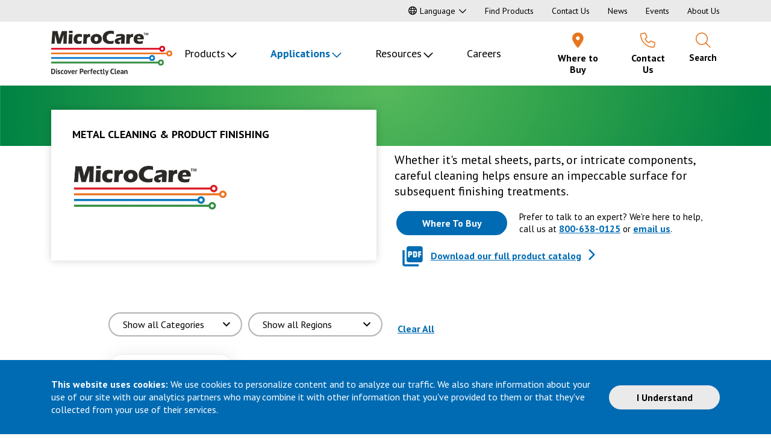

--- FILE ---
content_type: text/html; charset=utf-8
request_url: https://www.microcare.com/en-US/Applications/Manufacturing/Metal-Cleaning-Product-Finishing?category=0&application=0&industry=0&page=2
body_size: 18685
content:



<!DOCTYPE html>
<html class="no-touch" lang="en-US">
<head>
    <!-- Google Tag Manager -->
    <script type="text/javascript">
        (function (w, d, s, l, i) {
            w[l] = w[l] || [];
            w[l].push({
                'gtm.start': new Date().getTime(),
                event: 'gtm.js'
            });
            var f = d.getElementsByTagName(s)[0],
                j = d.createElement(s),
                dl = l != 'dataLayer' ? '&l=' + l : '';
            j.async = true;
            j.src =
                'https://www.googletagmanager.com/gtm.js?id=' + i + dl;
            f.parentNode.insertBefore(j, f);
        })(window, document, 'script', 'dataLayer', 'GTM-PM6M5NS');

    </script>
    <!-- End Google Tag Manager -->
    <meta http-equiv="X-UA-Compatible" content="IE=edge" />
    <meta charset="utf-8" />
     <title>Metal Cleaning and Product Finishing Products | MicroCare</title>
    <meta name="description" content="Perfect surface prep with MicroCare metal finishing cleaners. Optimal cleaning and finish quality guaranteed. Learn more!" />
    <meta name="viewport" content="width=device-width, initial-scale=1, minimum-scale=1" />
    <meta property="og:title" content="Metal Cleaning &amp; Product Finishing" />
    <meta property="og:type" content="website" />
    <meta property="og:description" content="Perfect surface prep with MicroCare metal finishing cleaners. Optimal cleaning and finish quality guaranteed. Learn more!" />
    <meta property="og:image" content="https://www.microcare.com/MicroCare/media/Images/microcare-opengraph.png?ext=.png" />
    <meta property="og:url" content="https://www.microcare.com/en-US/Applications/Manufacturing/Metal-Cleaning-Product-Finishing" />
    <link rel="canonical" href="https://www.microcare.com/en-US/Applications/Manufacturing/Metal-Cleaning-Product-Finishing" />
    
        <link rel="apple-touch-icon" sizes="180x180" href="/apple-touch-icon.png">
    <link rel="icon" type="image/png" sizes="32x32" href="/favicon-32x32.png">
    <link rel="icon" type="image/png" sizes="16x16" href="/favicon-16x16.png">
    <link rel="manifest" href="/site.webmanifest">
    <link rel="mask-icon" href="/safari-pinned-tab.svg" color="#dc0032">
    <meta name="msapplication-TileColor" content="#111c4e">
    <meta name="theme-color" content="#ffffff">

    <link href="https://fonts.googleapis.com/css2?family=PT+Sans:ital,wght@0,400;0,700;1,400;1,700&display=swap" rel="stylesheet">

    <link rel="preload" href="/fonts/fontawesome-pro/webfonts/fa-solid-900.woff2" as="font" crossorigin />
    <link rel="preload" href="/fonts/fontawesome-pro/webfonts/fa-light-300.woff2" as="font" crossorigin />
    <link rel="preload" href="/fonts/fontawesome-pro/webfonts/fa-regular-400.woff2" as="font" crossorigin />
    <link rel="preload" href="/fonts/fontawesome-pro/webfonts/fa-brands-400.woff2" as="font" crossorigin />



    <link rel="stylesheet" href="/assets/base.css?v=15" />
    <script type="application/ld+json">
        {
        "@context": "https://schema.org",
        "@type": "Organization",
        "url": "https://www.microcare.com/",
        "logo": "https://www.microcare.com/Content/Images/logo.svg"
        }
    </script>
    
    
</head>

<body  id="Top">
    <!-- Google Tag Manager (noscript) -->
    <noscript>
        <iframe src="https://www.googletagmanager.com/ns.html?id=GTM-PLZJV3T"
                height="0" width="0" style="display:none;visibility:hidden"></iframe>
    </noscript>
    <!-- End Google Tag Manager (noscript) -->

<aside class="cookie-notice" aria-label="Cookie Notice" data-noindex="true">
    <div class="container d-flex flex-column flex-md-row justify-content-center align-items-center">
        <div class="cookie-notice__text">
            <p><strong>This website uses cookies:</strong> We use cookies to personalize content and to analyze our traffic. We also share information about your use of our site with our analytics partners who may combine it with other information that you&#39;ve provided to them or that they&#39;ve collected from your use of their services.</p>

        </div>
        <button class="btn btn-secondary cookie-notice__dismiss">I Understand</button>
    </div>
</aside>

    <nav aria-label="Skip to" data-noindex="true">
        <a href="#MainContent" class="skipto">Skip to Main Content</a>
        <a href="/en-US/Sitemap" class="skipto">Skip to Sitemap</a>
    </nav>

    <header class="site-header" data-noindex="true">
        <div class="site-header__top">
            <div class="container d-flex align-items-center justify-content-center justify-content-xl-end">

    <div class="language-selector dropdown">
        <button class="dropdown-toggle" role="button" id="LanguageSelector" data-toggle="dropdown" aria-haspopup="true" aria-expanded="false"><span class="far fa-globe" aria-hidden="true"></span>Language</button>
        <div class="dropdown-menu" aria-labelledby="LanguageSelector">
            <a class="dropdown-item" href="/en-US/Applications/Manufacturing/Metal-Cleaning-Product-Finishing">English</a>
            <a class="dropdown-item" href="/es-US/Applications/Manufacturing/Metal-Cleaning-Product-Finishing">Spanish</a>
        </div>
    </div>


    <nav class="auxiliary-nav" id="AuxiliaryNav" aria-label="Auxiliary">
        
        <ul class="auxiliary-nav__level-1">
                <li class="auxiliary-nav__item"><a href="/en-US/Resources/Product-Finder" >Find Products</a></li>
                <li class="auxiliary-nav__item"><a href="/en-US/About/Contact-Us" >Contact Us</a></li>
                <li class="auxiliary-nav__item"><a href="/en-US/Resources/News" >News</a></li>
                <li class="auxiliary-nav__item"><a href="/en-US/Resources/Events" >Events</a></li>
                <li class="auxiliary-nav__item"><a href="/en-US/About" >About Us</a></li>
        </ul>
    </nav>

            </div>
        </div>
        <div class="container">
            <div class="site-header__main">
                <div class="site-header__main-layout">
                    <div>
    <a href="/en-US/" class="logo"><img src="/Content/Images/logo.svg" alt="Go to the MicroCare homepage" /></a>

</div>
                    <div>





<nav class="primary-nav primary-nav-new" id="PrimaryNav" aria-label="Main">
    <ul class="primary-nav__level-1">
            <li class="primary-nav__level-1-item primary-nav__level-1-item--has-children">

                <a href="#" class=" inactive-link" id="PrimaryNav_6" aria-haspopup="true" aria-expanded="false" >Products</a>
                    <div class="primary-nav__menu" style="display: none;">
                        <div class="container">
                            <div class="row">

    <div class="col-4">
        <ul class="primary-nav__level-2 list-unstyled" aria-labelledby="PrimaryNav_6" style="">



                <li class="primary-nav__level-2-item">

                        <div class="menu-border-top red-item"></div>

                    <a href="/en-US/Products/Aerosol-Dusters" id="PrimaryNav_65" >Aerosol Dusters</a>
                </li>
                <li class="primary-nav__level-2-item">


                    <a href="/en-US/Products/Cleaner-Degreasers" id="PrimaryNav_66" >Cleaner/Degreasers</a>
                </li>
                <li class="primary-nav__level-2-item">


                    <a href="/en-US/Products/Contact-Cleaners" id="PrimaryNav_67" >Contact Cleaners</a>
                </li>
                <li class="primary-nav__level-2-item">


                    <a href="/en-US/Products/Flux-Removers" id="PrimaryNav_68" >Flux Removers</a>
                </li>
                <li class="primary-nav__level-2-item">


                    <a href="/en-US/Products/Freeze-Sprays" id="PrimaryNav_69" >Freeze Sprays</a>
                </li>
                <li class="primary-nav__level-2-item">


                    <a href="/en-US/Products/PCB-Cleaning-Pens-Tools" id="PrimaryNav_74" >PCB Cleaning Pens & Tools</a>
                </li>
                <li class="primary-nav__level-2-item">


                    <a href="/en-US/Products/Stencil-Rolls" id="PrimaryNav_70" >Stencil Rolls</a>
                </li>
                <li class="primary-nav__level-2-item">


                    <a href="/en-US/Products/Wipes-Presaturated-Wipes" id="PrimaryNav_72" >Wipes & Presaturated Wipes</a>
                </li>
                <li class="primary-nav__level-2-item">

                        <div class="menu-border-top yellow-orange-item"></div>

                    <a href="/en-US/Products/Fiber-Optic-Cleaners" id="PrimaryNav_73" >Fiber Optic Cleaners</a>
                </li>
                <li class="primary-nav__level-2-item">

                        <div class="menu-border-top dark-blue-item"></div>

                    <a href="/en-US/Products/Medical-High-Purity-Fluids" id="PrimaryNav_76" >Medical High-Purity Fluids</a>
                </li>
        </ul>
    </div>
    <div class="col-4">
        <ul class="primary-nav__level-2 list-unstyled" aria-labelledby="PrimaryNav_6" style="">



                <li class="primary-nav__level-2-item">

                        <div class="menu-border-top cyan-item"></div>

                    <a href="/en-US/Products/Dental-Infection-Prevention" id="PrimaryNav_686847" >Dental Infection Prevention</a>
                </li>
                <li class="primary-nav__level-2-item">


                    <a href="/en-US/Products/Medical-Infection-Prevention" id="PrimaryNav_686857" >Medical Infection Prevention</a>
                </li>
                <li class="primary-nav__level-2-item">


                    <a href="/en-US/Products/Veterinary-Infection-Prevention" id="PrimaryNav_686867" >Veterinary Infection Prevention</a>
                </li>
                <li class="primary-nav__level-2-item">

                        <div class="menu-border-top green-item"></div>

                    <a href="/en-US/Products/3M-Novec-Alternatives" id="PrimaryNav_685317" >3M Novec Alternatives</a>
                </li>
                <li class="primary-nav__level-2-item">


                    <a href="/en-US/Products/Lubricants-Coatings" id="PrimaryNav_7744" >Lubricants & Coatings</a>
                </li>
                <li class="primary-nav__level-2-item">


                    <a href="/en-US/Products/Precision-Cleaning-Fluids-for-Vapor-Degreasers" id="PrimaryNav_71" >Precision Cleaning Fluids for Vapor Degreasers</a>
                </li>
                <li class="primary-nav__level-2-item">


                    <a href="/en-US/Products/Tergo-Performance-Fluids" id="PrimaryNav_687732" >Tergo™ Performance Fluids</a>
                </li>
                <li class="primary-nav__level-2-item">

                        <div class="menu-border-top light-grey-item"></div>

                    <a href="/en-US/Products/Acid-Magic" id="PrimaryNav_681315" >ACID Magic®</a>
                </li>
                <li class="primary-nav__level-2-item">


                    <a href="/en-US/Products/Workspace-Cleaners" id="PrimaryNav_7955" >Workspace Cleaners</a>
                </li>
        </ul>
    </div>


                                <div class="col-4">


<div class="menu-promo menu-promo__inset ">

            <div class="menu-promo__photo">
            <img src="/getmedia/78a2e0e6-c34e-425f-affe-8ec8631281af/PrivateLabel_Web.jpg?width=358&amp;height=209&amp;ext=.jpg" alt="" />
        </div>
    <div class="menu-promo__title">
Private Branding    </div>
    <div class="menu-promo__text">
        <p>MicroCare has the perfect solution to help you compete effectively and enhance your brand. Call us to learn more,&nbsp;<a href="tel:800-638-0125" rel="noreferrer noopener" target="_blank" title="tel:800-638-0125">800-843-3343</a>&nbsp;or <a aria-label="Link email us" href="/cdn-cgi/l/email-protection#fc88999f948f898c8c938e88bc91959f8e939f9d8e99d29f9391" rel="noreferrer noopener" target="_blank" title="mailto:techsupport@microcare.com">email us</a>.</p>

<p><a href="/getmedia/e704cf9d-1185-4726-935b-52175006a019/2023_MicroCare_Private-Label-Flyer_23293.pdf" target="_blank">Private Branding Program</a>.</p>

    </div>



</div>
                                </div>
                            </div>
                        </div>
                    </div>
            </li>
            <li class="primary-nav__level-1-item primary-nav__level-1-item--has-children">

                <a href="#"  class="active inactive-link" id="PrimaryNav_7" aria-haspopup="true" aria-expanded="false" >Applications</a>
                    <div class="primary-nav__menu" style="display: none;">
                        <div class="container">
                            <div class="row">

    <div class="col-4">
        <ul class="primary-nav__level-2 list-unstyled" aria-labelledby="PrimaryNav_7">

                <li class="primary-nav__level-2-item">

                        <div class="menu-border-top dark-blue-item"></div>



                    <a href="/en-US/Applications/Manufacturing/Carbon-Steel-Cleaning" >Carbon Steel Cleaning</a>
                </li>
                <li class="primary-nav__level-2-item">




                    <a href="/en-US/Applications/Medical-Device/Carrier-Fluid-Applications" >Carrier Fluid Applications</a>
                </li>
                <li class="primary-nav__level-2-item">




                    <a href="/en-US/Applications/Manufacturing/Degreasing-Product-Finishing" >Degreasing</a>
                </li>
                <li class="primary-nav__level-2-item">




                    <a href="/en-US/Applications/Electronics/Electronic-Assembly-Cleaning" >Electronic Assembly Cleaning</a>
                </li>
                <li class="primary-nav__level-2-item">




                    <a href="/en-US/Applications/Fiber-Optics/Fiber-Optics-Manufacturing-Cleaning" >Fiber Optic End Face Cleaning</a>
                </li>
                <li class="primary-nav__level-2-item">




                    <a href="/en-US/Applications/Medical-Device/Medical-Device-Parts-Cleaning" >Medical Device Parts Cleaning</a>
                </li>
                <li class="primary-nav__level-2-item">




                    <a href="/en-US/Applications/Healthcare-Infection-Prevention/Surgical-Instrument-Cleaning-Reprocessing" >Medical/Dental Instrument Cleaning</a>
                </li>
                <li class="primary-nav__level-2-item">




                    <a href="/en-US/Applications/Manufacturing/Metal-Cleaning-Product-Finishing" >Metal Cleaning & Product Finishing</a>
                </li>
                <li class="primary-nav__level-2-item">




                    <a href="/en-US/Applications/Manufacturing/Military-Aerospace-High-Reliability-Cleaning" >Military & Aerospace High-Reliability Cleaning</a>
                </li>
                <li class="primary-nav__level-2-item">




                    <a href="/en-US/Applications/Manufacturing/Metal-Injection-Molding-Binder-Extraction" >MIM & 3D Printing Cleaning and Smoothing</a>
                </li>
        </ul>
    </div>
    <div class="col-4">
        <ul class="primary-nav__level-2 list-unstyled" aria-labelledby="PrimaryNav_7">

                <li class="primary-nav__level-2-item">

                        <div class="menu-border-top dark-blue-item"></div>



                    <a href="/en-US/Applications/Manufacturing/Mold-Release" >Mold Release</a>
                </li>
                <li class="primary-nav__level-2-item">




                    <a href="/en-US/Applications/Electronics/Optoelectronics-Cleaning" >Optoelectronics Cleaning</a>
                </li>
                <li class="primary-nav__level-2-item">




                    <a href="/en-US/Applications/Medical-Device/Oxygen-System-Cleaning" >Oxygen System Cleaning</a>
                </li>
                <li class="primary-nav__level-2-item">




                    <a href="/en-US/Applications/Electronics/Photonics-Cleaning" >Photonics Cleaning</a>
                </li>
                <li class="primary-nav__level-2-item">




                    <a href="/en-US/Applications/Electronics/Printed-Circuit-Board-Cleaning" >Printed Circuit Board Cleaning</a>
                </li>
                <li class="primary-nav__level-2-item">




                    <a href="/en-US/Applications/Manufacturing/Silicone-Removal" >Silicone Removal</a>
                </li>
                <li class="primary-nav__level-2-item">




                    <a href="/en-US/Applications/Electronics/SMT-Assembly-Stencil-Cleaning" >SMT Assembly Stencil Cleaning</a>
                </li>
                <li class="primary-nav__level-2-item">




                    <a href="/en-US/Applications/Manufacturing/Surface-Cleaning" >Surface Cleaning</a>
                </li>
                <li class="primary-nav__level-2-item">




                    <a href="/en-US/Applications/Healthcare-Infection-Prevention/Veterinary-Instrument-Cleaning" >Veterinary Instrument Cleaning</a>
                </li>
        </ul>
    </div>


                                <div class="col-4">


<div class="menu-promo menu-promo__inset ">

            <div class="menu-promo__photo">
            <img src="/getmedia/c4e2fbbf-b380-4218-9955-42b95200d7ae/Application-Experts.jpg?width=358&amp;height=209&amp;ext=.jpg" alt="" />
        </div>
    <div class="menu-promo__title">
Application Experts    </div>
    <div class="menu-promo__text">
        <p>Nobody knows more about critical cleaning than the experts at MicroCare.</p>

<p>We&#39;re here to help, call us at&nbsp;<a href="tel:800-638-0125" rel="noreferrer noopener" target="_blank" title="tel:800-638-0125">800-638-0125</a>&nbsp;<br />
or <a aria-label="Link email us" href="/cdn-cgi/l/email-protection#9ce8f9fff4efe9ececf3eee8dcf1f5ffeef3fffdeef9b2fff3f1" rel="noreferrer noopener" target="_blank" title="mailto:techsupport@microcare.com">email us</a>.</p>

    </div>



</div>
                                </div>
                            </div>
                        </div>
                    </div>
            </li>
            <li class="primary-nav__level-1-item primary-nav__level-1-item--has-children">

                <a href="/en-US/Resources" class="" id="PrimaryNav_10" aria-haspopup="true" aria-expanded="false" >Resources</a>
                    <div class="primary-nav__menu" style="display: none;">
                        <div class="container">
                            <div class="row">

    <div class="col-4">
        <ul class="primary-nav__level-2 list-unstyled" aria-labelledby="PrimaryNav_10">

                <li class="primary-nav__level-2-item">

                        <div class="menu-border-top dark-blue-item"></div>



                    <a href="https://microcare-sds.thewercs.com/" >Safety Data Sheets (SDS)</a>
                </li>
                <li class="primary-nav__level-2-item">




                    <a href="/en-US/Resources/Resource-Center?type=TechnicalDataSheet" >Technical Data Sheets (TDS)</a>
                </li>
                <li class="primary-nav__level-2-item">




                    <a href="/en-US/Resources/Certificates-of-Conformance" >Certificates of Conformance</a>
                </li>
                <li class="primary-nav__level-2-item">




                    <a href="/en-US/Point-of-Use-Cleaning" >Point of Use Cleaning CE Credits</a>
                </li>
                <li class="primary-nav__level-2-item">




                    <a href="/en-US/Resources/Product-Finder" >Product Finder</a>
                </li>
                <li class="primary-nav__level-2-item">




                    <a href="/en-US/Resources/Resource-Center" >Resource Library</a>
                </li>
        </ul>
    </div>
    <div class="col-4">
        <ul class="primary-nav__level-2 list-unstyled" aria-labelledby="PrimaryNav_10">

                <li class="primary-nav__level-2-item">

                        <div class="menu-border-top dark-blue-item"></div>



                    <a href="/en-US/Resources/Video-Library" >Video Library</a>
                </li>
                <li class="primary-nav__level-2-item">




                    <a href="/en-US/Resources/Application-Experts" >Application Experts</a>
                </li>
                <li class="primary-nav__level-2-item">




                    <a href="/en-US/Resources/Critical-Cleaning-Lab" >Critical Cleaning Lab</a>
                </li>
                <li class="primary-nav__level-2-item">




                    <a href="/en-US/Resources/Events" >Events</a>
                </li>
                <li class="primary-nav__level-2-item">




                    <a href="/en-US/Resources/Insights" >Insights  Blog</a>
                </li>
                <li class="primary-nav__level-2-item">




                    <a href="/en-US/Resources/News" >News</a>
                </li>
        </ul>
    </div>


                                <div class="col-4">


<div class="menu-promo menu-promo__inset ">

        <div class="menu-promo__title">
Safety Data Sheets    </div>
    <div class="menu-promo__text">
        <p><a href="https://microcare-sds.thewercs.com/">Click to search by<br />
Part Number or Product Name</a></p>

    </div>



</div>
                                </div>
                            </div>
                        </div>
                    </div>
            </li>
            <li class="primary-nav__level-1-item ">

                <a href="https://www.microcare.com/en-US/About/Careers" class="" id="PrimaryNav_688834"  >Careers</a>
            </li>
    </ul>
</nav></div>
                    <div>
    <div class="header-icons desktop">
        <div class="header-icons-layout">
<div class="header-icon Where-to-Buy">
                        <a href="/en-US/Where-to-Buy" target="_self">
                            <div class="header-icon-layout">
                                <div class="header-icon-icon"><span class="fas fa-map-marker-alt" aria-hidden="true"></span></div>
                                <div class="header-icon-title">Where to Buy</div>
                            </div>
                        </a>
                    </div>
<div class="header-icon Contact-Us">
                        <a href="/en-US/About/Contact-Us" target="_self">
                            <div class="header-icon-layout">
                                <div class="header-icon-icon"><span class="fal fa-phone" aria-hidden="true"></span></div>
                                <div class="header-icon-title">Contact<span> Us</span></div>
                            </div>
                        </a>
                    </div>
                            <div class="header-icon Search-Site">
                    <button type="button" data-toggle="modal" data-target="#ModalSiteSearch">
                        <div class="header-icon-layout">
                            <div class="header-icon-icon"><span class="fal fa-search" aria-hidden="true"></span></div>
                            <div class="header-icon-title">Search</div>
                        </div>
                    </button>
                </div>
                <div class="header-icon Menu">
                    <button type="button" class="hamburger-nav__open-btn" aria-haspopup="true" aria-expanded="false">
                        <div class="header-icon-layout">
                            <div class="header-icon-icon"><span class="fal fa-bars" aria-hidden="true"></span></div>
                            <div class="header-icon-title">
                                <span class="sr-only">Open Navigation </span>
                                Menu
                            </div>
                        </div>
                    </button>
                </div>
        </div>
    </div>

</div>
                </div>



<nav class="hamburger-nav hamburger-nav-new" id="HamburgerNav" aria-label="Hamburger">
    <div class="hamburger-nav__menu d-none">
        <div class="d-flex align-items-center">
            <a href="/en-US/" class="logo"><img src="/Content/Images/micro care.svg" alt="Go to the MicroCare homepage"></a>

            <button type="button" class="hamburger-nav__close-btn">
                <span class="far fa-times" aria-hidden="true"></span><span class="sr-only">
                    Close
                    Navigation Menu
                </span>

            </button>
        </div>  
        <div class="d-flex align-items-center">
            <button type="button" class="hamburger-nav__back-btn d-none">
                <span class="fal fa-chevron-left" aria-hidden="true"></span> Back<span class="sr-only">
                    Return
                    to previous menu
                </span>
            </button>

            <span class="hamburger-nav__current-menu"></span>
        </div>

        

            <ul class="hamburger-nav__level-1">
                    <li class="hamburger-nav__level-1-item hamburger-nav__level-1-item--has-children">
                        <a href="#" id="HamburgerNav_6" aria-haspopup="true" aria-expanded="false" >Products</a>
                            <div class="sr-only sub" tabindex="-1" aria-hidden="true">Products sub-menu</div>
                            <ul class="hamburger-nav__level-2 list-unstyled" aria-hidden="true" aria-labelledby="HamburgerNav_6">

                                            <li class="hamburger-nav__level-2-item">

                                                    <div class="menu-border-top red-item"></div>

                                                <a href="/en-US/Products/Aerosol-Dusters" id="PrimaryNav_65"  tabindex="-1">Aerosol Dusters</a>
                                            </li>
                                            <li class="hamburger-nav__level-2-item">


                                                <a href="/en-US/Products/Cleaner-Degreasers" id="PrimaryNav_66"  tabindex="-1">Cleaner/Degreasers</a>
                                            </li>
                                            <li class="hamburger-nav__level-2-item">


                                                <a href="/en-US/Products/Contact-Cleaners" id="PrimaryNav_67"  tabindex="-1">Contact Cleaners</a>
                                            </li>
                                            <li class="hamburger-nav__level-2-item">


                                                <a href="/en-US/Products/Flux-Removers" id="PrimaryNav_68"  tabindex="-1">Flux Removers</a>
                                            </li>
                                            <li class="hamburger-nav__level-2-item">


                                                <a href="/en-US/Products/Freeze-Sprays" id="PrimaryNav_69"  tabindex="-1">Freeze Sprays</a>
                                            </li>
                                            <li class="hamburger-nav__level-2-item">


                                                <a href="/en-US/Products/PCB-Cleaning-Pens-Tools" id="PrimaryNav_74"  tabindex="-1">PCB Cleaning Pens & Tools</a>
                                            </li>
                                            <li class="hamburger-nav__level-2-item">


                                                <a href="/en-US/Products/Stencil-Rolls" id="PrimaryNav_70"  tabindex="-1">Stencil Rolls</a>
                                            </li>
                                            <li class="hamburger-nav__level-2-item">


                                                <a href="/en-US/Products/Wipes-Presaturated-Wipes" id="PrimaryNav_72"  tabindex="-1">Wipes & Presaturated Wipes</a>
                                            </li>
                                            <li class="hamburger-nav__level-2-item">

                                                    <div class="menu-border-top yellow-orange-item"></div>

                                                <a href="/en-US/Products/Fiber-Optic-Cleaners" id="PrimaryNav_73"  tabindex="-1">Fiber Optic Cleaners</a>
                                            </li>
                                            <li class="hamburger-nav__level-2-item">

                                                    <div class="menu-border-top dark-blue-item"></div>

                                                <a href="/en-US/Products/Medical-High-Purity-Fluids" id="PrimaryNav_76"  tabindex="-1">Medical High-Purity Fluids</a>
                                            </li>
                                            <li class="hamburger-nav__level-2-item">

                                                    <div class="menu-border-top cyan-item"></div>

                                                <a href="/en-US/Products/Dental-Infection-Prevention" id="PrimaryNav_686847"  tabindex="-1">Dental Infection Prevention</a>
                                            </li>
                                            <li class="hamburger-nav__level-2-item">


                                                <a href="/en-US/Products/Medical-Infection-Prevention" id="PrimaryNav_686857"  tabindex="-1">Medical Infection Prevention</a>
                                            </li>
                                            <li class="hamburger-nav__level-2-item">


                                                <a href="/en-US/Products/Veterinary-Infection-Prevention" id="PrimaryNav_686867"  tabindex="-1">Veterinary Infection Prevention</a>
                                            </li>
                                            <li class="hamburger-nav__level-2-item">

                                                    <div class="menu-border-top green-item"></div>

                                                <a href="/en-US/Products/3M-Novec-Alternatives" id="PrimaryNav_685317"  tabindex="-1">3M Novec Alternatives</a>
                                            </li>
                                            <li class="hamburger-nav__level-2-item">


                                                <a href="/en-US/Products/Lubricants-Coatings" id="PrimaryNav_7744"  tabindex="-1">Lubricants & Coatings</a>
                                            </li>
                                            <li class="hamburger-nav__level-2-item">


                                                <a href="/en-US/Products/Precision-Cleaning-Fluids-for-Vapor-Degreasers" id="PrimaryNav_71"  tabindex="-1">Precision Cleaning Fluids for Vapor Degreasers</a>
                                            </li>
                                            <li class="hamburger-nav__level-2-item">


                                                <a href="/en-US/Products/Tergo-Performance-Fluids" id="PrimaryNav_687732"  tabindex="-1">Tergo™ Performance Fluids</a>
                                            </li>
                                            <li class="hamburger-nav__level-2-item">

                                                    <div class="menu-border-top light-grey-item"></div>

                                                <a href="/en-US/Products/Acid-Magic" id="PrimaryNav_681315"  tabindex="-1">ACID Magic®</a>
                                            </li>
                                            <li class="hamburger-nav__level-2-item">


                                                <a href="/en-US/Products/Workspace-Cleaners" id="PrimaryNav_7955"  tabindex="-1">Workspace Cleaners</a>
                                            </li>

                            </ul>
                    </li>
                    <li class="hamburger-nav__level-1-item hamburger-nav__level-1-item--has-children">
                        <a href="#" id="HamburgerNav_7" aria-haspopup="true" aria-expanded="false" >Applications</a>
                            <div class="sr-only sub" tabindex="-1" aria-hidden="true">Applications sub-menu</div>
                            <ul class="hamburger-nav__level-2 list-unstyled" aria-hidden="true" aria-labelledby="HamburgerNav_7">

                                                <li class="hamburger-nav__level-2-item">
                                                        <div class="menu-border-top dark-blue-item"></div>



                                                    <a href="/en-US/Applications/Manufacturing/Carbon-Steel-Cleaning" tabindex="-1" >Carbon Steel Cleaning</a>
                                                </li>
                                                <li class="hamburger-nav__level-2-item">



                                                    <a href="/en-US/Applications/Medical-Device/Carrier-Fluid-Applications" tabindex="-1" >Carrier Fluid Applications</a>
                                                </li>
                                                <li class="hamburger-nav__level-2-item">



                                                    <a href="/en-US/Applications/Manufacturing/Degreasing-Product-Finishing" tabindex="-1" >Degreasing</a>
                                                </li>
                                                <li class="hamburger-nav__level-2-item">



                                                    <a href="/en-US/Applications/Electronics/Electronic-Assembly-Cleaning" tabindex="-1" >Electronic Assembly Cleaning</a>
                                                </li>
                                                <li class="hamburger-nav__level-2-item">



                                                    <a href="/en-US/Applications/Fiber-Optics/Fiber-Optics-Manufacturing-Cleaning" tabindex="-1" >Fiber Optic End Face Cleaning</a>
                                                </li>
                                                <li class="hamburger-nav__level-2-item">



                                                    <a href="/en-US/Applications/Medical-Device/Medical-Device-Parts-Cleaning" tabindex="-1" >Medical Device Parts Cleaning</a>
                                                </li>
                                                <li class="hamburger-nav__level-2-item">



                                                    <a href="/en-US/Applications/Healthcare-Infection-Prevention/Surgical-Instrument-Cleaning-Reprocessing" tabindex="-1" >Medical/Dental Instrument Cleaning</a>
                                                </li>
                                                <li class="hamburger-nav__level-2-item">



                                                    <a href="/en-US/Applications/Manufacturing/Metal-Cleaning-Product-Finishing" tabindex="-1" >Metal Cleaning & Product Finishing</a>
                                                </li>
                                                <li class="hamburger-nav__level-2-item">



                                                    <a href="/en-US/Applications/Manufacturing/Military-Aerospace-High-Reliability-Cleaning" tabindex="-1" >Military & Aerospace High-Reliability Cleaning</a>
                                                </li>
                                                <li class="hamburger-nav__level-2-item">



                                                    <a href="/en-US/Applications/Manufacturing/Metal-Injection-Molding-Binder-Extraction" tabindex="-1" >MIM & 3D Printing Cleaning and Smoothing</a>
                                                </li>
                                                <li class="hamburger-nav__level-2-item">



                                                    <a href="/en-US/Applications/Manufacturing/Mold-Release" tabindex="-1" >Mold Release</a>
                                                </li>
                                                <li class="hamburger-nav__level-2-item">



                                                    <a href="/en-US/Applications/Electronics/Optoelectronics-Cleaning" tabindex="-1" >Optoelectronics Cleaning</a>
                                                </li>
                                                <li class="hamburger-nav__level-2-item">



                                                    <a href="/en-US/Applications/Medical-Device/Oxygen-System-Cleaning" tabindex="-1" >Oxygen System Cleaning</a>
                                                </li>
                                                <li class="hamburger-nav__level-2-item">



                                                    <a href="/en-US/Applications/Electronics/Photonics-Cleaning" tabindex="-1" >Photonics Cleaning</a>
                                                </li>
                                                <li class="hamburger-nav__level-2-item">



                                                    <a href="/en-US/Applications/Electronics/Printed-Circuit-Board-Cleaning" tabindex="-1" >Printed Circuit Board Cleaning</a>
                                                </li>
                                                <li class="hamburger-nav__level-2-item">



                                                    <a href="/en-US/Applications/Manufacturing/Silicone-Removal" tabindex="-1" >Silicone Removal</a>
                                                </li>
                                                <li class="hamburger-nav__level-2-item">



                                                    <a href="/en-US/Applications/Electronics/SMT-Assembly-Stencil-Cleaning" tabindex="-1" >SMT Assembly Stencil Cleaning</a>
                                                </li>
                                                <li class="hamburger-nav__level-2-item">



                                                    <a href="/en-US/Applications/Manufacturing/Surface-Cleaning" tabindex="-1" >Surface Cleaning</a>
                                                </li>
                                                <li class="hamburger-nav__level-2-item">



                                                    <a href="/en-US/Applications/Healthcare-Infection-Prevention/Veterinary-Instrument-Cleaning" tabindex="-1" >Veterinary Instrument Cleaning</a>
                                                </li>

                            </ul>
                    </li>
                    <li class="hamburger-nav__level-1-item hamburger-nav__level-1-item--has-children">
                        <a href="/en-US/Resources" id="HamburgerNav_10" aria-haspopup="true" aria-expanded="false" >Resources</a>
                            <div class="sr-only sub" tabindex="-1" aria-hidden="true">Resources sub-menu</div>
                            <ul class="hamburger-nav__level-2 list-unstyled" aria-hidden="true" aria-labelledby="HamburgerNav_10">

                                            <li class="hamburger-nav__level-2-item">

                                                    <div class="menu-border-top dark-blue-item"></div>



                                                <a href="https://microcare-sds.thewercs.com/" tabindex="-1" >Safety Data Sheets (SDS)</a>
                                            </li>
                                            <li class="hamburger-nav__level-2-item">




                                                <a href="/en-US/Resources/Resource-Center?type=TechnicalDataSheet" tabindex="-1" >Technical Data Sheets (TDS)</a>
                                            </li>
                                            <li class="hamburger-nav__level-2-item">




                                                <a href="/en-US/Resources/Certificates-of-Conformance" tabindex="-1" >Certificates of Conformance</a>
                                            </li>
                                            <li class="hamburger-nav__level-2-item">




                                                <a href="/en-US/Point-of-Use-Cleaning" tabindex="-1" >Point of Use Cleaning CE Credits</a>
                                            </li>
                                            <li class="hamburger-nav__level-2-item">




                                                <a href="/en-US/Resources/Product-Finder" tabindex="-1" >Product Finder</a>
                                            </li>
                                            <li class="hamburger-nav__level-2-item">




                                                <a href="/en-US/Resources/Resource-Center" tabindex="-1" >Resource Library</a>
                                            </li>
                                            <li class="hamburger-nav__level-2-item">




                                                <a href="/en-US/Resources/Video-Library" tabindex="-1" >Video Library</a>
                                            </li>
                                            <li class="hamburger-nav__level-2-item">




                                                <a href="/en-US/Resources/Application-Experts" tabindex="-1" >Application Experts</a>
                                            </li>
                                            <li class="hamburger-nav__level-2-item">




                                                <a href="/en-US/Resources/Critical-Cleaning-Lab" tabindex="-1" >Critical Cleaning Lab</a>
                                            </li>
                                            <li class="hamburger-nav__level-2-item">




                                                <a href="/en-US/Resources/Events" tabindex="-1" >Events</a>
                                            </li>
                                            <li class="hamburger-nav__level-2-item">




                                                <a href="/en-US/Resources/Insights" tabindex="-1" >Insights  Blog</a>
                                            </li>
                                            <li class="hamburger-nav__level-2-item">




                                                <a href="/en-US/Resources/News" tabindex="-1" >News</a>
                                            </li>

                            </ul>
                    </li>
                    <li class="hamburger-nav__level-1-item ">
                        <a href="https://www.microcare.com/en-US/About/Careers" id="HamburgerNav_688834"  >Careers</a>
                    </li>
            </ul>


    <div class="header-icons mobile-menu">
        <div class="header-icons-layout">
<div class="header-icon Where-to-Buy">
                <a href="/en-US/Where-to-Buy" target="_self">
                    <div class="header-icon-layout d-flex align-items-center justify-content-center">
                        <div class="header-icon-icon"><span class="fas fa-map-marker-alt" aria-hidden="true"></span></div>
                        <div class="header-icon-title">Where to Buy</div>
                    </div>
                </a>
            </div>
<div class="header-icon Contact-Us">
                <a href="/en-US/About/Contact-Us" target="_self">
                    <div class="header-icon-layout d-flex align-items-center justify-content-center">
                        <div class="header-icon-icon"><span class="fal fa-phone" aria-hidden="true"></span></div>
                        <div class="header-icon-title">Contact<span> Us</span></div>
                    </div>
                </a>
            </div>
        </div>
    </div>



    </div>
</nav>
            </div>
        </div>
    </header>
    

<main class="main" id="MainContent">


    




<header class="masthead masthead-banner category-masthead "
            style="background-image: url(/getmedia/694d390d-4bb8-43d1-b6c1-cad37d5b1ab8/Green-Background.png?width=1366&amp;height=129&amp;ext=.png);"
            aria-labelledby="PageTitle">
    <div class="container">
        <div class="row ">
            <div class="col-lg-6">
                <div class="masthead__content ">
                    <h1 id="PageTitle" class="masthead__title">
                        Metal Cleaning & Product Finishing
                    </h1>
                        <img class="masthead__logo logo" src="/getmedia/5908362a-4656-4042-921b-3ec626e80b05/Product-Category-Logo-MicroCare.png?width=490&amp;height=144&amp;ext=.png" alt="" />
                                        <div class="masthead__ctas ">

                        
                    </div>
                </div>
            </div>
            <div class="col-lg-6 masthead-info">
                    <div class="masthead-desc"><p>Whether it&#39;s metal sheets, parts, or intricate components, careful cleaning helps ensure an impeccable surface for subsequent finishing treatments.</p>
</div>
                <div class="help-line">

    <a href="/en-US/Where-to-Buy?category=Wipes_PresaturatedWipes" class="btn btn-primary"   aria-label="Where to buy this product">
        <span>Where To Buy</span>
    </a>
                                            <div class="help-line-desc"><p>Prefer to talk to an expert? We&#39;re here to help, call us at <a href="tel:800-638-0125">800-638-0125</a> or <a href="/cdn-cgi/l/email-protection#2c58494f445f595c5c435e586c41454f5e434f4d5e49024f4341">email us</a>.</p>
</div>
                </div>
                    <div class="whymicrocare__download dropdown">

                            <a href="#" id="whymicrocare__download-fdeb545d-80c5-4b2b-a52d-04ce5ab05a7f" class="whymicrocare__download__link" data-toggle="dropdown" aria-haspopup="true" aria-expanded="false">Download our full product catalog</a>
                            <div class="dropdown-menu" aria-labelledby="whymicrocare__download-fdeb545d-80c5-4b2b-a52d-04ce5ab05a7f">
                                <ul>
                                        <li>
                                            <a href="/getmedia/df19bccc-ac38-4914-abca-7a1e1c3d45e2/2025-MCC_Electronics-Catalog_US_25064.pdf" >Electronics Assembly - US (English)</a>
                                        </li>
                                        <li>
                                            <a href="/getmedia/be8fe4b9-5fc6-4184-af5c-7c2bdb3313c0/2025-MCC_Precision-Catalog_US_25197.pdf" >Precision Cleaning Fluids - US (English)</a>
                                        </li>
                                        <li>
                                            <a href="/getmedia/d25d0d4a-f7fa-424d-8b33-cb89e53f7974/CAT-STKUS25_Sticklers-Brochure_US_25154.pdf" >Sticklers Fiber Optic Cleaners - US (English)</a>
                                        </li>
                                        <li>
                                            <a href="/getmedia/e6e9edb8-fa3f-4948-ad04-1fe65fbc660e/2025_Medical-Catalog_25017_EMAIL.pdf" >Infection Prevention - US (English)</a>
                                        </li>
                                        <li>
                                            <a href="/en-US/Resources/Resource-Center?type=ProductCatalog" >View All Catalogs</a>
                                        </li>
                                </ul>
                            </div>

                    </div>
            </div>
        </div>
    </div>
</header>



<section class="product-listing" aria-label="Products">
    <div class="container">
        <div class="row">
            <div class="col-lg-10 offset-lg-1">
                    <div class="product-listing__filters">
                        <form action="/en-US/Applications/Manufacturing/Metal-Cleaning-Product-Finishing" method="get">
                            <input type="hidden" name="recentFilter" id="ProductListing_RecentFilter" value="" />
                            <div class="form-row  filtr-align">
                                    <div class="col-lg-3">
                                        <div class="form-group">
                                            
                                            <select id="CategoryFilter_980" name="category" class="custom-select filter">
                                                <option value="">Show all Categories</option>
                                                    <option value="Aerospace_Defense" >Aerospace & Defense</option>
                                                    <option value="Automotive" >Automotive</option>
                                                    <option value="Electronics" >Electronics</option>
                                                    <option value="Manufacturing" >Manufacturing</option>
                                                    <option value="MedicalDevice" >Medical Device</option>
                                                    <option value="Carbon-Steel-Cleaning" >Carbon Steel Cleaning</option>
                                                    <option value="Carrier-Fluid-Applications" >Carrier Fluid Applications</option>
                                                    <option value="Degreasing-Product-Finishing" >Degreasing & Product Finishing</option>
                                                    <option value="Electronic-Assembly-Cleaning" >Electronic Assembly Cleaning</option>
                                                    <option value="Fluorinated-Grease-Application-Removal" >Fluorinated Grease Application & Removal</option>
                                                    <option value="Medical-Device-Parts-Cleaning" >Medical Device Parts Cleaning</option>
                                                    <option value="Metal-Cleaning-Product-Finishing" >Metal Cleaning & Product Finishing</option>
                                                    <option value="Metal-Injection-Molding-Binder-Extraction" >Metal Injection Molding Binder Extraction</option>
                                                    <option value="Printed-Circuit-Board-Cleaning" >Printed Circuit Board Cleaning</option>
                                                    <option value="3MNovecAlternatives" >3M Novec Alternatives</option>
                                                    <option value="3MNovecAlternatives_Bulk" >&gt; Bulk</option>
                                                    <option value="Cleaner_Degreasers" >Cleaner/Degreasers</option>
                                                    <option value="Cleaner_DegreasersAerosols" >&gt; Aerosols</option>
                                                    <option value="Cleaner_DegreasersPrecisionCleaningFluids" >&gt; Precision Cleaning Fluids</option>
                                                    <option value="FluxRemovers" >Flux Removers</option>
                                                    <option value="FluxRemoversAerosols" >&gt; Aerosols</option>
                                                    <option value="FluxRemoversBulk" >&gt; Bulk</option>
                                                    <option value="FluxRemoversPrecisionCleaningFluids" >&gt; Precision Cleaning Fluids</option>
                                                    <option value="FluxRemoversPresaturatedWipes" >&gt; Presaturated Wipes</option>
                                                    <option value="MedicalHigh-PurityFluids" >Medical High-Purity Fluids</option>
                                                    <option value="PrecisionCleaningFluidsForVaporDegreasers" >Precision Cleaning Fluids for Vapor Degreasers</option>
                                                    <option value="TergoPerformanceFluids" >Tergo Performance Fluids</option>
                                                    <option value="Wipes_PresaturatedWipes" >Wipes & Presaturated Wipes</option>
                                                    <option value="DryWipes" >&gt; Dry Wipes</option>
                                                    <option value="PresaturatedWipes" >&gt; Presaturated Wipes</option>
                                                    <option value="WorkspaceCleaners" >Workspace Cleaners</option>
                                                    <option value="Contamination" >Contamination</option>
                                                    <option value="dry-dust-lint-and-particles" >&gt; Dust Particles, Lint, Fibers</option>
                                                    <option value="fingerprints" >&gt; Fingerprints & Skin Oils</option>
                                                    <option value="fluorocarbon-oils-grease-coatings" >&gt; Fluorocarbon Oils, Grease, Coatings</option>
                                                    <option value="fluxes-and-pastes-all-others" >&gt; Fluxes and Pastes All Others</option>
                                                    <option value="fluxes-and-pastes-lead-free" >&gt; Fluxes and Pastes Lead-Free</option>
                                                    <option value="fluxes-and-pastes-rosin" >&gt; Fluxes and Pastes Rosin</option>
                                                    <option value="grime" >&gt; Grime</option>
                                                    <option value="hydrocarbon-oils-grease-others" >&gt; Hydrocarbon Oils, Grease, Others</option>
                                                    <option value="inks-and-markings" >&gt; Inks and Markings</option>
                                                    <option value="metal-finings" >&gt; Metal Finings and Particulate</option>
                                                    <option value="mim-waxy-binders-prior-to-sintering" >&gt; MIM Waxy Binders (Prior to Sintering)</option>
                                                    <option value="silicone-oils-coatings" >&gt; Silicone Oils, Coatings</option>
                                                    <option value="waxes-and-buffing-compounds" >&gt; Waxes and Buffing Compounds</option>
                                                    <option value="How" >How</option>
                                                    <option value="vapor-degreasing-with-solvents" >&gt; Vapor Degreasing, With Solvents</option>
                                                    <option value="What" >What</option>
                                                    <option value="cast-forged-or-stamped-metal-parts" >&gt; Cast, Forged or Stamped Metal Parts</option>
                                                    <option value="ceramic-parts" >&gt; Ceramics, including Hybrid PCBs</option>
                                                    <option value="machined" >&gt; Machined Parts, Complex Assemblies</option>
                                                    <option value="medical-devices" >&gt; Medical Devices</option>
                                            </select>
                                        </div>
                                    </div>

                                    <div class="col-lg-3">
                                        <div class="form-group">
                                            
                                            <select id="RegionFilter_980" name="region" class="custom-select filter">
                                                <option value="">Show all Regions</option>
                                                    <option value="all-regions" >All Regions</option>
                                                    <option value="north-and-south-america" >Americas (North & South)</option>
                                                    <option value="EMEA" >EMEA (Europe, the Middle East, Africa)</option>
                                                    <option value="asia-and-pacific" >APAC (Asia & Pacific)</option>
                                                    <option value="mainland-china" >Mainland China</option>
                                            </select>
                                        </div>
                                    </div>
                                <div class="col ml-lg-auto d-flex align-items-center">
                                        <a href="/en-US/Applications/Manufacturing/Metal-Cleaning-Product-Finishing" class="product-listing__reset">Clear All<span class="sr-only"> (reloads the page)</span></a>
                                </div>
                            </div>
                        </form>
                    </div>

                <div class="product-listing__results">


                        <div class="row">
                                <div class="col-sm-6 col-md-4 col-lg-3">
                                    <a class="card cardborder product-card os-animation" href="/en-US/Products/General-Purpose-Wipes-Premium-Grade-Medium-Size" data-os-animation="fadeInUp" data-os-animation-delay="0s">
                                        <div class="product-card__inner">
                                                <img src="/getattachment/c70c7164-1adc-40c3-b930-cd387a4c65d2/wf66_1_web2.png" alt="Wipes, General Purpose, Premium Grade, 6 x 6 " aria-hidden="true" />
                                                                                            <div class="product-card__featured"><span class="fas" aria-hidden="true"></span></div>
                                            <div>Wipes, General Purpose, Premium Grade, 6 x 6 </div>
                                        </div>
                                    </a>
                                </div>
                        </div>

                </div>
                    <nav class="product-listing__pagination" aria-label="Results pagination (page 2 of 2)">
                        <div class="pagination-container"><ul class="justify-content-center pagination"><li class="page-item PagedList-skipToPrevious"><a aria-label="Previous page of results" class="page-link--prev page-link" href="/en-US/Applications/Manufacturing/Metal-Cleaning-Product-Finishing?category=0&amp;application=0&amp;industry=0&amp;page=1" rel="prev"><span class="fas fa-arrow-left" aria-hidden="true"></span><span class="sr-only">Previous</span></a></li><li class="page-item"><a class="page-link" href="/en-US/Applications/Manufacturing/Metal-Cleaning-Product-Finishing?category=0&amp;application=0&amp;industry=0&amp;page=1"><span class="sr-only">Page </span>1</a></li><li class="page-item active"><span class="page-link"><span class="sr-only">Page </span>2<span class="sr-only">(current)</span></span></li></ul></div>
                    </nav>
            </div>
        </div>
    </div>
</section>

<aside class="resource-center-search" aria-labelledby="686347_Title">
    <div class="container">
        <div class="col-md-8 offset-md-1 restxtmrgn">
                <h2 id="686347_Title" class="display-1">Resource Library</h2>
                            <div class="resource-center-search__text">
                    <p>Looking for SDS, TDS, FAQs or other helpful information? Search by product name, product number, or keyword then filter by product category and resource type.</p>

                </div>
        </div>
        <div class="resource-center-search__search-band col-sm-10 offset-sm-1 col-md-8 offset-md-2 col-lg-12 offset-lg-0">
            <form action="/en-US/Resources/Resource-Center" method="get">
                <div class="form-row align-btn align-items-baseline">
                    <div class="col-lg-3 ">
                        <div class="form-group">
                            <label for="SearchFilter">Search by product name, product number, or keyword:</label>
                            <span>
                                <input type="text" class="form-control" name="search" placeholder="Search" />
                            </span>
                        </div>
                    </div>
                    <div class="col-lg-3">
                        <div class="form-group">
                            <label for="CategoryFilter">Filter by product:</label>
                            <select id="CategoryFilter" name="category" class="custom-select">
                                <option value="">All Products</option>
                                    <option value="AcidMagic">ACID Magic</option>
                                    <option value="AerosolDusters">Aerosol Dusters</option>
                                    <option value="Cleaner_Degreasers">Cleaner/Degreasers</option>
                                    <option value="ContactCleaners">Contact Cleaners</option>
                                    <option value="FiberOpticCleaners">Fiber Optic Cleaners</option>
                                    <option value="FluxRemovers">Flux Removers</option>
                                    <option value="FreezeSprays">Freeze Sprays</option>
                                    <option value="HealthcareInfectionPrevention">Healthcare Infection Prevention</option>
                                    <option value="Lubricants_Coatings">Lubricants & Coatings</option>
                                    <option value="MedicalHigh-PurityFluids">Medical High-Purity Fluids</option>
                                    <option value="PCBCleaningPens_Tools">PCB Cleaning Pens & Tools</option>
                                    <option value="PrecisionCleaningFluidsForVaporDegreasers">Precision Cleaning Fluids for Vapor Degreasers</option>
                                    <option value="StencilRolls">Stencil Rolls</option>
                                    <option value="Wipes_PresaturatedWipes">Wipes & Presaturated Wipes</option>
                                    <option value="WorkspaceCleaners">Workspace Cleaners</option>
                                    <option value="3MNovecAlternatives">3M Novec Alternatives</option>
                                    <option value="DentalInfectionPrevention">Category_DentalInfectionPrevention</option>
                                    <option value="MedicalInfectionPrevention">Category_MedicalInfectionPrevention</option>
                                    <option value="TergoPerformanceFluids">Tergo Performance Fluids</option>
                                    <option value="VeterinaryInfectionPrevention">Category_VeterinaryInfectionPrevention</option>
                            </select>
                        </div>
                    </div>
                    <div class="col-lg-3">
                        <div class="form-group">
                            <label for="ResourceTypeFilter">Filter by resource type:</label>
                            <select id="ResourceTypeFilter" name="type" class="custom-select">
                                <option value="">All Resource Types</option>
                                    <option value="CaseStudy" >Case Studies</option>
                                    <option value="ProductCatalog" >Catalogs</option>
                                    <option value="eGuide" >eGuides</option>
                                    <option value="FAQ" >FAQs</option>
                                    <option value="HowTo" >How-To Guides</option>
                                    <option value="TechnicalDataSheet" >TDS (Technical Data Sheets)</option>
                                    <option value="WhitePaper" >Tech Articles</option>
                                    <option value="Video" >Videos</option>
                            </select>
                        </div>
                    </div>
                    <div class="col-lg-3">
                        <label for="Search"></label>
                        <div class="button-container btn-searcher" id="Search">
                            <button type="submit" class="btn btn-primary">
                                Search
                                &nbsp;&nbsp;<i class="fa fa-search"></i>
                            </button>
                        </div>
                    </div>
                </div>
            </form>
        </div>
    </div>
</aside>


<section class="blog-news-events" aria-label="Blog, News and Events">
    <div class="container">
        <div class="blog-news-events-title">
            <h2 class="display-1">Insights, News &amp; Events</h2>
        </div>
        <div class="blog-news-events-items">
<div class="blog-news-events-item">
    <div class="blog-news-events-item-type">
            <h3>Insights Blog</h3>
    </div>
    <div class="blog-news-events-item-background">
        <div class="blog-news-events-item-image" style="background-image: url(/getattachment/8cc1910f-7577-41f9-912d-95ba51f73dfd/Web-Blog-Homepage-Microcare-Medical-Device-Manufacturing-Campaign.png?lang=en-US&amp;ext=.png);"></div>
        <div class="blog-news-events-item-content">
            <div class="title"><a href="/en-US/Resources/Insights/2025/Why-More-Pros-Are-Choosing-ACID-Magic-for-Safer-Sm">Why More Pros Are Choosing ACID Magic® for Safer, Smarter Cleaning</a></div>
            <div class="intro">When you're tackling demanding cleaning and surface prep tasks, you need a solution that delivers powerful results—without exposing you or your team to harsh fumes, irritating vapors, or the risk of skin burns. That’s why more professionals are turning to ACID Magic®.</div>
        </div>
    </div>
    <div class="link">
        <a href="/en-US/Resources/Insights">View all posts</a>
    </div>
</div>
<div class="blog-news-events-item">
    <div class="blog-news-events-item-type">
            <h3>News</h3>
    </div>
    <div class="blog-news-events-item-background">
        <div class="blog-news-events-item-image" style="background-image: url(/getattachment/6629922a-4811-4a20-ab98-a4b2caec36e8/Web-News-Homepage-Microcare-Medical-Device-Manufacturing-Campaign.png?lang=en-US&amp;ext=.png);"></div>
        <div class="blog-news-events-item-content">
            <div class="title"><a href="/en-US/Resources/News/Professionals-Turn-to-ACID-Magic-for-Tough-Cleanin">Professionals Turn to ACID Magic® for Tough Cleaning Jobs Without the Health Risks</a></div>
            <div class="intro">As safety standards rise and job site conditions grow more demanding, cleaning professionals are rethinking their go-to solutions. Increasingly, they&rsquo;re turning to ACID Magic, a powerful alternative to traditional muriatic&hellip;</div>
        </div>
    </div>
    <div class="link">
        <a href="/en-US/Resources/News">View all news</a>
    </div>
</div>
<div class="blog-news-events-item">
    <div class="blog-news-events-item-type">
            <h3>Events</h3>
    </div>
    <div class="blog-news-events-item-background">
        <div class="blog-news-events-item-image" style="background-image: url(/getattachment/ea3c2695-637b-4c06-a2b0-e556ab847895/Web-Events-Fiber-Connect-2025.png?lang=en-US&amp;ext=.png);"></div>
        <div class="blog-news-events-item-content">
            <div class="title"><a href="/en-US/Resources/Events/Fiber-Connect">Fiber Connect</a></div>
            <div class="intro">Join us at booth #379 to see the Pro360&deg;&trade; Touchless Cleaner in action&mdash;the most consistent way to clean fiber optic end faces. Stop by for a live demo and discover&hellip;</div>
        </div>
    </div>
    <div class="link">
        <a href="/en-US/Resources/Events">View all events</a>
    </div>
</div>
        </div>
    </div>
</section>    <div class="container">
        <div class="row">
            <div class="col-lg-10 offset-lg-1">

<div style="text-align: center;">The MicroCare metal finishing cleaner products are formulated to meet the demanding requirements of metal cleaning and product finishing applications. Whether you&#39;re working with large metal parts, or small, complex components, our advanced cleaners are formulated to deliver perfect surface preparation for subsequent finishing treatments. With our specialized solutions, you can trust that your metal surfaces will be thoroughly cleaned, removing contaminants and residues to achieve optimal adhesion and finish quality. Discover the difference our products can make in your metal cleaning and product finishing processes today.</div>


            </div>
        </div>
    </div>



    <div class="container" data-noindex="true">
        <div class="row">
            <div class="col-lg-10 offset-lg-1">
                <nav aria-label="Breadcrumb">
                    <ol class="breadcrumb">
                        <li class="breadcrumb-item">
                            <a href="/en-US/">
                                <span class="far fa-home" aria-hidden="true"></span><span class="sr-only">Home</span>
                            </a>
                        </li>
                                <li class="breadcrumb-item">Applications</li>
                            <li class="breadcrumb-item"><a href="/en-US/Applications/Manufacturing">Manufacturing</a></li>
                            <li class="breadcrumb-item"><a href="/en-US/Applications/Manufacturing/Metal-Cleaning-Product-Finishing">Metal Cleaning & Product Finishing</a></li>
                    </ol>
                </nav>

                <script data-cfasync="false" src="/cdn-cgi/scripts/5c5dd728/cloudflare-static/email-decode.min.js"></script><script type="application/ld+json">
                    {
                    "@context": "http://schema.org",
                    "@type": "BreadcrumbList",
                    "itemListElement": [
                    {
                    "@type": "ListItem",
                    "position": 1,
                    "item": {
                    "@id": "https://www.microcare.com/",
                    "name": "Home"
                    }
                    }
,{"@type": "ListItem","position":2,"item": {"@id": "https://www.microcare.com/en-US/","name": "Applications"}},{"@type": "ListItem","position":3,"item": {"@id": "https://www.microcare.com/en-US/Applications/Manufacturing","name": "Manufacturing"}},{"@type": "ListItem","position":4,"item": {"@id": "https://www.microcare.com/en-US/Applications/Manufacturing/Metal-Cleaning-Product-Finishing","name": "Metal Cleaning & Product Finishing"}}
                    ]}
                </script>
            </div>
        </div>
    </div>
</main>
    <footer class="site-footer" data-noindex="true">
        <div class="site-footer__top">
            <div class="container d-lg-flex align-items-center justify-content-center">

    <div>Follow Us</div>
    <ul class="list-inline">
            <li class="list-inline-item"><a href="https://www.linkedin.com/company/microcare-corporation" target="_blank"><span class="fab fa-linkedin" aria-hidden="true"></span><span>LinkedIn</span><span class="sr-only"> (Learn More)</span></a></li>
            <li class="list-inline-item"><a href="https://www.facebook.com/MicroCareLLC/" target="_blank"><span class="fab fa-facebook-square" aria-hidden="true"></span><span>Facebook</span><span class="sr-only"> (Learn More)</span></a></li>
            <li class="list-inline-item"><a href="https://twitter.com/microcarenews" target="_blank"><span class="fab fa-x-twitter" aria-hidden="true"></span><span>Twitter</span><span class="sr-only"> (Learn More)</span></a></li>
            <li class="list-inline-item"><a href="https://www.youtube.com/channel/UC7Shw-MSSiM_FW1K8Bbi1SQ" target="_blank"><span class="fab fa-youtube-square" aria-hidden="true"></span><span>YouTube</span><span class="sr-only"> (Learn More)</span></a></li>
    </ul>

            </div>
        </div>
        <div class="site-footer__mid">
            <div class="container">
                <div class="row">
                    <div class="col-lg-8">
                        <div class="site-footer__seo">
                            <p>MicroCare and its sub-brands, MicroCare Medical, Sticklers and Stereze formulate and blend cleaning coating, lubricating and sterilization fluids used in the manufacture, installation and use of products in the <a href="https://www.microcare.com/en-US/Applications/Electronics/Electronic-Assembly-Cleaning">electronics</a>, <a href="https://www.microcare.com/en-US/Applications/Medical-Device">medical device manufacturing</a>, <a href="https://www.microcare.com/en-US/Applications/Fiber-Optics">fiber optic</a>, <a href="https://www.microcare.com/en-US/Applications/Manufacturing">metal finishing</a>, <a href="/en-US/Products/Acid-Magic">industrial maintenance</a>&nbsp;and <a href="/en-US/Applications/Healthcare-Infection-Prevention">healthcare infection prevention</a>&nbsp;industries. Our products meet strict regulatory requirements and many are are sustainable, helping protect both people and the planet. Learn more about our products, their applications, <a href="https://www.microcare.com/en-US/Where-to-Buy">find a distributor</a> or access <a href="https://www.microcare.com/en-US/Resources/">online resources</a>.</p>

                        </div>

    <nav class="footer-nav" aria-label="Footer" id="FooterNav">
        <ul class="footer-nav__level-1">
                <li class="footer-nav__level-1-item">

                    <a href="#" id="FooteryNav_97"  class="collapsed inactive-link"  data-toggle="collapse" data-target="#FooteryNav_97Sub" aria-expanded="false" aria-controls="FooteryNav_97Sub">Products</a>
                        <ul class="footer-nav__level-2 collapse" id="FooteryNav_97Sub" aria-labelledby="FooteryNav_97" data-parent="#FooterNav">
                                <li class="footer-nav__level-2-item"><a href="/en-US/Resources/Product-Finder" >Product Finder</a></li>
                                <li class="footer-nav__level-2-item"><a href="/en-US/Where-to-Buy" >Where to Buy</a></li>
                                <li class="footer-nav__level-2-item"><a href="/en-US/Resources/Resource-Center" >Resource Center</a></li>
                                <li class="footer-nav__level-2-item"><a href="/en-US/Resources/Resource-Center?type=ProductCatalog" >Product Catalogs</a></li>
                                <li class="footer-nav__level-2-item"><a href="/en-US/sb-258" target="_blank">CA SB 258 Disclosures<span class="sr-only"> (opens in a new tab)</span></a></li>
                        </ul>
                </li>
                <li class="footer-nav__level-1-item">

                    <a href="#" id="FooteryNav_98"  class="collapsed inactive-link"  data-toggle="collapse" data-target="#FooteryNav_98Sub" aria-expanded="false" aria-controls="FooteryNav_98Sub">About</a>
                        <ul class="footer-nav__level-2 collapse" id="FooteryNav_98Sub" aria-labelledby="FooteryNav_98" data-parent="#FooterNav">
                                <li class="footer-nav__level-2-item"><a href="/en-US/About/Our-Promise" >Our Promise</a></li>
                                <li class="footer-nav__level-2-item"><a href="/en-US/About/History" >Our History</a></li>
                                <li class="footer-nav__level-2-item"><a href="/en-US/About/Contact-Us" >Contact Us</a></li>
                                <li class="footer-nav__level-2-item"><a href="/en-US/About/Meet-the-Team" >Meet the Team</a></li>
                                <li class="footer-nav__level-2-item"><a href="/en-US/About/Careers" >Careers</a></li>
                        </ul>
                </li>
                <li class="footer-nav__level-1-item">

                    <a href="#" id="FooteryNav_99"  class="collapsed inactive-link"  data-toggle="collapse" data-target="#FooteryNav_99Sub" aria-expanded="false" aria-controls="FooteryNav_99Sub">Technology</a>
                        <ul class="footer-nav__level-2 collapse" id="FooteryNav_99Sub" aria-labelledby="FooteryNav_99" data-parent="#FooterNav">
                                <li class="footer-nav__level-2-item"><a href="/en-US/About/Innovation" >Innovation</a></li>
                                <li class="footer-nav__level-2-item"><a href="/en-US/Resources/Critical-Cleaning-Lab" >Critical Cleaning Lab</a></li>
                                <li class="footer-nav__level-2-item"><a href="/en-US/Resources/Application-Experts" >Application Experts</a></li>
                        </ul>
                </li>
                <li class="footer-nav__level-1-item">

                    <a href="#" id="FooteryNav_100"  class="collapsed inactive-link"  data-toggle="collapse" data-target="#FooteryNav_100Sub" aria-expanded="false" aria-controls="FooteryNav_100Sub">Involvement</a>
                        <ul class="footer-nav__level-2 collapse" id="FooteryNav_100Sub" aria-labelledby="FooteryNav_100" data-parent="#FooterNav">
                                <li class="footer-nav__level-2-item"><a href="/en-US/About/MicroCare-Cares" >MicroCare Cares</a></li>
                                <li class="footer-nav__level-2-item"><a href="/en-US/Resources/News" >News</a></li>
                                <li class="footer-nav__level-2-item"><a href="/en-US/Resources/Events" >Events</a></li>
                                <li class="footer-nav__level-2-item"><a href="/en-US/About/Employee-Spotlight" >Employee Spotlight</a></li>
                        </ul>
                </li>
        </ul>
    </nav>


<nav class="site-footer__auxiliary-nav" aria-label="Footer Auxiliary">
    <ul class="list-unstyled">
            <li><a href="/en-US/Privacy-Statement" >Privacy</a></li>
            <li><a href="/en-US/Terms-of-Use" >Terms of Use</a></li>
            <li><a href="/en-US/Trademarks" >Trademarks</a></li>
            <li><a href="/en-US/procurement" >Procurement</a></li>
            <li><a href="/en-US/Resources/Regulatory-Compliance" >Compliance</a></li>
            <li><a href="/en-US/Sitemap" >Sitemap</a></li>
            <li><a href="/en-US/Website-Accessibility" >Web Accessibility</a></li>
            <li><a href="/en-US/Resources/ISO-9001-Registered-REACH-and-RoHS-Compliant" >ISO 9001 Registered, REACH and RoHS Compliant</a></li>
            <li><a href="/en-US/sb-258" >CA SB 258 Disclosures</a></li>
    </ul>
</nav>


                    </div>
                    <div class="col-lg-4 col-xl-3 offset-xl-1">

<aside id="SubscribeFooter" class="subscribe-footer" aria-label="Newsletter Subscribe Form">
    <div class="h2 signup-form__title">Stay Updated</div>

        <p>Sign up to get the latest news and information regarding critical  cleaning.</p>
        <a class="btn btn-secondary" href="#" data-toggle="modal" data-target="#ModalSubscribe">Sign up Now</a>

</aside>
                    </div>
                </div>
            </div>
        </div>
        <div class="site-footer__bottom">
            <div class="site-footer__contact contact">
                <ul>
	<li>
	<address>Headquarters<br />
	MicroCare, LLC<br />
	New Britain, CT USA<br />
	<a href="tel:+18608270626">+1 860 827 0626</a><br />
	<a href="tel:+18006380125">+1 800 638 0125</a><br />
	Email: <a href="/cdn-cgi/l/email-protection#94c0f1f7fcc7e1e4e4fbe6e0d4d9fdf7e6fbd7f5e6f1baf7fbf9"><span class="__cf_email__" data-cfemail="3a6e5f5952694f4a4a55484e7a7753594855795b485f14595557">[email&#160;protected]</span></a></address>
	</li>
	<li>
	<address>MicroCare Denver<br />
	Commerce City, CO USA<br />
	<a href="tel:+18008433343">+ 1 800 843 3343</a><br />
	<span style="font-size: 1.5rem;">Email: <a href="/cdn-cgi/l/email-protection#e6b283858eb5939696899492a6ab8f859489a5879483c885898b"><span class="__cf_email__" data-cfemail="6f3b0a0c073c1a1f1f001d1b2f22060c1d002c0e1d0a410c0002">[email&#160;protected]</span></a></span></address>
	</li>
	<li>
	<address>MicroCare U.K. Ltd<br />
	United Kingdom<br />
	<a href="tel:+44(0)1133609019">+44 (0) 113 3609019</a><br />
	Email: <a href="/cdn-cgi/l/email-protection#a2efe1e1e7d7d0cdd2c7e2efcbc1d0cde1c3d0c78cc1cdcf"><span class="__cf_email__" data-cfemail="18555b5b5d6d6a77687d5855717b6a775b796a7d367b7775">[email&#160;protected]</span></a></address>
	</li>
	<li>
	<address>MicroCare Asia Pte Ltd<br />
	Singapore<br />
	<a href="tel:+6562710182">+65 6271 0182</a><br />
	Email: <a href="/cdn-cgi/l/email-protection#085c6d6b605b7d7878677a7c4845616b7a674b697a6d267b6f"><span class="__cf_email__" data-cfemail="732716101b200603031c0107333e1a10011c301201165d0014">[email&#160;protected]</span></a></address>
	</li>
</ul>

            </div>
            <div class="site-footer__copyright">
                <small>&copy; Copyright 2026 MicroCare</small>
            </div>
        </div>
    </footer>


<aside class="site-modals" data-noindex="true" aria-label="Site-side Modal Popups">
    

<div class="modal fade" id="ModalSiteSearch" tabindex="-1" role="dialog" aria-label="Site Search" aria-hidden="true">
    <div class="modal-dialog" role="document">
        <div class="modal-content">
            <div class="modal-close">
                <button type="button" data-dismiss="modal"><span class="far fa-times-circle" aria-hidden="true"></span><span class="sr-only">Close Site Search Pop Up</span></button>
            </div>
            <div class="modal-body">
                <div class="container">
                    <div class="search-section">
                        <div class="search-section-title">Search for:</div>
                        <div class="search-section-form" role="search">
                            <form action="/en-US/Search-Results" method="get" class="search__form">
                                <div class="form-group">
                                    <label for="SearchInput" class="sr-only">Search</label>
                                    <input id="SearchInput" class="form-control search__input" name="searchtext" type="search" placeholder="Search" />
                                    <button type="submit" class="search__submit"><span class="far fa-search" aria-hidden="true"></span><span class="sr-only">Submit</span></button>
                                </div>
                            </form>
                        </div>
                    </div>
                        <div class="search-section">
                            <div class="search-section-title">Popular searches:</div>
                            <div class="search-section-popular-searches">
                                <ul>
                                        <li><a href="/en-US/About/Our-Brands-Partners/Stereze" >Stereze</a></li>
                                        <li><a href="/en-US/About/Our-Brands-Partners/Sticklers" >Sticklers</a></li>
                                        <li><a href="/en-US/Search-Results?searchtext=proclean" >Proclean Flux Remover</a></li>
                                        <li><a href="/en-US/Search-Results?searchtext=triggergrip" >TriggerGrip</a></li>
                                        <li><a href="/en-US/Search-Results?searchtext=duraglide" >Duraglide</a></li>
                                        <li><a href="/en-US/About/Our-Brands-Partners/Opteon-Vertrel" >Vertrel Specialty Fluid</a></li>
                                        <li><a href="/en-US/Products/Stencil-Rolls" >Stencil Wiping Roll</a></li>
                                        <li><a href="/en-US/Products/Flux-Removers" >Flux Remover</a></li>
                                </ul>
                            </div>
                        </div>
                                            <div class="search-section">
                            <div class="search-section-icons">
                                <div class="search-section-icons-layout">
                                        <div class="search-section-icon default">
                                            <a href="/en-US/Resources/Resource-Center?type=SafetyDataSheet" target="_self">
                                                <div class="search-section-icon-layout">
                                                        <div class="search-section-icon-icon">
                                                            <span class="fal fa-user-hard-hat"></span>
                                                        </div>
                                                    <div class="search-section-icon-content">
                                                            <div class="search-section-icon-title">Safety Data Sheets (SDS)</div>
                                                                                                            </div>
                                                </div>
                                            </a>
                                        </div>
                                        <div class="search-section-icon default">
                                            <a href="/en-US/Resources/Certificates-of-Conformance" target="_self">
                                                <div class="search-section-icon-layout">
                                                        <div class="search-section-icon-icon">
                                                            <span class="fal fa-file-certificate"></span>
                                                        </div>
                                                    <div class="search-section-icon-content">
                                                            <div class="search-section-icon-title">Certificates of Conformance (COC)</div>
                                                                                                            </div>
                                                </div>
                                            </a>
                                        </div>
                                        <div class="search-section-icon featured">
                                            <a href="/en-US/Resources/Product-Finder" target="_self">
                                                <div class="search-section-icon-layout">
                                                        <div class="search-section-icon-icon">
                                                            <span class="fal fa-radar"></span>
                                                        </div>
                                                    <div class="search-section-icon-content">
                                                            <div class="search-section-icon-title">Find the right cleaning solution</div>
                                                                                                                    <div class="search-section-icon-text">Answer a quick series of questions and we’ll tell you exactly what you need.</div>
                                                    </div>
                                                </div>
                                            </a>
                                        </div>
                                </div>
                            </div>
                        </div>
                </div>
            </div>
        </div>
    </div>
</div>



    
    <div class="modal fade" id="ModalGatedContent" tabindex="-1" role="dialog" aria-label="Request email address for access to content" aria-hidden="true">
        <div class="modal-dialog" role="document">
            <div class="modal-content">
                <div class="modal-close">
                    <button type="button" data-dismiss="modal"><span class="far fa-times-circle" aria-hidden="true"></span><span class="sr-only">Close Document Request Pop Up</span></button>
                </div>
                <div class="modal-header">
                    <h2>Thank you for your interest</h2>
                </div>
                <div class="modal-body">

<div id="SubscribeModal" class="subscribe-modal">

<form action="/en-US/ProductCategory/SubscribeModal?Length=4" data-ajax="true" data-ajax-failure="App.SubscribeModal.onFailure" data-ajax-loading="#SubscribeModal_Loading" data-ajax-method="POST" data-ajax-mode="replace" data-ajax-success="App.SubscribeModal.onSuccess" data-ajax-update="#id1" id="form0" method="post" novalidate="">        <p>Enter your name and email address for more information about MicroCare products and services.</p>
<input name="__RequestVerificationToken" type="hidden" value="hVqcW6MR1KFLFyZtIpe_UV7i8p9XmWYG1yfA1LlOBDTqyh2YcV1z956eDxIIY-dRTqeObunLcEXg4ve1QyN62bQCTRhfA1FZkg9h0DafJrw1" /><input autocomplete="url" class="form-control" id="SubscribeModalDownload" name="SubscribeModalDownload" type="hidden" value="" />        <div class="form-group form-group--required">
            <label for="SubscribeModalEmail">Email</label>
            <input autocomplete="email" class="form-control" data-val="true" data-val-email="Email address is invalid" data-val-required="Email address is required" id="SubscribeModalEmail" name="SubscribeModalEmail" required="required" type="email" value="" />
            <span class="field-validation-valid" data-valmsg-for="SubscribeModalEmail" data-valmsg-replace="true"></span>
        </div>
        <div class="form-group form-group--required">
            <label for="SubscribeModalFirstName">First Name</label>
            <input autocomplete="given-name" class="form-control" data-val="true" data-val-required="First name is required" id="SubscribeModalFirstName" name="SubscribeModalFirstName" type="text" value="" />
            <span class="field-validation-valid" data-valmsg-for="SubscribeModalFirstName" data-valmsg-replace="true"></span>
        </div>
        <div class="form-group form-group--required">
            <label for="SubscribeModalLastName">Last Name</label>
            <input autocomplete="family-name" class="form-control" data-val="true" data-val-required="Last name is required" id="SubscribeModalLastName" name="SubscribeModalLastName" type="text" value="" />
            <span class="field-validation-valid" data-valmsg-for="SubscribeModalLastName" data-valmsg-replace="true"></span>
        </div>
        <div class="form-group">
            <label for="SubscribeModalIndustry">Industry</label>
            <select class="custom-select" id="SubscribeModalIndustry" name="SubscribeModalIndustry"><option value="Electronics">Electronics</option>
<option value="Manufacturing">Manufacturing</option>
<option value="Medical Device">Medical Device</option>
<option value="Aerospace &amp; Defense">Aerospace &amp; Defense</option>
<option value="Automotive">Automotive</option>
<option value="Fiber Optics">Fiber Optics</option>
</select>
        </div>
        <div class="form-group form-group--required">
            <label for="SubscribeModalRegion">Region</label>
            <select class="custom-select" data-val="true" data-val-required="Region is required" id="SubscribeModalRegion" name="SubscribeModalRegion"><option value="Americas">Americas</option>
<option value="EMEA">EMEA</option>
<option value="Asia">Asia</option>
</select>
            <span class="field-validation-valid" data-valmsg-for="SubscribeModalRegion" data-valmsg-replace="true"></span>
        </div>
        <div class="form-group form-group-recaptcha">
            <div id="SubscribeModal_Recaptcha"></div>
            <div class="g-recaptcha-validation"></div>
        </div>
        <div class="form-group form-group-submit">
            <button type="submit" class="btn btn-primary">Proceed and Download</button>
        </div>
</form>    <div id="SubscribeModal_Loading">Processing...</div>
    <div id="SubscribeModal_Failure"></div>
    <div id="SubscribeModal_Success"></div>
</div>
<script data-cfasync="false" src="/cdn-cgi/scripts/5c5dd728/cloudflare-static/email-decode.min.js"></script><script type="text/javascript">
    var SubscribeModal_Callback = function () {
        var id = grecaptcha.render('SubscribeModal_Recaptcha', {
            'sitekey': '6LdROPoUAAAAAL9iN4FIeoFKUmVChqbvP3ODiazH'
        });
        document.getElementById('SubscribeModal_Recaptcha').setAttribute('data-recaptchaid', id);
    };
</script>
<script src="https://www.google.com/recaptcha/api.js?onload=SubscribeModal_Callback&render=explicit" async defer></script>
                </div>
            </div>
        </div>
    </div>

    
    <div class="modal fade" id="ModalSubscribe" tabindex="-1" role="dialog" aria-label="Subscribe" aria-hidden="true">
        <div class="modal-dialog" role="document">
            <div class="modal-content">
                <div class="modal-close">
                    <button type="button" data-dismiss="modal"><span class="far fa-times-circle" aria-hidden="true"></span><span class="sr-only">Close Document Request Pop Up</span></button>
                </div>
                <div class="modal-header">
                    <h2>Thank you for your interest</h2>
                </div>
                <div class="modal-body">

<div id="SubscribeFooterModal" class="subscribe-footer-modal">

<form action="/en-US/ProductCategory/SubscribeFooterModal?Length=4" data-ajax="true" data-ajax-failure="App.SubscribeFooterModal.onFailure" data-ajax-loading="#SubscribeFooterModal_Loading" data-ajax-method="POST" data-ajax-mode="replace" data-ajax-success="App.SubscribeFooterModal.onSuccess" data-ajax-update="#id1" id="form1" method="post" novalidate="">        <p>Enter your name and email address for more information about MicroCare products and services.</p>
<input name="__RequestVerificationToken" type="hidden" value="ZwY-ydx5acCm3q6Raqz0JIy8k8Zm_2nWqQKz5bZgRfkOqvbbhBCtBHxQtvswgK2UmXhRcTGuYWQ74rMqnja4hh2QObsRVXQh-VlmdrW9F5Y1" />        <div class="form-group form-group--required">
            <label for="SubscribeFooterModalEmail">Email</label>
            <input autocomplete="email" class="form-control" data-val="true" data-val-email="Email address is invalid" data-val-required="Email address is required" id="SubscribeFooterModalEmail" name="SubscribeFooterModalEmail" required="required" type="email" value="" />
            <span class="field-validation-valid" data-valmsg-for="SubscribeFooterModalEmail" data-valmsg-replace="false">Email address is required</span>
        </div>
        <div class="form-group form-group--required">
            <label for="SubscribeFooterModalFirstName">First Name</label>
            <input autocomplete="given-name" class="form-control" data-val="true" data-val-required="First Name is required" id="SubscribeFooterModalFirstName" name="SubscribeFooterModalFirstName" type="text" value="" />
            <span class="field-validation-valid" data-valmsg-for="SubscribeFooterModalFirstName" data-valmsg-replace="false">First Name is required</span>
        </div>
        <div class="form-group form-group--required">
            <label for="SubscribeFooterModalLastName">Last Name</label>
            <input autocomplete="family-name" class="form-control" data-val="true" data-val-required="Last Name is required" id="SubscribeFooterModalLastName" name="SubscribeFooterModalLastName" type="text" value="" />
            <span class="field-validation-valid" data-valmsg-for="SubscribeFooterModalLastName" data-valmsg-replace="false">Last Name is required</span>
        </div>
        <div class="form-group form-group--required">
            <label for="SubscribeFooterModalState">State</label>
            <select class="custom-select" data-val="true" data-val-required="State is required" id="SubscribeFooterModalState" name="SubscribeFooterModalState"><option value="">-- Select --</option>
<option value="Alabama">Alabama</option>
<option value="Alaska">Alaska</option>
<option value="Arizona">Arizona</option>
<option value="Arkansas">Arkansas</option>
<option value="California">California</option>
<option value="Colorado">Colorado</option>
<option value="Connecticut">Connecticut</option>
<option value="Delaware">Delaware</option>
<option value="DistrictOfColumbia">DistrictOfColumbia</option>
<option value="Florida">Florida</option>
<option value="Georgia">Georgia</option>
<option value="Hawaii">Hawaii</option>
<option value="Idaho">Idaho</option>
<option value="Illinois">Illinois</option>
<option value="Indiana">Indiana</option>
<option value="Iowa">Iowa</option>
<option value="Kansas">Kansas</option>
<option value="Kentucky">Kentucky</option>
<option value="Louisiana">Louisiana</option>
<option value="Maine">Maine</option>
<option value="Maryland">Maryland</option>
<option value="Massachusetts">Massachusetts</option>
<option value="Michigan">Michigan</option>
<option value="Minnesota">Minnesota</option>
<option value="Mississippi">Mississippi</option>
<option value="Missouri">Missouri</option>
<option value="Montana">Montana</option>
<option value="Nebraska">Nebraska</option>
<option value="Nevada">Nevada</option>
<option value="NewHampshire">NewHampshire</option>
<option value="NewJersey">NewJersey</option>
<option value="NewMexico">NewMexico</option>
<option value="NewYork">NewYork</option>
<option value="NorthCarolina">NorthCarolina</option>
<option value="NorthDakota">NorthDakota</option>
<option value="Ohio">Ohio</option>
<option value="Oklahoma">Oklahoma</option>
<option value="Oregon">Oregon</option>
<option value="Pennsylvania">Pennsylvania</option>
<option value="RhodeIsland">RhodeIsland</option>
<option value="SouthCarolina">SouthCarolina</option>
<option value="SouthDakota">SouthDakota</option>
<option value="Tennessee">Tennessee</option>
<option value="Texas">Texas</option>
<option value="Utah">Utah</option>
<option value="Vermont">Vermont</option>
<option value="Virginia">Virginia</option>
<option value="Washington">Washington</option>
<option value="WestVirginia">WestVirginia</option>
<option value="Wisconsin">Wisconsin</option>
<option value="Wyoming">Wyoming</option>
<option value="Other">Other</option>
</select>
            <span class="field-validation-valid" data-valmsg-for="SubscribeFooterModalState" data-valmsg-replace="false">State is required</span>
        </div>
        <div class="form-group form-group--required">
            <label for="SubscribeFooterModalCountry">Country</label>
            <select class="custom-select" data-val="true" data-val-required="Country is required" id="SubscribeFooterModalCountry" name="SubscribeFooterModalCountry"><option value="">-- Select --</option>
<option value="USA">USA</option>
<option value="Afghanistan">Afghanistan</option>
<option value="Albania">Albania</option>
<option value="Algeria">Algeria</option>
<option value="AmericanSamoa">AmericanSamoa</option>
<option value="Andorra">Andorra</option>
<option value="Angola">Angola</option>
<option value="Anguilla">Anguilla</option>
<option value="Antarctica">Antarctica</option>
<option value="AntiguaAndBarbuda">AntiguaAndBarbuda</option>
<option value="Argentina">Argentina</option>
<option value="Armenia">Armenia</option>
<option value="Aruba">Aruba</option>
<option value="Australia">Australia</option>
<option value="Austria">Austria</option>
<option value="Azerbaijan">Azerbaijan</option>
<option value="Bahamas">Bahamas</option>
<option value="Bahrain">Bahrain</option>
<option value="Bangladesh">Bangladesh</option>
<option value="Barbados">Barbados</option>
<option value="Belarus">Belarus</option>
<option value="Belgium">Belgium</option>
<option value="Belize">Belize</option>
<option value="Benin">Benin</option>
<option value="Bermuda">Bermuda</option>
<option value="Bhutan">Bhutan</option>
<option value="Bolivia">Bolivia</option>
<option value="Bonaire_SintEustatiusAndSaba">Bonaire_SintEustatiusAndSaba</option>
<option value="Bosnia-Herzegovinia">Bosnia-Herzegovinia</option>
<option value="Botswana">Botswana</option>
<option value="BouvetIsland">BouvetIsland</option>
<option value="Brazil">Brazil</option>
<option value="BritishIndianOceanTerritory">BritishIndianOceanTerritory</option>
<option value="BruneiDarussalam">BruneiDarussalam</option>
<option value="Bulgaria">Bulgaria</option>
<option value="BurkinaFaso">BurkinaFaso</option>
<option value="Burundi">Burundi</option>
<option value="Cambodia">Cambodia</option>
<option value="Cameroon">Cameroon</option>
<option value="Canada">Canada</option>
<option value="CapeVerde">CapeVerde</option>
<option value="CaymanIslands">CaymanIslands</option>
<option value="CentralAfricanRepublic">CentralAfricanRepublic</option>
<option value="Chad">Chad</option>
<option value="Chile">Chile</option>
<option value="China">China</option>
<option value="ChristmasIsland">ChristmasIsland</option>
<option value="Cocos_Keeling_Islands">Cocos_Keeling_Islands</option>
<option value="Colombia">Colombia</option>
<option value="Comoros">Comoros</option>
<option value="Congo">Congo</option>
<option value="CongoDemRepublic">CongoDemRepublic</option>
<option value="CookIslands">CookIslands</option>
<option value="CostaRica">CostaRica</option>
<option value="Croatia">Croatia</option>
<option value="Cuba">Cuba</option>
<option value="Curacao">Curacao</option>
<option value="Cyprus">Cyprus</option>
<option value="CzechRepublic">CzechRepublic</option>
<option value="Denmark">Denmark</option>
<option value="Djibouti">Djibouti</option>
<option value="Dominica">Dominica</option>
<option value="RepublicOfDominica">RepublicOfDominica</option>
<option value="EastTimor">EastTimor</option>
<option value="Ecuador">Ecuador</option>
<option value="Egypt">Egypt</option>
<option value="ElSalvador">ElSalvador</option>
<option value="EquatorialGuinea">EquatorialGuinea</option>
<option value="Eritrea">Eritrea</option>
<option value="Estonia">Estonia</option>
<option value="Ethiopia">Ethiopia</option>
<option value="FalklandIslands_Malvinas">FalklandIslands_Malvinas</option>
<option value="FaroeIslands">FaroeIslands</option>
<option value="Fiji">Fiji</option>
<option value="Finland">Finland</option>
<option value="France">France</option>
<option value="FrenchGuiana">FrenchGuiana</option>
<option value="FrenchPolynesia">FrenchPolynesia</option>
<option value="FrenchSouthernTerritories">FrenchSouthernTerritories</option>
<option value="Gabon">Gabon</option>
<option value="Gambia">Gambia</option>
<option value="Georgia">Georgia</option>
<option value="Germany">Germany</option>
<option value="Ghana">Ghana</option>
<option value="Gibraltar">Gibraltar</option>
<option value="Greece">Greece</option>
<option value="Greenland">Greenland</option>
<option value="Grenada">Grenada</option>
<option value="Guadeloupe">Guadeloupe</option>
<option value="Guam">Guam</option>
<option value="Guatemala">Guatemala</option>
<option value="GuernseyAndAlderney">GuernseyAndAlderney</option>
<option value="Guinea">Guinea</option>
<option value="Guinea-Bissau">Guinea-Bissau</option>
<option value="Guyana">Guyana</option>
<option value="Haiti">Haiti</option>
<option value="HeardandMcDonaldIslands">HeardandMcDonaldIslands</option>
<option value="Honduras">Honduras</option>
<option value="HongKong">HongKong</option>
<option value="Hungary">Hungary</option>
<option value="Iceland">Iceland</option>
<option value="India">India</option>
<option value="Indonesia">Indonesia</option>
<option value="Iran">Iran</option>
<option value="Iraq">Iraq</option>
<option value="Ireland">Ireland</option>
<option value="IslandOfMan">IslandOfMan</option>
<option value="Israel">Israel</option>
<option value="Italy">Italy</option>
<option value="IvoryCoast">IvoryCoast</option>
<option value="Jamaica">Jamaica</option>
<option value="Japan">Japan</option>
<option value="Jersey">Jersey</option>
<option value="Jordan">Jordan</option>
<option value="Kazakhstan">Kazakhstan</option>
<option value="Kenya">Kenya</option>
<option value="Kiribati">Kiribati</option>
<option value="Korea_DemocraticRepublicOf">Korea_DemocraticRepublicOf</option>
<option value="Korea_RepublicOf">Korea_RepublicOf</option>
<option value="Kosovo">Kosovo</option>
<option value="Kuwait">Kuwait</option>
<option value="KyrgyzRepublic">KyrgyzRepublic</option>
<option value="Laos">Laos</option>
<option value="Latvia">Latvia</option>
<option value="Lebanon">Lebanon</option>
<option value="Lesotho">Lesotho</option>
<option value="Liberia">Liberia</option>
<option value="Libya">Libya</option>
<option value="Liechtenstein">Liechtenstein</option>
<option value="Lithuania">Lithuania</option>
<option value="Luxembourg">Luxembourg</option>
<option value="Macau">Macau</option>
<option value="Madagascar">Madagascar</option>
<option value="Malawi">Malawi</option>
<option value="Malaysia">Malaysia</option>
<option value="Maldives">Maldives</option>
<option value="Mali">Mali</option>
<option value="Malta">Malta</option>
<option value="MarshallIslands">MarshallIslands</option>
<option value="Martinique">Martinique</option>
<option value="Mauritania">Mauritania</option>
<option value="Mauritius">Mauritius</option>
<option value="Mayotte">Mayotte</option>
<option value="Mexico">Mexico</option>
<option value="Micronesia">Micronesia</option>
<option value="Moldavia">Moldavia</option>
<option value="Monaco">Monaco</option>
<option value="Mongolia">Mongolia</option>
<option value="Montenegro">Montenegro</option>
<option value="Montserrat">Montserrat</option>
<option value="Morocco">Morocco</option>
<option value="Mozambique">Mozambique</option>
<option value="Myanmar">Myanmar</option>
<option value="Namibia">Namibia</option>
<option value="Nauru">Nauru</option>
<option value="Nepal">Nepal</option>
<option value="Netherlands">Netherlands</option>
<option value="NetherlandsAntilles">NetherlandsAntilles</option>
<option value="NewCaledonia">NewCaledonia</option>
<option value="NewZealand">NewZealand</option>
<option value="Nicaragua">Nicaragua</option>
<option value="Niger">Niger</option>
<option value="Nigeria">Nigeria</option>
<option value="Niue">Niue</option>
<option value="NorfolkIsland">NorfolkIsland</option>
<option value="Macedonia">Macedonia</option>
<option value="NorthernMarianaIslands">NorthernMarianaIslands</option>
<option value="Norway">Norway</option>
<option value="Oman">Oman</option>
<option value="Pakistan">Pakistan</option>
<option value="Palau">Palau</option>
<option value="PalestinianTerritory">PalestinianTerritory</option>
<option value="Panama">Panama</option>
<option value="Papua-NewGuinea">Papua-NewGuinea</option>
<option value="Paraguay">Paraguay</option>
<option value="Peru">Peru</option>
<option value="Philippines">Philippines</option>
<option value="Pitcairn">Pitcairn</option>
<option value="Poland">Poland</option>
<option value="Portugal">Portugal</option>
<option value="PuertoRico">PuertoRico</option>
<option value="Qatar">Qatar</option>
<option value="ReUnion">ReUnion</option>
<option value="Romania">Romania</option>
<option value="RussianFederation">RussianFederation</option>
<option value="Rwanda">Rwanda</option>
<option value="SaintBarthelemy">SaintBarthelemy</option>
<option value="SaintHelena">SaintHelena</option>
<option value="SaintKittsAndNevis">SaintKittsAndNevis</option>
<option value="SaintLucia">SaintLucia</option>
<option value="SaintMartin">SaintMartin</option>
<option value="SaintPierreAndMiquelon">SaintPierreAndMiquelon</option>
<option value="SaintVincentAndTheGrenadines">SaintVincentAndTheGrenadines</option>
<option value="Samoa">Samoa</option>
<option value="SanMarino">SanMarino</option>
<option value="SaoTomeAndPrincipe">SaoTomeAndPrincipe</option>
<option value="SaudiArabia">SaudiArabia</option>
<option value="Senegal">Senegal</option>
<option value="Serbia">Serbia</option>
<option value="Seychelles">Seychelles</option>
<option value="SierraLeone">SierraLeone</option>
<option value="Singapore">Singapore</option>
<option value="SintMaarten_DutchPart">SintMaarten_DutchPart</option>
<option value="Slovakia">Slovakia</option>
<option value="Slovenia">Slovenia</option>
<option value="SolomonIslands">SolomonIslands</option>
<option value="Somalia">Somalia</option>
<option value="SouthAfrica">SouthAfrica</option>
<option value="SouthGeorgiaSouthSandwichIslands">SouthGeorgiaSouthSandwichIslands</option>
<option value="SouthSudan">SouthSudan</option>
<option value="Spain">Spain</option>
<option value="SriLanka">SriLanka</option>
<option value="Sudan">Sudan</option>
<option value="Suriname">Suriname</option>
<option value="SvalbardAndJanMayenIslands">SvalbardAndJanMayenIslands</option>
<option value="Swaziland">Swaziland</option>
<option value="Sweden">Sweden</option>
<option value="Switzerland">Switzerland</option>
<option value="SyrianArabRepublic">SyrianArabRepublic</option>
<option value="Taiwan">Taiwan</option>
<option value="Tajikistan">Tajikistan</option>
<option value="Tanzania">Tanzania</option>
<option value="Thailand">Thailand</option>
<option value="Togo">Togo</option>
<option value="Tokelau">Tokelau</option>
<option value="Tonga">Tonga</option>
<option value="TrinidadAndTobago">TrinidadAndTobago</option>
<option value="Tunisia">Tunisia</option>
<option value="Turkey">Turkey</option>
<option value="Turkmenistan">Turkmenistan</option>
<option value="TurksAndCaicosIslands">TurksAndCaicosIslands</option>
<option value="Tuvalu">Tuvalu</option>
<option value="Uganda">Uganda</option>
<option value="Ukraine">Ukraine</option>
<option value="UnitedArabEmirates">UnitedArabEmirates</option>
<option value="UnitedKingdom">UnitedKingdom</option>
<option value="UnitedStatesMinorOutlyingIslands">UnitedStatesMinorOutlyingIslands</option>
<option value="Uruguay">Uruguay</option>
<option value="USA">USA</option>
<option value="Uzbekistan">Uzbekistan</option>
<option value="Vanuatu">Vanuatu</option>
<option value="HolySee">HolySee</option>
<option value="Venezuela">Venezuela</option>
<option value="Vietnam">Vietnam</option>
<option value="VirginIslands_British">VirginIslands_British</option>
<option value="VirginIslands_US">VirginIslands_US</option>
<option value="WallisandFutunaIslands">WallisandFutunaIslands</option>
<option value="WesternSahara">WesternSahara</option>
<option value="Yemen">Yemen</option>
<option value="Zambia">Zambia</option>
<option value="Zimbabwe">Zimbabwe</option>
</select>
            <span class="field-validation-valid" data-valmsg-for="SubscribeFooterModalCountry" data-valmsg-replace="false">Country is required</span>
        </div>
        <div class="form-group form-group--required">
            <label for="SubscribeFooterModalApplication">What are you cleaning?</label>
            <select class="custom-select" id="SubscribeFooterModalApplication" name="SubscribeFooterModalApplication"><option value="">-- Select --</option>
<option value="Electronics">Electronics</option>
<option value="Fiber Optics">Fiber Optics</option>
<option value="Metal Parts">Metal Parts</option>
<option value="Medical Device Manuf. Parts">Medical Device Manuf. Parts</option>
<option value="Medical Instruments">Medical Instruments</option>
<option value="Dental Instruments">Dental Instruments</option>
</select>
            <span class="field-validation-valid" data-valmsg-for="SubscribeFooterModalApplication" data-valmsg-replace="true"></span>
        </div>
        <div class="form-group">
            <div id="SubscribeFooterModal_Recaptcha">
                <script src='https://www.google.com/recaptcha/api.js'></script><div class="g-recaptcha" data-sitekey="6LdROPoUAAAAAL9iN4FIeoFKUmVChqbvP3ODiazH"></div>
                
            </div>
            <div class="g-recaptcha-validation"></div>
        </div>
        <div class="form-group form-group-submit">
            <button type="submit" class="btn btn-primary">Keep Me Connected</button>
        </div>
        <div class="form-group">

            <a target="_blank" href="/Privacy-Statement">Privacy Statement</a>

        </div>
</form>    <div id="SubscribeFooterModal_Loading">Processing...</div>
    <div id="SubscribeFooterModal_Failure"></div>
    <div id="SubscribeFooterModal_Success"></div>
</div>


                </div>
            </div>
        </div>
    </div>


    
    <div class="modal fade" id="ModalLeadGen" tabindex="-1" role="dialog" aria-label="Request email address" aria-hidden="true">
        <div class="modal-dialog" role="document">
            <div class="modal-content">
                <div class="modal-close">
                    <button type="button" data-dismiss="modal"><span class="far fa-times-circle" aria-hidden="true"></span><span class="sr-only">Close Form Pop Up</span></button>
                </div>
                <div class="modal-header">
                    <h2>Thank you for your interest</h2>
                </div>
                <div class="modal-body">
<div id="LeadGenModal" class="leadgen-modal">

<form action="/en-US/ProductCategory/LeadGenModal?Length=4" data-ajax="true" data-ajax-failure="App.LeadGenModal.onFailure" data-ajax-loading="#LeadGenModal_Loading" data-ajax-method="POST" data-ajax-mode="replace" data-ajax-success="App.LeadGenModal.onSuccess" data-ajax-update="#id1" id="form2" method="post" novalidate="">        <p>Enter your name and email address for more information about MicroCare products and services.</p>
<input name="__RequestVerificationToken" type="hidden" value="ChNi39grtx7L1q92GR628vBOonE2iFQ71n0rAjT98-HPduK2ESDwRDXRRP1sMWPuyIDSyEnV1oifTJ-OQG1glWPV5r6SibvUHl6hOm5KvB41" />        <div class="form-group form-group--required">
            <label for="LeadGenModalEmail">Email</label>
            <input autocomplete="email" class="form-control" data-val="true" data-val-email="Email address is invalid" data-val-required="Email address is required" id="LeadGenModalEmail" name="LeadGenModalEmail" required="required" type="email" value="" />
            <span class="field-validation-valid" data-valmsg-for="LeadGenModalEmail" data-valmsg-replace="true"></span>
        </div>
        <div class="form-group form-group--required">
            <label for="LeadGenModalFirstName">First Name</label>
            <input autocomplete="given-name" class="form-control" data-val="true" data-val-required="First name is required" id="LeadGenModalFirstName" name="LeadGenModalFirstName" type="text" value="" />
            <span class="field-validation-valid" data-valmsg-for="LeadGenModalFirstName" data-valmsg-replace="true"></span>
        </div>
        <div class="form-group form-group--required">
            <label for="LeadGenModalLastName">Last Name</label>
            <input autocomplete="family-name" class="form-control" data-val="true" data-val-required="Last name is required" id="LeadGenModalLastName" name="LeadGenModalLastName" type="text" value="" />
            <span class="field-validation-valid" data-valmsg-for="LeadGenModalLastName" data-valmsg-replace="true"></span>
        </div>
        <div class="form-group">
            <label for="LeadGenModalCompany">Company</label>
            <input autocomplete="organization" class="form-control" id="LeadGenModalCompany" name="LeadGenModalCompany" type="text" value="" />
        </div>
        <div class="form-group">
            <label for="LeadGenModalPhone">Phone</label>
            <input autocomplete="phone" class="form-control" id="LeadGenModalPhone" name="LeadGenModalPhone" type="text" value="" />
        </div>
        <div class="form-group">
            <label for="LeadGenModalIndustry">Industry</label>
            <select class="custom-select" id="LeadGenModalIndustry" name="LeadGenModalIndustry"><option value="Electronics">Electronics</option>
<option value="Manufacturing">Manufacturing</option>
<option value="Medical Device">Medical Device</option>
<option value="Aerospace &amp; Defense">Aerospace &amp; Defense</option>
<option value="Automotive">Automotive</option>
<option value="Fiber Optics">Fiber Optics</option>
</select>
        </div>
        <div class="form-group form-group--required">
            <label for="LeadGenModalRegion">Region</label>
            <select class="custom-select" data-val="true" data-val-required="Region is required" id="LeadGenModalRegion" name="LeadGenModalRegion"><option value="Americas">Americas</option>
<option value="EMEA">EMEA</option>
<option value="Asia">Asia</option>
</select>
            <span class="field-validation-valid" data-valmsg-for="LeadGenModalRegion" data-valmsg-replace="true"></span>
        </div>
        <div class="form-group form-group-recaptcha">
            <div id="LeadGenModal_Recaptcha"></div>
            <div class="g-recaptcha-validation"></div>
        </div>
        <div class="form-group form-group-submit">
            <button type="submit" class="btn btn-primary">Submit</button>
        </div>
</form>    <div id="LeadGenModal_Loading">Processing...</div>
    <div id="LeadGenModal_Failure"></div>
    <div id="LeadGenModal_Success"></div>
</div>
<script type="text/javascript">
    var LeadGenModal_Callback = function () {
        var id = grecaptcha.render('LeadGenModal_Recaptcha', {
            'sitekey': '6LdROPoUAAAAAL9iN4FIeoFKUmVChqbvP3ODiazH'
        });
        document.getElementById('LeadGenModal_Recaptcha').setAttribute('data-recaptchaid', id);
    };
</script>
<script src="https://www.google.com/recaptcha/api.js?onload=LeadGenModal_Callback&render=explicit" async defer></script>
                </div>
            </div>
        </div>
    </div>

    

</aside>

    <script src="/assets/app.js?v=15"></script>
    <script src="/Kentico.Resource/Activities/KenticoActivityLogger/Logger.js"></script>

</body>
</html>


--- FILE ---
content_type: text/html; charset=utf-8
request_url: https://www.google.com/recaptcha/api2/anchor?ar=1&k=6LdROPoUAAAAAL9iN4FIeoFKUmVChqbvP3ODiazH&co=aHR0cHM6Ly93d3cubWljcm9jYXJlLmNvbTo0NDM.&hl=en&v=9TiwnJFHeuIw_s0wSd3fiKfN&size=normal&anchor-ms=20000&execute-ms=30000&cb=n0pdxseec3
body_size: 48743
content:
<!DOCTYPE HTML><html dir="ltr" lang="en"><head><meta http-equiv="Content-Type" content="text/html; charset=UTF-8">
<meta http-equiv="X-UA-Compatible" content="IE=edge">
<title>reCAPTCHA</title>
<style type="text/css">
/* cyrillic-ext */
@font-face {
  font-family: 'Roboto';
  font-style: normal;
  font-weight: 400;
  font-stretch: 100%;
  src: url(//fonts.gstatic.com/s/roboto/v48/KFO7CnqEu92Fr1ME7kSn66aGLdTylUAMa3GUBHMdazTgWw.woff2) format('woff2');
  unicode-range: U+0460-052F, U+1C80-1C8A, U+20B4, U+2DE0-2DFF, U+A640-A69F, U+FE2E-FE2F;
}
/* cyrillic */
@font-face {
  font-family: 'Roboto';
  font-style: normal;
  font-weight: 400;
  font-stretch: 100%;
  src: url(//fonts.gstatic.com/s/roboto/v48/KFO7CnqEu92Fr1ME7kSn66aGLdTylUAMa3iUBHMdazTgWw.woff2) format('woff2');
  unicode-range: U+0301, U+0400-045F, U+0490-0491, U+04B0-04B1, U+2116;
}
/* greek-ext */
@font-face {
  font-family: 'Roboto';
  font-style: normal;
  font-weight: 400;
  font-stretch: 100%;
  src: url(//fonts.gstatic.com/s/roboto/v48/KFO7CnqEu92Fr1ME7kSn66aGLdTylUAMa3CUBHMdazTgWw.woff2) format('woff2');
  unicode-range: U+1F00-1FFF;
}
/* greek */
@font-face {
  font-family: 'Roboto';
  font-style: normal;
  font-weight: 400;
  font-stretch: 100%;
  src: url(//fonts.gstatic.com/s/roboto/v48/KFO7CnqEu92Fr1ME7kSn66aGLdTylUAMa3-UBHMdazTgWw.woff2) format('woff2');
  unicode-range: U+0370-0377, U+037A-037F, U+0384-038A, U+038C, U+038E-03A1, U+03A3-03FF;
}
/* math */
@font-face {
  font-family: 'Roboto';
  font-style: normal;
  font-weight: 400;
  font-stretch: 100%;
  src: url(//fonts.gstatic.com/s/roboto/v48/KFO7CnqEu92Fr1ME7kSn66aGLdTylUAMawCUBHMdazTgWw.woff2) format('woff2');
  unicode-range: U+0302-0303, U+0305, U+0307-0308, U+0310, U+0312, U+0315, U+031A, U+0326-0327, U+032C, U+032F-0330, U+0332-0333, U+0338, U+033A, U+0346, U+034D, U+0391-03A1, U+03A3-03A9, U+03B1-03C9, U+03D1, U+03D5-03D6, U+03F0-03F1, U+03F4-03F5, U+2016-2017, U+2034-2038, U+203C, U+2040, U+2043, U+2047, U+2050, U+2057, U+205F, U+2070-2071, U+2074-208E, U+2090-209C, U+20D0-20DC, U+20E1, U+20E5-20EF, U+2100-2112, U+2114-2115, U+2117-2121, U+2123-214F, U+2190, U+2192, U+2194-21AE, U+21B0-21E5, U+21F1-21F2, U+21F4-2211, U+2213-2214, U+2216-22FF, U+2308-230B, U+2310, U+2319, U+231C-2321, U+2336-237A, U+237C, U+2395, U+239B-23B7, U+23D0, U+23DC-23E1, U+2474-2475, U+25AF, U+25B3, U+25B7, U+25BD, U+25C1, U+25CA, U+25CC, U+25FB, U+266D-266F, U+27C0-27FF, U+2900-2AFF, U+2B0E-2B11, U+2B30-2B4C, U+2BFE, U+3030, U+FF5B, U+FF5D, U+1D400-1D7FF, U+1EE00-1EEFF;
}
/* symbols */
@font-face {
  font-family: 'Roboto';
  font-style: normal;
  font-weight: 400;
  font-stretch: 100%;
  src: url(//fonts.gstatic.com/s/roboto/v48/KFO7CnqEu92Fr1ME7kSn66aGLdTylUAMaxKUBHMdazTgWw.woff2) format('woff2');
  unicode-range: U+0001-000C, U+000E-001F, U+007F-009F, U+20DD-20E0, U+20E2-20E4, U+2150-218F, U+2190, U+2192, U+2194-2199, U+21AF, U+21E6-21F0, U+21F3, U+2218-2219, U+2299, U+22C4-22C6, U+2300-243F, U+2440-244A, U+2460-24FF, U+25A0-27BF, U+2800-28FF, U+2921-2922, U+2981, U+29BF, U+29EB, U+2B00-2BFF, U+4DC0-4DFF, U+FFF9-FFFB, U+10140-1018E, U+10190-1019C, U+101A0, U+101D0-101FD, U+102E0-102FB, U+10E60-10E7E, U+1D2C0-1D2D3, U+1D2E0-1D37F, U+1F000-1F0FF, U+1F100-1F1AD, U+1F1E6-1F1FF, U+1F30D-1F30F, U+1F315, U+1F31C, U+1F31E, U+1F320-1F32C, U+1F336, U+1F378, U+1F37D, U+1F382, U+1F393-1F39F, U+1F3A7-1F3A8, U+1F3AC-1F3AF, U+1F3C2, U+1F3C4-1F3C6, U+1F3CA-1F3CE, U+1F3D4-1F3E0, U+1F3ED, U+1F3F1-1F3F3, U+1F3F5-1F3F7, U+1F408, U+1F415, U+1F41F, U+1F426, U+1F43F, U+1F441-1F442, U+1F444, U+1F446-1F449, U+1F44C-1F44E, U+1F453, U+1F46A, U+1F47D, U+1F4A3, U+1F4B0, U+1F4B3, U+1F4B9, U+1F4BB, U+1F4BF, U+1F4C8-1F4CB, U+1F4D6, U+1F4DA, U+1F4DF, U+1F4E3-1F4E6, U+1F4EA-1F4ED, U+1F4F7, U+1F4F9-1F4FB, U+1F4FD-1F4FE, U+1F503, U+1F507-1F50B, U+1F50D, U+1F512-1F513, U+1F53E-1F54A, U+1F54F-1F5FA, U+1F610, U+1F650-1F67F, U+1F687, U+1F68D, U+1F691, U+1F694, U+1F698, U+1F6AD, U+1F6B2, U+1F6B9-1F6BA, U+1F6BC, U+1F6C6-1F6CF, U+1F6D3-1F6D7, U+1F6E0-1F6EA, U+1F6F0-1F6F3, U+1F6F7-1F6FC, U+1F700-1F7FF, U+1F800-1F80B, U+1F810-1F847, U+1F850-1F859, U+1F860-1F887, U+1F890-1F8AD, U+1F8B0-1F8BB, U+1F8C0-1F8C1, U+1F900-1F90B, U+1F93B, U+1F946, U+1F984, U+1F996, U+1F9E9, U+1FA00-1FA6F, U+1FA70-1FA7C, U+1FA80-1FA89, U+1FA8F-1FAC6, U+1FACE-1FADC, U+1FADF-1FAE9, U+1FAF0-1FAF8, U+1FB00-1FBFF;
}
/* vietnamese */
@font-face {
  font-family: 'Roboto';
  font-style: normal;
  font-weight: 400;
  font-stretch: 100%;
  src: url(//fonts.gstatic.com/s/roboto/v48/KFO7CnqEu92Fr1ME7kSn66aGLdTylUAMa3OUBHMdazTgWw.woff2) format('woff2');
  unicode-range: U+0102-0103, U+0110-0111, U+0128-0129, U+0168-0169, U+01A0-01A1, U+01AF-01B0, U+0300-0301, U+0303-0304, U+0308-0309, U+0323, U+0329, U+1EA0-1EF9, U+20AB;
}
/* latin-ext */
@font-face {
  font-family: 'Roboto';
  font-style: normal;
  font-weight: 400;
  font-stretch: 100%;
  src: url(//fonts.gstatic.com/s/roboto/v48/KFO7CnqEu92Fr1ME7kSn66aGLdTylUAMa3KUBHMdazTgWw.woff2) format('woff2');
  unicode-range: U+0100-02BA, U+02BD-02C5, U+02C7-02CC, U+02CE-02D7, U+02DD-02FF, U+0304, U+0308, U+0329, U+1D00-1DBF, U+1E00-1E9F, U+1EF2-1EFF, U+2020, U+20A0-20AB, U+20AD-20C0, U+2113, U+2C60-2C7F, U+A720-A7FF;
}
/* latin */
@font-face {
  font-family: 'Roboto';
  font-style: normal;
  font-weight: 400;
  font-stretch: 100%;
  src: url(//fonts.gstatic.com/s/roboto/v48/KFO7CnqEu92Fr1ME7kSn66aGLdTylUAMa3yUBHMdazQ.woff2) format('woff2');
  unicode-range: U+0000-00FF, U+0131, U+0152-0153, U+02BB-02BC, U+02C6, U+02DA, U+02DC, U+0304, U+0308, U+0329, U+2000-206F, U+20AC, U+2122, U+2191, U+2193, U+2212, U+2215, U+FEFF, U+FFFD;
}
/* cyrillic-ext */
@font-face {
  font-family: 'Roboto';
  font-style: normal;
  font-weight: 500;
  font-stretch: 100%;
  src: url(//fonts.gstatic.com/s/roboto/v48/KFO7CnqEu92Fr1ME7kSn66aGLdTylUAMa3GUBHMdazTgWw.woff2) format('woff2');
  unicode-range: U+0460-052F, U+1C80-1C8A, U+20B4, U+2DE0-2DFF, U+A640-A69F, U+FE2E-FE2F;
}
/* cyrillic */
@font-face {
  font-family: 'Roboto';
  font-style: normal;
  font-weight: 500;
  font-stretch: 100%;
  src: url(//fonts.gstatic.com/s/roboto/v48/KFO7CnqEu92Fr1ME7kSn66aGLdTylUAMa3iUBHMdazTgWw.woff2) format('woff2');
  unicode-range: U+0301, U+0400-045F, U+0490-0491, U+04B0-04B1, U+2116;
}
/* greek-ext */
@font-face {
  font-family: 'Roboto';
  font-style: normal;
  font-weight: 500;
  font-stretch: 100%;
  src: url(//fonts.gstatic.com/s/roboto/v48/KFO7CnqEu92Fr1ME7kSn66aGLdTylUAMa3CUBHMdazTgWw.woff2) format('woff2');
  unicode-range: U+1F00-1FFF;
}
/* greek */
@font-face {
  font-family: 'Roboto';
  font-style: normal;
  font-weight: 500;
  font-stretch: 100%;
  src: url(//fonts.gstatic.com/s/roboto/v48/KFO7CnqEu92Fr1ME7kSn66aGLdTylUAMa3-UBHMdazTgWw.woff2) format('woff2');
  unicode-range: U+0370-0377, U+037A-037F, U+0384-038A, U+038C, U+038E-03A1, U+03A3-03FF;
}
/* math */
@font-face {
  font-family: 'Roboto';
  font-style: normal;
  font-weight: 500;
  font-stretch: 100%;
  src: url(//fonts.gstatic.com/s/roboto/v48/KFO7CnqEu92Fr1ME7kSn66aGLdTylUAMawCUBHMdazTgWw.woff2) format('woff2');
  unicode-range: U+0302-0303, U+0305, U+0307-0308, U+0310, U+0312, U+0315, U+031A, U+0326-0327, U+032C, U+032F-0330, U+0332-0333, U+0338, U+033A, U+0346, U+034D, U+0391-03A1, U+03A3-03A9, U+03B1-03C9, U+03D1, U+03D5-03D6, U+03F0-03F1, U+03F4-03F5, U+2016-2017, U+2034-2038, U+203C, U+2040, U+2043, U+2047, U+2050, U+2057, U+205F, U+2070-2071, U+2074-208E, U+2090-209C, U+20D0-20DC, U+20E1, U+20E5-20EF, U+2100-2112, U+2114-2115, U+2117-2121, U+2123-214F, U+2190, U+2192, U+2194-21AE, U+21B0-21E5, U+21F1-21F2, U+21F4-2211, U+2213-2214, U+2216-22FF, U+2308-230B, U+2310, U+2319, U+231C-2321, U+2336-237A, U+237C, U+2395, U+239B-23B7, U+23D0, U+23DC-23E1, U+2474-2475, U+25AF, U+25B3, U+25B7, U+25BD, U+25C1, U+25CA, U+25CC, U+25FB, U+266D-266F, U+27C0-27FF, U+2900-2AFF, U+2B0E-2B11, U+2B30-2B4C, U+2BFE, U+3030, U+FF5B, U+FF5D, U+1D400-1D7FF, U+1EE00-1EEFF;
}
/* symbols */
@font-face {
  font-family: 'Roboto';
  font-style: normal;
  font-weight: 500;
  font-stretch: 100%;
  src: url(//fonts.gstatic.com/s/roboto/v48/KFO7CnqEu92Fr1ME7kSn66aGLdTylUAMaxKUBHMdazTgWw.woff2) format('woff2');
  unicode-range: U+0001-000C, U+000E-001F, U+007F-009F, U+20DD-20E0, U+20E2-20E4, U+2150-218F, U+2190, U+2192, U+2194-2199, U+21AF, U+21E6-21F0, U+21F3, U+2218-2219, U+2299, U+22C4-22C6, U+2300-243F, U+2440-244A, U+2460-24FF, U+25A0-27BF, U+2800-28FF, U+2921-2922, U+2981, U+29BF, U+29EB, U+2B00-2BFF, U+4DC0-4DFF, U+FFF9-FFFB, U+10140-1018E, U+10190-1019C, U+101A0, U+101D0-101FD, U+102E0-102FB, U+10E60-10E7E, U+1D2C0-1D2D3, U+1D2E0-1D37F, U+1F000-1F0FF, U+1F100-1F1AD, U+1F1E6-1F1FF, U+1F30D-1F30F, U+1F315, U+1F31C, U+1F31E, U+1F320-1F32C, U+1F336, U+1F378, U+1F37D, U+1F382, U+1F393-1F39F, U+1F3A7-1F3A8, U+1F3AC-1F3AF, U+1F3C2, U+1F3C4-1F3C6, U+1F3CA-1F3CE, U+1F3D4-1F3E0, U+1F3ED, U+1F3F1-1F3F3, U+1F3F5-1F3F7, U+1F408, U+1F415, U+1F41F, U+1F426, U+1F43F, U+1F441-1F442, U+1F444, U+1F446-1F449, U+1F44C-1F44E, U+1F453, U+1F46A, U+1F47D, U+1F4A3, U+1F4B0, U+1F4B3, U+1F4B9, U+1F4BB, U+1F4BF, U+1F4C8-1F4CB, U+1F4D6, U+1F4DA, U+1F4DF, U+1F4E3-1F4E6, U+1F4EA-1F4ED, U+1F4F7, U+1F4F9-1F4FB, U+1F4FD-1F4FE, U+1F503, U+1F507-1F50B, U+1F50D, U+1F512-1F513, U+1F53E-1F54A, U+1F54F-1F5FA, U+1F610, U+1F650-1F67F, U+1F687, U+1F68D, U+1F691, U+1F694, U+1F698, U+1F6AD, U+1F6B2, U+1F6B9-1F6BA, U+1F6BC, U+1F6C6-1F6CF, U+1F6D3-1F6D7, U+1F6E0-1F6EA, U+1F6F0-1F6F3, U+1F6F7-1F6FC, U+1F700-1F7FF, U+1F800-1F80B, U+1F810-1F847, U+1F850-1F859, U+1F860-1F887, U+1F890-1F8AD, U+1F8B0-1F8BB, U+1F8C0-1F8C1, U+1F900-1F90B, U+1F93B, U+1F946, U+1F984, U+1F996, U+1F9E9, U+1FA00-1FA6F, U+1FA70-1FA7C, U+1FA80-1FA89, U+1FA8F-1FAC6, U+1FACE-1FADC, U+1FADF-1FAE9, U+1FAF0-1FAF8, U+1FB00-1FBFF;
}
/* vietnamese */
@font-face {
  font-family: 'Roboto';
  font-style: normal;
  font-weight: 500;
  font-stretch: 100%;
  src: url(//fonts.gstatic.com/s/roboto/v48/KFO7CnqEu92Fr1ME7kSn66aGLdTylUAMa3OUBHMdazTgWw.woff2) format('woff2');
  unicode-range: U+0102-0103, U+0110-0111, U+0128-0129, U+0168-0169, U+01A0-01A1, U+01AF-01B0, U+0300-0301, U+0303-0304, U+0308-0309, U+0323, U+0329, U+1EA0-1EF9, U+20AB;
}
/* latin-ext */
@font-face {
  font-family: 'Roboto';
  font-style: normal;
  font-weight: 500;
  font-stretch: 100%;
  src: url(//fonts.gstatic.com/s/roboto/v48/KFO7CnqEu92Fr1ME7kSn66aGLdTylUAMa3KUBHMdazTgWw.woff2) format('woff2');
  unicode-range: U+0100-02BA, U+02BD-02C5, U+02C7-02CC, U+02CE-02D7, U+02DD-02FF, U+0304, U+0308, U+0329, U+1D00-1DBF, U+1E00-1E9F, U+1EF2-1EFF, U+2020, U+20A0-20AB, U+20AD-20C0, U+2113, U+2C60-2C7F, U+A720-A7FF;
}
/* latin */
@font-face {
  font-family: 'Roboto';
  font-style: normal;
  font-weight: 500;
  font-stretch: 100%;
  src: url(//fonts.gstatic.com/s/roboto/v48/KFO7CnqEu92Fr1ME7kSn66aGLdTylUAMa3yUBHMdazQ.woff2) format('woff2');
  unicode-range: U+0000-00FF, U+0131, U+0152-0153, U+02BB-02BC, U+02C6, U+02DA, U+02DC, U+0304, U+0308, U+0329, U+2000-206F, U+20AC, U+2122, U+2191, U+2193, U+2212, U+2215, U+FEFF, U+FFFD;
}
/* cyrillic-ext */
@font-face {
  font-family: 'Roboto';
  font-style: normal;
  font-weight: 900;
  font-stretch: 100%;
  src: url(//fonts.gstatic.com/s/roboto/v48/KFO7CnqEu92Fr1ME7kSn66aGLdTylUAMa3GUBHMdazTgWw.woff2) format('woff2');
  unicode-range: U+0460-052F, U+1C80-1C8A, U+20B4, U+2DE0-2DFF, U+A640-A69F, U+FE2E-FE2F;
}
/* cyrillic */
@font-face {
  font-family: 'Roboto';
  font-style: normal;
  font-weight: 900;
  font-stretch: 100%;
  src: url(//fonts.gstatic.com/s/roboto/v48/KFO7CnqEu92Fr1ME7kSn66aGLdTylUAMa3iUBHMdazTgWw.woff2) format('woff2');
  unicode-range: U+0301, U+0400-045F, U+0490-0491, U+04B0-04B1, U+2116;
}
/* greek-ext */
@font-face {
  font-family: 'Roboto';
  font-style: normal;
  font-weight: 900;
  font-stretch: 100%;
  src: url(//fonts.gstatic.com/s/roboto/v48/KFO7CnqEu92Fr1ME7kSn66aGLdTylUAMa3CUBHMdazTgWw.woff2) format('woff2');
  unicode-range: U+1F00-1FFF;
}
/* greek */
@font-face {
  font-family: 'Roboto';
  font-style: normal;
  font-weight: 900;
  font-stretch: 100%;
  src: url(//fonts.gstatic.com/s/roboto/v48/KFO7CnqEu92Fr1ME7kSn66aGLdTylUAMa3-UBHMdazTgWw.woff2) format('woff2');
  unicode-range: U+0370-0377, U+037A-037F, U+0384-038A, U+038C, U+038E-03A1, U+03A3-03FF;
}
/* math */
@font-face {
  font-family: 'Roboto';
  font-style: normal;
  font-weight: 900;
  font-stretch: 100%;
  src: url(//fonts.gstatic.com/s/roboto/v48/KFO7CnqEu92Fr1ME7kSn66aGLdTylUAMawCUBHMdazTgWw.woff2) format('woff2');
  unicode-range: U+0302-0303, U+0305, U+0307-0308, U+0310, U+0312, U+0315, U+031A, U+0326-0327, U+032C, U+032F-0330, U+0332-0333, U+0338, U+033A, U+0346, U+034D, U+0391-03A1, U+03A3-03A9, U+03B1-03C9, U+03D1, U+03D5-03D6, U+03F0-03F1, U+03F4-03F5, U+2016-2017, U+2034-2038, U+203C, U+2040, U+2043, U+2047, U+2050, U+2057, U+205F, U+2070-2071, U+2074-208E, U+2090-209C, U+20D0-20DC, U+20E1, U+20E5-20EF, U+2100-2112, U+2114-2115, U+2117-2121, U+2123-214F, U+2190, U+2192, U+2194-21AE, U+21B0-21E5, U+21F1-21F2, U+21F4-2211, U+2213-2214, U+2216-22FF, U+2308-230B, U+2310, U+2319, U+231C-2321, U+2336-237A, U+237C, U+2395, U+239B-23B7, U+23D0, U+23DC-23E1, U+2474-2475, U+25AF, U+25B3, U+25B7, U+25BD, U+25C1, U+25CA, U+25CC, U+25FB, U+266D-266F, U+27C0-27FF, U+2900-2AFF, U+2B0E-2B11, U+2B30-2B4C, U+2BFE, U+3030, U+FF5B, U+FF5D, U+1D400-1D7FF, U+1EE00-1EEFF;
}
/* symbols */
@font-face {
  font-family: 'Roboto';
  font-style: normal;
  font-weight: 900;
  font-stretch: 100%;
  src: url(//fonts.gstatic.com/s/roboto/v48/KFO7CnqEu92Fr1ME7kSn66aGLdTylUAMaxKUBHMdazTgWw.woff2) format('woff2');
  unicode-range: U+0001-000C, U+000E-001F, U+007F-009F, U+20DD-20E0, U+20E2-20E4, U+2150-218F, U+2190, U+2192, U+2194-2199, U+21AF, U+21E6-21F0, U+21F3, U+2218-2219, U+2299, U+22C4-22C6, U+2300-243F, U+2440-244A, U+2460-24FF, U+25A0-27BF, U+2800-28FF, U+2921-2922, U+2981, U+29BF, U+29EB, U+2B00-2BFF, U+4DC0-4DFF, U+FFF9-FFFB, U+10140-1018E, U+10190-1019C, U+101A0, U+101D0-101FD, U+102E0-102FB, U+10E60-10E7E, U+1D2C0-1D2D3, U+1D2E0-1D37F, U+1F000-1F0FF, U+1F100-1F1AD, U+1F1E6-1F1FF, U+1F30D-1F30F, U+1F315, U+1F31C, U+1F31E, U+1F320-1F32C, U+1F336, U+1F378, U+1F37D, U+1F382, U+1F393-1F39F, U+1F3A7-1F3A8, U+1F3AC-1F3AF, U+1F3C2, U+1F3C4-1F3C6, U+1F3CA-1F3CE, U+1F3D4-1F3E0, U+1F3ED, U+1F3F1-1F3F3, U+1F3F5-1F3F7, U+1F408, U+1F415, U+1F41F, U+1F426, U+1F43F, U+1F441-1F442, U+1F444, U+1F446-1F449, U+1F44C-1F44E, U+1F453, U+1F46A, U+1F47D, U+1F4A3, U+1F4B0, U+1F4B3, U+1F4B9, U+1F4BB, U+1F4BF, U+1F4C8-1F4CB, U+1F4D6, U+1F4DA, U+1F4DF, U+1F4E3-1F4E6, U+1F4EA-1F4ED, U+1F4F7, U+1F4F9-1F4FB, U+1F4FD-1F4FE, U+1F503, U+1F507-1F50B, U+1F50D, U+1F512-1F513, U+1F53E-1F54A, U+1F54F-1F5FA, U+1F610, U+1F650-1F67F, U+1F687, U+1F68D, U+1F691, U+1F694, U+1F698, U+1F6AD, U+1F6B2, U+1F6B9-1F6BA, U+1F6BC, U+1F6C6-1F6CF, U+1F6D3-1F6D7, U+1F6E0-1F6EA, U+1F6F0-1F6F3, U+1F6F7-1F6FC, U+1F700-1F7FF, U+1F800-1F80B, U+1F810-1F847, U+1F850-1F859, U+1F860-1F887, U+1F890-1F8AD, U+1F8B0-1F8BB, U+1F8C0-1F8C1, U+1F900-1F90B, U+1F93B, U+1F946, U+1F984, U+1F996, U+1F9E9, U+1FA00-1FA6F, U+1FA70-1FA7C, U+1FA80-1FA89, U+1FA8F-1FAC6, U+1FACE-1FADC, U+1FADF-1FAE9, U+1FAF0-1FAF8, U+1FB00-1FBFF;
}
/* vietnamese */
@font-face {
  font-family: 'Roboto';
  font-style: normal;
  font-weight: 900;
  font-stretch: 100%;
  src: url(//fonts.gstatic.com/s/roboto/v48/KFO7CnqEu92Fr1ME7kSn66aGLdTylUAMa3OUBHMdazTgWw.woff2) format('woff2');
  unicode-range: U+0102-0103, U+0110-0111, U+0128-0129, U+0168-0169, U+01A0-01A1, U+01AF-01B0, U+0300-0301, U+0303-0304, U+0308-0309, U+0323, U+0329, U+1EA0-1EF9, U+20AB;
}
/* latin-ext */
@font-face {
  font-family: 'Roboto';
  font-style: normal;
  font-weight: 900;
  font-stretch: 100%;
  src: url(//fonts.gstatic.com/s/roboto/v48/KFO7CnqEu92Fr1ME7kSn66aGLdTylUAMa3KUBHMdazTgWw.woff2) format('woff2');
  unicode-range: U+0100-02BA, U+02BD-02C5, U+02C7-02CC, U+02CE-02D7, U+02DD-02FF, U+0304, U+0308, U+0329, U+1D00-1DBF, U+1E00-1E9F, U+1EF2-1EFF, U+2020, U+20A0-20AB, U+20AD-20C0, U+2113, U+2C60-2C7F, U+A720-A7FF;
}
/* latin */
@font-face {
  font-family: 'Roboto';
  font-style: normal;
  font-weight: 900;
  font-stretch: 100%;
  src: url(//fonts.gstatic.com/s/roboto/v48/KFO7CnqEu92Fr1ME7kSn66aGLdTylUAMa3yUBHMdazQ.woff2) format('woff2');
  unicode-range: U+0000-00FF, U+0131, U+0152-0153, U+02BB-02BC, U+02C6, U+02DA, U+02DC, U+0304, U+0308, U+0329, U+2000-206F, U+20AC, U+2122, U+2191, U+2193, U+2212, U+2215, U+FEFF, U+FFFD;
}

</style>
<link rel="stylesheet" type="text/css" href="https://www.gstatic.com/recaptcha/releases/9TiwnJFHeuIw_s0wSd3fiKfN/styles__ltr.css">
<script nonce="fSSNdlzyoxQ0mAa3ItnEJg" type="text/javascript">window['__recaptcha_api'] = 'https://www.google.com/recaptcha/api2/';</script>
<script type="text/javascript" src="https://www.gstatic.com/recaptcha/releases/9TiwnJFHeuIw_s0wSd3fiKfN/recaptcha__en.js" nonce="fSSNdlzyoxQ0mAa3ItnEJg">
      
    </script></head>
<body><div id="rc-anchor-alert" class="rc-anchor-alert"></div>
<input type="hidden" id="recaptcha-token" value="[base64]">
<script type="text/javascript" nonce="fSSNdlzyoxQ0mAa3ItnEJg">
      recaptcha.anchor.Main.init("[\x22ainput\x22,[\x22bgdata\x22,\x22\x22,\[base64]/[base64]/bmV3IFpbdF0obVswXSk6Sz09Mj9uZXcgWlt0XShtWzBdLG1bMV0pOks9PTM/bmV3IFpbdF0obVswXSxtWzFdLG1bMl0pOks9PTQ/[base64]/[base64]/[base64]/[base64]/[base64]/[base64]/[base64]/[base64]/[base64]/[base64]/[base64]/[base64]/[base64]/[base64]\\u003d\\u003d\x22,\[base64]\\u003d\x22,\x22w57Du8K2I8KFw5xcw4UlHcKtwqQnwrPDtxR7DAZlwrk5w4fDtsKZwr3CrWNRwpFpw4rDnFvDvsOJwqM0UsOBLALClmErYm/DrsOZIMKxw4FSTHbChQ0ESMOLw4vCmMKbw7vClsKzwr3CoMOQEgzCssKFWcKiwqbCtzJfAcOUw5TCg8KrwoDCrFvCh8OOAjZeRMOsC8KqbhpycMOSNB/Cg8KYHBQTw4YrYkVewqvCmcOGw4zDrMOcTwJrwqIFwpUXw4TDkw8VwoAOwoHCpMOLSsKWw5LClFbCocKRIRMFUMKXw5/ConoGaQXDimHDvQJMwonDlMKuXgzDsigKEsO6wpPDiFHDk8OTwqNdwq9jElogL0ROw5rCpcKjwqxPPkjDvxHDmMOUw7LDnxXDjMOoLQbDtcKpNcKJW8KpwqzCrzDCocKZw7/CixjDi8O1w4fDqMOXw5Rdw6snacOzVCXCosKLwoDCgWnCrsOZw6vDhB0CMMOrw4jDjQfCon7ClMK8NVnDuRTCsMO9Xn3Cu1ouUcK+worDmwQJchPCo8Ksw6oIXnEYwprDmyLDnFx/A2F2w4HCmhcjTmxTLwTCtU5Dw4zDmWjCgTzDkcKEwpjDjkoswrJAVcObw5DDs8KHwp3DhEsyw6dAw5/[base64]/DjBIKP8K8Yl3DgsOGWVjDuT/ChMOgw7Ebw6fDgcOuwrscecK7w7cZwp7CiE7CtsOVwoI/[base64]/GcKBdyLCrsO4w5zCvi8aJcOzwoUnwog3VMK5L8O3wpxdOjsxDcK6wrPCmAnCnCARwrdaw6jCtsKSw45obkjCvWtrw4ccwpXDmMK4TG0dwpHDhEg0CD06w6/DmsOdZ8Opw7DDj8OBwp/DlMKTwoIDwpV7AwMoacKuwo7DsScYw63Dj8OSQMK3w4rDocK+w5LDksOKwpbDgcKQwo/CszvDqWvCm8K8wqRiUsOgw4YtHFDDqyQ7IjvDsMOJeMKFSsOuw6fDqStfTsKuGl7DocKEDcORwodRwq9Ew7ZnIMKPwq1QdMO/TWV0woN4w7XDkRTDqXgUDlfCn1XDgT1+w4UnwqfCh0Q/w5vDvsKMw7wOCFjDhUXDicOAEX3DtsOuw7UlB8O2wq7DtiARw5g6woLCpsOWw74Ow7h7c0/CqS99w6V0wp/DvMOgKU7CrFYdHWnCgsOHwrNyw4/[base64]/DqirDnFcBDAtWwpZXRcORwrTDrsOkwqfDmMO9wobChMKdOMONw7c2dsO+BwdJWV7Du8OKw4d+woEFwqw3YsOuwpDDshRHwrssVHRIw6l+wrhSGMKEb8OOwpzCjMOCw7dbw7vCjsOqwpHCrsOZVC/Dvw3DpE1nczd6IUnCo8ONecKffcKPOsOjNsKyXsOzKcOWw6nDoBwyasKmMXsKw5/DhB/CrsO3w6zCjy/Dn0gUw7gQw5HCiksCwrbCgsKVwo/CsEnDv3zDnyzCuGQ+w4nCsGE9F8KBdB3DhMOOAsKsw4zCpx8+YMKIOWvCjmLCkDE2w6N/[base64]/wrzCrMKsw6zCph5PJiJ8OzQWwp5Zwodowo08W8KTw5Z4wrgvw4PCi8OdBMKTAzFgcDXDnsOqw5I4IcKDwoQMHsK2w61FIcOKO8OYf8OqC8KMwo/DqRvDjMKtdGYtYcOsw6RSwr/CrlJeEMKUw742KQTCjQYEJ146YTXCk8Kaw5vCkXnCgcKbw59Dw7wDwqIxAMOQwrY7wpoyw4/Dq1ZSC8Kqw4kaw7pmwpTCrlA+GVXCscOueRMTw57CgMOWwobCmFPDkMKfKkwoEm51wooMwp/DphHCtjVAwrBvW1DCn8KKLcOOXsKhw7rDi8KQwpnCui3DnXkbw5vCmsKVw6F3UcK2KmrCocO/XXDDvDEUw55QwqE0KTLCoXtew6bCqMKSwoMWw7sowofClENzbcONwpAuwqtBwq96XHTCjWfDqylZw7HChMKHw4zCn1cBwrFrGAXDqkXDh8KWIcOrwp3DtG/DoMK1wpJww6FewpYyB1DCuwhwBsKRw4YgblTCpcOlwqVZw6MkHcKtbcKrJglJwqMXw4xnw5sjw5l2w6QmwovDkMKOIsOoRcOewr1jX8Klb8K3wrJZwovDjMOMw77DgT3DtMOnSQYHVsKawo7DmcOVL8Ozw6/CmRNzwr0Fw6FJw5vDoDLCksKVY8OMdsOna8OuBcOCJsKiw7nCtmjDtcKSw4DCiWjCulDClS7CmRLCpsO/wopxN8O/[base64]/wqNjPMKdwoIKw4vCqMK8UsO8wqrDp3tKwojDrzwmw4F/woXCiQ0two7DncOew7FcMMOsf8OkBCHCpRMLWmMpAsO8fMKiw69bIUnDiSTCmXXDk8OPw6vDkxoqwq3DmFXCgjXCmcK/[base64]/CimYTw7ZZPcKVwpklwolKw6sVJMKFw4g4w74XV0pkd8Omwqt8wpDCn1dQcWjDgV5ewqfCvMK2w6M2wrjDtVVLc8KxeMOdCA4xwoo2wo7ClsK1CcK1wpEJw5BbJMKHw4JaRTJkY8KfFcOMwrPDm8OXI8KASUzDk21kHyIKfEV5wqjCjcOLEsKNZ8Ovw5jDs2nCoX/[base64]/w4pbw53CscOhwqnDlMKnw4PDqsOICH/[base64]/w6EXHcOiw6DCkcO3P8OQQD4Xw7zCtsKuw4nDnFrCmzDDm8KEEsOPbX4sw7TCq8KrwpkwLHdcwqDDhnDDt8KnUcKXw7pGXw3CiSTCkVxlwrhgOihaw6JWw4HDvcKiHWTClkHCo8OYbwrCjD7DkMK7wrJ/wq3DisOrN2nDlmQyPArDlcOpw73Dj8OMwpx7cMOAfsKfwq9hGToQRMOIw5gAw7VIO0YRKBgRdcOUw4M4RlIpdm3Du8OWMsOcwpjDtm7DrsKkdTXCshfDkW1XbMKzw78mw5zCmsK1wqVaw4tXw48QG2E/L1UzMlXDr8Kja8KRBC8TJ8OBwogZb8O9w5ZiRMKCK3tLwpdqT8Obwq/[base64]/w6VfAMKpTMO2w6YXw68KIcO2w4V/UyEteyQFwpU5KQzCuVoEwp3CvU7CjcONIyPCu8Ksw5PDhsKxwqBIwogpCmEPSyMqfMOMw6tmYBI6w6ZTfMKtw4/[base64]/Dk8K8wrF/wpUCwrI6w5Y7woZHIgLCll57Ex/CqsKYw6MVY8OjwqoAw4HCmQjCmHJQwozCrcK/wr8hw7pFEMOwwqUrN2FxFcK/WBrDnBjCmcOUw4FCwpNQw6jCiE7CskgPTH5GEMOYw6DCm8OnwpVNRnU8w5QbPwLDrFwkXnc3w5Z+w6IAE8KIFcOXKXbDrMOiY8OEA8K1a0vDh1FfPBgWwrd/wq07KmQhI309w6TCt8OfOsOPw4/Dl8OwfsKwwr/[base64]/ClsKFw5hNwprDsUrCq8O6wofCh0/CiAjDjHwvwrvCn2pzw77CpxLChltPwqbCp0vDpMOUCALCpcOkw7RDMcK/[base64]/[base64]/w4QIw4kXSsO0UnbCjcOewo5Tw5LCisKow5XDpMOxQhPDrMOUJi/CoUHCi0/[base64]/[base64]/CvnI6NMOWYsOmwrDCjAU3wo/DjB7DsH7CnD7DlXbCt2vDpMKtwrBSQcKsfGTDrxPCvMOvAMKKeVTDhm/DvFXDsiTCgMOGKwFzwrJXw5vDvMK/[base64]/[base64]/DkcKew7nCr8Ocwr9kw4jCmsOdSx0GFsKCAcOrAVAlwq7DosOuAsOFUx42w4fCjk/CszVcCsKIezFVwrjCocKVw73ChWpMwpsbwojDjXTCvw3ChMOgwqDCsyhsTMK9wqbCtkrCvyUzw61UwoHDn8KmISN2w5whwoLDvMOaw71KPirDr8KdAMOBBcKqFGgwECEcNsOSw6k/JCLClsKiYcK+Z8OywprCp8OOwoxda8KUM8K2FkNsRcKMcsKbScKiw4kbM8K/wqTDqMORJ3fCj3XCtcKCGMK9wqYbw47DvMO+w6TCr8KaMGXDgMO+Ii3Dv8KGw4TDl8K/[base64]/M8K+w456fcKww43DlsO7wrbDkT5Sw6IEw4IOw71GEzjDvwkVJcKKwrDDrA/[base64]/[base64]/CiMK+W8OLw6DDtTzDmijDnkdba8O3w67CpWpASn/CgcKzEMKDw4Aswq9dw5LCgMKSPl0AXHt0asK4B8O2f8OwcMO8Uyh6DD1awogEM8KnOcKJb8ObwqTDmsOkw50HwqvCo0gBw4c2w4LCtsKFZMOWHUEgw5vCmicMcV9JOy4Hw4VGbMOfw4/[base64]/CllEaZMKBTk3CncKfdiPDsG/DqMKUTMOiwpBcQn7Ck2vDuTJFw5PCj13DlsK+w7E+HRUsXDhhc107PMO8w44WfmvDgcOEw5bDi8Otw6vDlWTCvMKww6HDtcOWw7QNeSrDumkcwpXDvMOWEcOHw6HDrz3CpX0ww7U0wrJ2RsOYwo/CnsOeSxRuIGLDvjVRwpTDo8Knw6MnWHnDkH14w5JrG8OcwprChXQdw4dxfMOMwplYwoE2an5qwrI4cCoJIC3DlMOpw7Ufw67CuktMPcKiVsK6wrh6DgfCmj8Cw7kIHMOowrZ1QEHDlMO9wowgSC06wrTCngk4B2Zbw6NPeMKcf8ODH0ddRsOAJw/[base64]/w4F1woYLclE6wovDp0YHGsKdecKqXcOXwrwxADDDk2cnLF1Aw7vCksK0w7F7EMKXBwV9CFAXWsOdXigzK8O3UsKpB3gdcsK2w5zCrMOEwoHCmcKFSTfDncK5wrzCs2kfw5J7wqbDkhfDqCTDkcOiwo/DtwUYf0R5wq14GA3DvlvClERgB3Y2FsKoWcO4wo/ClmllAUrCpMO3w7XDqhTDksKhw67CtQRsw4pPVMOyKjANZMOsc8Kmw7jCng/CuHc4J3DCusK1G2d6Zlhiw6rDjcOMEcKTw7MHw4A4AlhRRcKra8KGw5fDuMK6E8KKwpAawrXDoRnDpMO3wojDrV0UwqQYw6zDscKRLGwXH8O/[base64]/DusOvUcKwJnB3MMODw77DrsOtw7rCrsKdw7TCmcOEZsKjbTHDk0XDh8OgwprCgcOXw6zCmcKHIcO2w6wpcFsyG07CscKkBMKKwr0vw5oEw6XCgcKJw6Eaw7nDnsKxDsKZw7w0wrJnN8OeeDbCnlzColVyw6zCpMKZEhjCsEsxEkHCg8KyRsOWwo8ew4/DisO0ADp/eMOlYktuTsOPVGHCowNtw4fCq19swpDCjU/CsToCw6AAwqrDiMO7wozCky0EXsOmZMK4WgtgWjvDoBDCp8KswofDohJqw4/[base64]/CtsKedQPDoW/Cgw/ClF4cw5bDthTDpjjDphrCnMK7w7DDvmg/[base64]/Du8OCFmnCqg1iw79Vw5rCoMOsKHEEw7ljw43Crj3Dj2/DkjjDnsOJZVDCs0M4FlUJw5E5w5rDnMOUJwhhw4A6TGclY0sPMGDCvcKSwrLDtFvCtGBiCDwZwobDlm3DiiLCjMKPB0TDgsK2YwHCu8KnNjAdHDd3N2tjORbCohh/wopsw74mK8Oke8K/woTDqhdJbsOLGjjCt8Kawq3DhcOuwpDDtMOfw6vDmTjDhcKfb8KVwpNaw6bCrjDDjnXCuA0zw5FmEsKmAlfCn8Kfw7pwAMKVAEXCrlI1w7fDs8ObSsKuwoxOOcOawrsZVMOcw694KcKnIcKjQittwqrDjA/Dr8OCAMKDwqrCuMOAwoM2w6HCqTLDnMOdwo7CugXDo8KgwpI0w57DtiwEw7lYPyfDtcKcwprDvB5NdsK5c8KtK0VhGxrDp8Kjw47CucKEwrxpwofDtcOEbgtrw7/CjWnDn8KGwp55TMO9wqvDusOdLQfDqcKDUGnCgjo/w73DpiUPwptPwo9ww50cw43DucOnMsKfw5APST49esOww65Awq02eCZfA1HDihbChjJ/w4/DgGFyNydiw4p/w6rDm8OcB8Kow6XCpcKZDcOaJ8OEwpxfw6nChkNJwqNAwrp0CcOEw7TCmMKhQXTCv8OiwoheO8KmwqfChsKAVsOGwqp/[base64]/DtsOEAcKQwqMEwpLDscOHXsKMHMKkw7TCshzCvsOIVsKBw6l6w4A2Z8OMw5Ejwrs6w6HDhhbDv2zDtDZjZMK8VcKXB8KTwqIPeDYQHcOtNg/DrAs9AsO+wqE9ID4Kw6/DjEvDhsK9ecOawr/Dq13DvcOGw53ClEI/woTClyTDqMKkwq1ifMOILcODw6DCrn8KCcKcw4ZhD8ODw7d4woNgF3V3wrvClMOLw68fa8O6w6DClxJnTcOCw4EMFcOvwqZFBcOsw4XDkGfCh8OWbsOHKHnDlxYUw77CgGLDsWgOw4Fibi1vdxJ8w7NkQB1Yw4DDgy1SH8O/Y8KAVgd7PUXCt8OuwqdKwoTDnl4Qwq3CgnF3UsK3YsKnZn7CmWnCu8KZFMKZw6fDo8OoXMK9cMOpaEYcw5dawoDCpRxMX8OewqYSwqjCvcKeTAzDrcOvw6pmM1HDhzkMw7PCglXDkMOjecOcScOAL8ObJi/CglobT8O0ccKYwo/Cnm9NCsKewptWQyrCh8O3wrDDnsOuNkdCwq7CimvCpRsbw5Q6w5NIwrbCgyM/[base64]/[base64]/CkSTDusOYw4QZbR4/w718FMK/[base64]/DtzbCvsKYecKjFcKCRm0zT2JAw7oZw6fChcKtNMOlL8KEw6Q7fX1qw492fiDDrzViN3jCtGLCm8O6wpjDq8O5w7lqK03DlcKjw6/DsX4owqY8KcOew7fDi0bCmwNPH8Oyw7ghIXgpWsOwEcKBWijCgg3CikYDw5LCgmV5w4rDi1xzw5jDiTc7VhlrVGXDkcKqMhoqLcKWeVcwwpNQcicJGQ4iL0Flw6/Ch8KHwpfCtyzDnAVhwpYcw4/DoX3CssOFw4ISLjUeBcOLw4fDpHpMw5jCv8K4YAzDt8ObW8OVwrAMwojCv28qYWgNB1zCv3pWNMOXwrUXw6BZwpJIwpXDr8Odw5ZICw4EFMO9w6kQS8OZdMOdE0XDi00Vwo7CkB3DocOoZE3Dj8OPwrjChGI4wrzCgcKVfMO8woPDnBMjLg/[base64]/LR/[base64]/DuAtIwpsIwqY7bcOjw4/Co8K9woPCgsOOw41YwqZkw5zCpn/CncOfwqvCoRzCocKzwoQGY8O1KjDClMKMMsKaRcKxwoDCpxrCq8K6acK0BWcqw7TDksOGw6oaRMKyw7nCoxzDtMOWIcKpw51yw7fCmcO9wqLCgA0bw4knw7bDmMOkOMO2w4rCoMKkEsOEOBNdwrxHwpx6w67DvRLClMOWNxkXw67DoMKEWT8yw5fCh8Obwo9/w4HDosOUw5nDkVl6aH7CuCIiwpLDpMOWMT7DqMOQZsKVMsKkwqnChz8wwq3Cg24qDEnDrcOSdW5/QD14wq11w7N1MsKIWMKldS5bAxLDsMOVYDl9w5UXwrFrFMOWQ2c0w5PDgxxVw6vCl1d2wpTCksKvRA4FUU9YCwQDwo7DiMO7wr1gwpjCk1LChcKMOcKANH3Ci8KGdsK+w5zCnTvCjcOEVMK7dk/DuiXDlMOXdzbCuH/[base64]/bFzCuMOcwpLCs1jCscKvw4LDusOpXcOMfmvCssKXw5DCujU/e13Dj2bDqgfDncKBK3koesOKJcO5Gi0gHih3w4caalLCoHpHL0VvGcOPZQXCn8OkwqXDoDVEU8OpaXnCqwrDtMOsKGRMw4M2c3HDqHwdw6XCjx3CksK/Bi3CpsOmwpkZBsK1WMOZWFHDkw00woLCmR/CicKYwq7Dq8KIIBo8wpJ/wq1oEcKcVsOMw5XConpbw6PDghlww7PDsW/Cp18ewrAGRMOSRcOtwrE/L0nDnTAcDMKIJHbDhsKxw6FZwrZowqM/wprDoMK8w6HCu3vDsV9PGMOeZnRueUvDoUJtwqbDgSrCo8OIETUMw78bAW9ww5/CgsOoA1bCsVE1W8OBFMKXSMKMacOkw5VUwrPCoCsxJnHDuFjDnGDCl0dLCsKRw6FRUsOzGEBXwpfDt8KEZEJlXcKEP8KHwrfDtXzCrFMHDFFFwozCs3vDs0LDk1BEFRB/w6vCu3/CtcOZw54fw4t9W3FNw7MyGGxIMsODw70ew5I5w48Gwp/CpsK3w6vDrgbDkgjDkMKsVmdfQVzCmMO+wofCllbDuSFwSS7DtsKqe8Kvw456TsOdw67DjMOgPsK+QsOywpgTw69tw5JDwqvCr2vCi3kVTMKWw4Z2w7QRKVVEw50DwqvDosO9w5DDnUE5Q8KCw5vDq1ZMwo3DpMO4VcOJVyHCpy/DtybCqcKIDU7DtMOqfsOAw4NEYBM8cVDDosOGRxPDi0UlOxBeJ3fCk0TDlcKUMcOTC8KMU3jDnDfCuDnDs2ZOwqg3T8ObbMORwr/CkG1JUFzDucOzMCsFwrVpwoIJwqgnSBpzwro3PwjCpw/CrB5wwqLChMKnwqRrw4fDvcOkYnweQcK/VcKjwqlsFMK/w4FENiIfwrPCvwQCasOgS8KRPsOBwq4cXcKRwo3Cvg8wRhU0dMKmGsKbw7lTFnPDnQ8rB8Ocw6DDuH/DqWd3wp3DuS7CqsK1w5DDlDgTVlVvNMO9w7wLTMKpwrLDrcK7wpnDkz4Tw5ZpaVZbM8O2w7jCl1oyZMK1wp7Cj1lmB1PCnjMUXcOADsKvQhzDisO6ZsKfwpIWwr/DiD3DjS5lMh5JO2nCs8OSMkzDpsKIHcKRMm1eH8KFwqhNHcKXw7Vsw6fCnAHCqcKidm/CvAPDt0TDkcKsw4V5T8K1wqfDl8O0acOEw5vDu8OCwrB4wqHDn8OsHBEew5XDmlMyaBPCrsOGI8K9Bz4TTMKoFcKhVHwow51JNT/CjgnDlw7ChMKdN8OECsKzw6BOdXZFw5p1NcO0WSMnUTDCrsKsw4IkCEJ1wq1GwqLDuhnDs8Oyw7rDlEt6CSQiEFNFw4hmwq9iwpgeW8O1csOwXsKJTngmO3rCv1IaIsO0YhMyw5TChAtqwonDu0nCsnPCg8KcwqbCp8OyOsOVE8OvOW/CqFDDosOgw4jDt8KYJRvCjcO2TcOqw5nDjGLDmMK/Z8KaVGgsb0AVDMKaw6/CmnDCo8OELsOzw57CpjTDu8ORwpIGwpgzw5kYO8KTdC3DqcKxw7vCnMOEw7Y/w4x4fATDsn1GQsOjw4XDqGnDr8OGdcO3ZsKBw49Iw5rDnALDi0VZSMKjfMOFFRVIHMKpecO/wp0eLMOAWHLDlcKkw4PDosOPWmfDuUdUTsKAdVLDnsOVwpc/w7VhA20HQsKJNsK2w6nCgMOcw6nCj8Kmw6jCjXrDicK7w79GBQrCklDDosKyccOKw4LDqUBAw5rDsBESwrjDh0bDsy0OZsO/w4gmw4dMw5HCm8Osw4jCnV58eAbDgsO/YWFiPsKdw7QjOTLCpMORw7rDsSt1w5tvelsaw4ElwqfCjMOTwoFEw5fDnMOhwr5Kw5djw79BN1nDmxVmOCZCw4oqZ3BqCsKqwrjDoD1Ga2kawo3Dh8KACgYiBgYIwrfDn8Kgw6/[base64]/DjMOdw5MobB7Duy05wr5Gw7bDt8KEw6ZKP11JwoZJw5/[base64]/CkS5jw7YbBcKBwrbDp8OwfcKvdcOJbDrCtMK1ZsK1w49Dw5APIn0nKsKswrfCiU7DjE7DqRPDjMOYwqFIwrxTwqPDtCBXOANNw4JiLzDCrVtDEyHCsUrCiXpvWgU1BAzCiMOCLcKcfsOlw5/Dr2PDg8KpQ8O0wrh0JsOZWGfDocKof1Q8EcONP1fDv8O/UyPDlsOhw7DDk8KiAsKGKcKjWHJ/PBzDhsKwHjPCkMKAw4fCpsO6UQbCgxQTB8KvJVrDvcOVw5IoCcKzw699NcKtM8Kew5HDpMKcwoDCosOlw4Z8YsKkwpIlJgguworCisOSEg9rWCZFwqxcwpBCfsK0esKUwoBlecOCwo88w7l6wrjCu2IawqVHw4MIJ2sUwqLCjVFPScKiw75/w6wuw5ZcQsOYw5DDl8KPw58teMOzNV7DiDHDtcOcwobDrVrCi0nDjsKtw7nCvi7DohjDih3CsMK4woXClMOzB8KMw6A6OsOueMKlS8OPDcKrw60Zw4wew4rDiMKUwp5EFcK3w7/DhzV3asKUw7l8wpEqw515w5JTT8KUK8KvCcOuD0wFaD1SUznCoBjDlsOaEcKcwrMPZSQQfMKFwprDmRzDoXR3XsK4wq7ClcOww5jDk8Khd8O7w7XDgnrCicOiwq/CvXBUJsKZw5d8wpMVwptjwoNPwpxVwotdFX9cR8KGZcK7wrJEIMKIw7rDsMK8w6nCp8KbGcKreQPDq8KkABpWAsKlZwDDtcKPWsO5JlhgOMOAKEErwofCuCE+UsO+w7g8w5LDhMKWw7zCsMK0w43CoyHChh/CtcK/KyQ3WTQ8wr3CvGLDs0/ChwPCr8KBw5g1wqIPw51TGE5rc0/CjHx2wqsiw6UPw7zCgADCgB3CrMKtT2Vyw7XDksO+w4vCuFrCjcKIXMOEw6dlw6dafC1yZsKuw7PDm8OzwqbCgsKsJcKFUx3CiyhKwr/[base64]/Cm0/Cs8Kgw77ClAHDslYPego7OcKEwpRBwpvDjcK2wrPDhHfCqz8LwpACI8K8wqfCncKEw4DCq0QRwpxYBMKbwqjCnsO/J1UXwqUBMsOHecK9w7EGZR/DmUIjw6bClsKfIGoOdTbClMKhF8ONwqvDtcKlfcK1w4Q3KcOIQivDuXzDkMKJacOgw7zDn8KNwrgxUiECw6hWUT7Dp8Odw5hIOALDoxHDqsKDwoJcVi5Zw7nCuhwvwqQ/Ow3Du8OLw5zDg2ZBw6V4wpDCoTnDqyJhw7rDjgzDh8KBw7QjSMK+w7/DoWXCkz/[base64]/CgRnCn8OLf8KiG8Kdw4g8wrphDGYbHA3Dr8ObPD3DmMK2wqjCmcO0J1N5YcKFw5U9w5jCkGBTbwduwqBpw70MKHFJfMKhwqRYAXPDkV/CtSpGwoXCicOKwrwRw5TDvFFDw4DDuMO7YsO/EH1lDFcqw4HDhBvDhytWXQ/DtcOTScKJw7Mrw4JXY8KmwoTDiCbDqxphwp8jSsKWVMO2w5LDknBYwqImWyDDlcOzw5HDl1LCrcOxwphUwrAJUXbDlzAxeE7Cs3DChsKJQcOzIsKZwrrChcKiwoVqHMOGwoBeT0TDosOgGhHCojNiIkTDrMKFw5jCt8OKwr1/w4PCqcKhw4kDwrhPw6xCw5nDsHoWw5U+wp4nw4gxWcOjXsK/[base64]/CjgNWwrkXd1nChsKBSsOhWcKWwqgjwo3CvDhZw4zCjcKkfsOadBHDhcKWwr59USbCmcKvY0JpwrUuWMOsw6Qbw6DCuwnDjSzCoBnDuMOEF8KvwoLDrAjDvsKOwqzDiXpnFcKyJMOyw6XDhBbDhMOhQMOGwobCisKLf3lDwpfDl0nDjB/CrWxFX8KmbCosZsKtw4XCosKOX2rCnkbDihrCo8KRw5NUwq1hIMOQw67Cr8OIw7Umw51ZPcOWdWRiwqNwbWDDk8KLD8O1w7rCuFgkJAjDogHDpMK4w6TCnsOww7LDrxMYwoPDlkDCisK3w7YWwpnDshhOV8OcCcOtw73CisOZAzXCvFFNw4LCl8OKwoljwp/Dl13DjsOzRxMccQQ+fWwkYMK0w43CvnFYb8OHw6cbLMK6QnHCgcOHwrzCgMOnw7ZgOWQCIUcrdzhmTcKkw7ITDArCscODVsOHwrsIJk7CjSLCvWbCscKCwqbDiF9Hel4Uw5l7MxvDnR5fwoghBcK9w6bDmk/Dp8ONw4RDwoHCncKIZMK9Z3XCrMO7w67DhcOsd8Ohw7zCg8KBw6Quwrt8wpd0woHCm8O0w5sewq/DmcKqw5TDkA5XB8O0VMOVbU/[base64]/[base64]/Du8K5HDJgecO8w7fDtsKPw5TChRLCp8OfKFTCpsKUw4wMw77CmxPCmMKec8Omw4sjNm8EwoDCohhUdhDDgB4zFhAPw7sqw6XDh8Obw44JEmJjNjUiwrHDgEHDsUE0NMOPCSTDnsO8YQTDuUfDscKZWTlmeMKEw7zDtEc/w7DCg8OTcsO6w4/[base64]/A0kjZVRQWTcfw7pBA1fCiMK9X8OUwoDCrAjDvMKkQMOEfCglwqDDocK6aiMjwoYoQcK/[base64]/f8KqTsKWwqDCklDDmB9xHlvDs8KZUzvDl8Oow5jCmcOqXTfCnsOacjdXX1DDrkhAwqjCrsKLV8OxcsOnw4nDsyjCkWh+w4fDrcKxITXCvgMlX0TCiEQJPRBiaU3Cs3J4wo8WwrcndABQwrc3HcKyZsOTAMOfwrLCjcKNwqzCpEbCtCxhw5Nzw5EeIBnCtA/[base64]/NsOXw4HDi0/CmsOnw7rDvsONwqZJw69VGDPDsgRnwqhCw4t1HTzCpHYTPsO1Sw8+WzrCh8KEwrXCpyLClcOWw71/EcKqP8Kqwr4Uw73DtMKbb8KIw4U9w5RFw7QDLSfDu35hw40Xw40zw6zDv8OuCcK/[base64]/CocOGH1AKIwNfGWnCpsOFTD7DhxHCuF14YsOdw47CicKCAxl4wp4fwqfDui4eInPCnk9Gwppzwrk6K2luasODwofCnMOKwrgmw7fDu8KXJyLCvcO7wpN1wpvCtkXCmMKcHj7DgsOsw6ZYw6NBwqTDqcKPw5wTw6TCmh7DhMOHw5QyBibCl8OGamjDvAM3SH7Dq8O/J8KvGcOTw5FiWcKDw6J+HTdiJCvCtlopGx17w41YdHMWSh4xOzkZw7U8wqwXwoIBw6nCpikkwpU4w6VoHMOEw5MGUcKROcOowo1Vw4MMOExVwpUzBsKgw645w57Ch2Y9w7pEZ8OrWR1owo7Cg8ONUsObwpILJQdBOcKXLlzDqTcgwq/DlsO0am3CjjfCqsOOLcKHUsOjYsOUwp3DklAUwrsGwoDDoHDClMO+K8Oqwp7DtcO4w4UUwrUHw4obFhPCvMK4EcOYDMOXekjCmATDkMKQw5DDkX0SwpREw57DpsO7w7ZJwq/[base64]/Dt8OpQcKDU8OBwrVKfcOrZsOZQX3CgMK/w6XCvWzCvsKNwq0Uwr/Cu8KNwoXCsG1vwqrDg8OfA8OfR8OyL8OXHcOwwrBqwpnCmcOgw4fCiMOow6TDqcK6QcK2w4w/[base64]/CqcKxwrEww6bClgFCwonCj8Kvw4rCkgfDqMK4w6XDv8OPw6Fswq9RHsK5wrzDrsKqI8OFPsOYwp/CnMOcZ1vComPCq2LCkMOtwrp2BEcZGMOIwqE2DcKSwpnDsMO9TxHDk8OEVcKLwoTCtcKLQsK6LA8MQTHCgsONWsKpQ2dKw4/CqQobesOXShRCwonDgMKPeHvCpsOuw4x7GMOOZ8OlwpNdwq9uYsOCwptDMhl2aANyTkDCjcKxFMKnMl7Dv8KjL8KCGFkDwoPDuMO3RsODJDDDtMObw64NDMK4w6Fzw6sLahdJHsOxCGfCgwzCicOVHsOSBSHCoMOKwoBIwqwUwoXDksOuwrzDn3Aow5EKwoU/VMKDFcOHZRo5PMOqw4fCoCN9VFzDu8KuXxZ7DsK2fjMQwo1heVvDucKJA8K3cSHDvWrCnQ4YasOVwpwETFUEJFbDnsOUQGjDlcOywpBnC8KZw5TDv8KCRcOkYcKxwrrDp8KTwpzDiktOw7PDj8OWTMK1BcO1Z8K3OTzCjlHDtsKRD8OtQGUIwox/w6/ChFDDg0UpKsKOTUjCpVoCwroeDUXDjwbCq1vDkjvDtcODwqjDqMOnwpLDunjDknXDqMOgwqhbYMKAw50owrTCmE5Iw5xiBSnDnUnDh8KQw7o0DWDCjAbDmsKYE3zDvVVAG1AgwpUsE8Kcw6/CjsOoecOAPQFbMTw9w4Vsw6TDocK4LnpIAMKUw7kWwrIDUGBWNVnDncOOQREsKTXDrsK4wp/ChF3CrcKmJBVEHBfDjsO4KCjCoMO4w5fCjzfDrygoSMKow5dGw7XDpTh5wo3DhlF3GcOkw5Uiw5Jtw6lxNcKCcsKcKsOjf8K2woYJwrIcw4wNUcKkZMOMCcODw6rDisKuwrvDkD5Ow7nDlhZvXcK0VsKFO8K1VcOoEjNRQ8ODw6bDicO8wo/CtcKcYHpkWcKiemdwwpDDucKhwq3CrcK4H8ORS1xKZ1UwXWABdcOACsOOwp7CvcKGwrwTwo7Ct8O4wod0YsOKXMOPW8O7w60Jw4zCoMO1wrrDpMOCwr4YO1fCr2fCmsOeZ37CuMK7w7fDoDvDomjDh8KqwptcGsOxU8O5w7TCgCnDpBFmwo/DncK0RcO1w5TDksO0w5ZfQ8OSw7rDu8KVKcKWw5xyYsKOVifDtsKmw5HCuWcSw7fDgMOWehXDrULCoMKfw5VEwpkWa8KwwosnIMO7fjLCpMKvRw3CqFvCmAtFMMKZYGPDkA/CshPDlCDCgFLDlTkWUcKmEcKRwo/[base64]/Cr8KCD8KMEMOAaBVwwpAGw7DDnHY6wo3Dhj9jGcOzTVLCl8OhdMKNYVAXNMOWw6pNw6cDw4HChi/DnxI7w4IZMknDnMOfw5bDt8Owwrc7cwEtw6RvwpnDn8Ogw5I5wosZwo7CumoTw4JKw69nw7k/w6JAw4/[base64]/DlcKEOsK/eQJrTgl0w59ffsObwqHDrUJCCcKnwrY1w7wAA2/[base64]/ZcOzdADDjsOCNyjDkW3Cp3rDv8K5wrXChcK4DyLCrMKxPi85wq4jExZew5MhUUDCrx/DlDgDKcO4BsKNw6LDsR/DucO0w7HDiFvDo1PDt17Dv8Kdw5d2w74yXEYPDsK+wqXClzXCjMO8woDCpzhvA2VEUybDqAlNw77Dnnd5woFEE0fCoMKYw63Dm8KkbUjCpwHCtsOWFMO+EzQuwrnDtMOUw5/CqVMOXsOyOMOFw4bCqWzChGbDsFXCpmHCkw8mU8KzbEclP0w6w4lKUcOZwrQ8T8O6MB48eTHDpVnCp8OhNz3CmlcUA8KDdnfDr8OcdnDDjcKKEsOKEFZ9w6/[base64]/w45PUMKca8OJwp0GWkzDsMOfwr/Ds0LCvsOzRwZDKxHDvsKNwrgnw7wWwqDDr2RrYcK7FsKGRVzCnk0YwrHDvsOxwq8rwpZjXMO0wo1ew6F8w4UrdsKVw7XDgMKJAsOzLU3CjzU0wr3CjUPDtMKxwrM/JsKtw5jDjgEtFHjDhRpiThPDn2M2w4HDjMOiwq84FRlJM8O6wpHCmsOCKsKCwp1kwoUgPMOqwo5ZE8KGEBdmdlRIw5DCusKKwqXDrcOkbjNywpoDWsKGMgTCoEXCgMK/woMiGnQEwrVhw4l5D8OFFsOiw6w+XV59UxvCk8ONXsOkKMKrGsOUw4A+wr8hwoXCkMKZw5o5DVHCq8K0w78KE0PDhcOdw4rCuMKow586wr8QaV7DiFbCmTvDmsKEw5rCjhFebcKLwo3Du2BLLC/[base64]/CisKkYl/DssK0XMOWw7DDv8Ouw6stwqJZPXfDusOiGCgQwo7CkTzCsFjDmWM/CCRgwrXDok4FLGXDpGXDjsOBVSxWw7FcDzNna8OaQ8OqMXfCpmPDhMOUw4E7wqB4b0Yww4gGw7/CninCtGEQP8KXPFkdwoZTMMKbCcK6wrTDsjQRw65Dw4/DmHjDiW7CtcOAc1/Ciz/CjU4Qw712W3LDisKRwopxS8Obw7bCiVPCmArDnxdLRcKPUMOscsOLNj8sAnMUwr0ywovDrQwtPsORwrDDrsOywoURVsOVCsKFw7UYw68zU8K0wqbCkxjDoTXCq8ObNVfCt8KXG8KQwqzCrUk7GGLDrSHCvMOWw4RXZsOLNcK/wrBqw7Jwa1PCssOTPsKBcwpZw6PCvU9Pw6Z2fGrCmFZcw65jwpNRwoMLahTCrDTCp8OXw7jCucOvw6/[base64]/DqC9Fw6DDocKjw4rCp8O/WsKuXzzCncKZw4fDgMO8w7MRwqLDmSQDfkhzw5zDq8KjIQYfFcKdw7xjVH7Cr8OxMm/CsWYNwrFowpFLw59BJhYxw6DDm8KhTSfDpBExwqTCpE1zSsKIw4nChsK2w6I7w453FsOvcm/DuRTDo001MsK/wqglw6zDgDVEw4pJSMKnw57CgMKPTArDmXR+wrXCh0E+wo5SNwTDvBXCjsKXw6TCnXzDnB3Digp8a8K8wonCjMK8w7nCmToLw6DDusOifQXCk8Okw4bCgMOeWjIowo/Csi4BORMpw5zDmsOcwq7CiVlvME/CljnClMKHXMKmHyQiw53CtsK5VcKgwr9+wqlrwqzCnBHCq2kXYiLDgsOaIcK5woQww5HDrSDDk0Mnw7HChXzCnMO6KkY8OlFGT2TDjiJMwqDDqTbDscOowq3Ct0rDvMOcOcKTw5/DncKWI8KJdGDDsxRxc8OlZB7CtMOgTcKeTMKTw7vCgcKGwqEJwpvCvxbCtTNsWHZBcBvDvBrDssKIYMOOw6/Cq8KIwrvCj8Ozwr51UGw0PQMyRXgBeMOnwqjCgRPDqVs/wqVPw4/DmsKXw5g+w6fDtcKhcA5fw6gfcMKpcBnDpcO5JMK4aT9uw7vDlQDDn8KrT0UbOMORw6zDpwAXwrvCocOSwp5lw67CmltMOcKcFcOfGDHCl8OxX24Cw54IdcKqBx7DhiZ8wrkEw7cvw4sFGQrCqCzDli/[base64]/CtsOOw7vCgR7Dg8OGw7DCvE8yNBnCkcOXw7lfXMOqw75Pw4/CgSx4w41pTnFDBsOLwpN3wq3CusKSw75xasOfBcOWX8KREEp3w5ADw4nCuMORw5XCjB3CrBk/O3kYw6jDjgRIw4Q\\u003d\x22],null,[\x22conf\x22,null,\x226LdROPoUAAAAAL9iN4FIeoFKUmVChqbvP3ODiazH\x22,0,null,null,null,1,[21,125,63,73,95,87,41,43,42,83,102,105,109,121],[-3059940,530],0,null,null,null,null,0,null,0,1,700,1,null,0,\x22CvoBEg8I8ajhFRgAOgZUOU5CNWISDwjmjuIVGAA6BlFCb29IYxIPCPeI5jcYADoGb2lsZURkEg8I8M3jFRgBOgZmSVZJaGISDwjiyqA3GAE6BmdMTkNIYxIPCN6/tzcYAToGZWF6dTZkEg8I2NKBMhgAOgZBcTc3dmYSDgi45ZQyGAE6BVFCT0QwEg8I0tuVNxgAOgZmZmFXQWUSDwiV2JQyGAA6BlBxNjBuZBIPCMXziDcYADoGYVhvaWFjEg8IjcqGMhgBOgZPd040dGYSDgiK/Yg3GAA6BU1mSUk0Gh0IAxIZHRDwl+M3Dv++pQYZxJ0JGZzijAIZzPMRGQ\\u003d\\u003d\x22,0,0,null,null,1,null,0,0],\x22https://www.microcare.com:443\x22,null,[1,1,1],null,null,null,0,3600,[\x22https://www.google.com/intl/en/policies/privacy/\x22,\x22https://www.google.com/intl/en/policies/terms/\x22],\x22LE9iOeX7/kCMtFFS/zlS58ngFShnM28lZnilW+ajL2I\\u003d\x22,0,0,null,1,1768398091314,0,0,[137,37],null,[191,4,78,211,141],\x22RC-aLHdPnlWcJDIGQ\x22,null,null,null,null,null,\x220dAFcWeA5jCdTvnh4N6N1pglYNc0unyhACw9sGaTO8Fip4VAWBrSNnCbzb13DWn0hIiI5u1GZyQBbpDFSAJkrIFJKKT9nXy-dO_g\x22,1768480891427]");
    </script></body></html>

--- FILE ---
content_type: text/html; charset=utf-8
request_url: https://www.google.com/recaptcha/api2/anchor?ar=1&k=6LdROPoUAAAAAL9iN4FIeoFKUmVChqbvP3ODiazH&co=aHR0cHM6Ly93d3cubWljcm9jYXJlLmNvbTo0NDM.&hl=en&v=9TiwnJFHeuIw_s0wSd3fiKfN&size=normal&anchor-ms=20000&execute-ms=30000&cb=ptsd3btpsjom
body_size: 48874
content:
<!DOCTYPE HTML><html dir="ltr" lang="en"><head><meta http-equiv="Content-Type" content="text/html; charset=UTF-8">
<meta http-equiv="X-UA-Compatible" content="IE=edge">
<title>reCAPTCHA</title>
<style type="text/css">
/* cyrillic-ext */
@font-face {
  font-family: 'Roboto';
  font-style: normal;
  font-weight: 400;
  font-stretch: 100%;
  src: url(//fonts.gstatic.com/s/roboto/v48/KFO7CnqEu92Fr1ME7kSn66aGLdTylUAMa3GUBHMdazTgWw.woff2) format('woff2');
  unicode-range: U+0460-052F, U+1C80-1C8A, U+20B4, U+2DE0-2DFF, U+A640-A69F, U+FE2E-FE2F;
}
/* cyrillic */
@font-face {
  font-family: 'Roboto';
  font-style: normal;
  font-weight: 400;
  font-stretch: 100%;
  src: url(//fonts.gstatic.com/s/roboto/v48/KFO7CnqEu92Fr1ME7kSn66aGLdTylUAMa3iUBHMdazTgWw.woff2) format('woff2');
  unicode-range: U+0301, U+0400-045F, U+0490-0491, U+04B0-04B1, U+2116;
}
/* greek-ext */
@font-face {
  font-family: 'Roboto';
  font-style: normal;
  font-weight: 400;
  font-stretch: 100%;
  src: url(//fonts.gstatic.com/s/roboto/v48/KFO7CnqEu92Fr1ME7kSn66aGLdTylUAMa3CUBHMdazTgWw.woff2) format('woff2');
  unicode-range: U+1F00-1FFF;
}
/* greek */
@font-face {
  font-family: 'Roboto';
  font-style: normal;
  font-weight: 400;
  font-stretch: 100%;
  src: url(//fonts.gstatic.com/s/roboto/v48/KFO7CnqEu92Fr1ME7kSn66aGLdTylUAMa3-UBHMdazTgWw.woff2) format('woff2');
  unicode-range: U+0370-0377, U+037A-037F, U+0384-038A, U+038C, U+038E-03A1, U+03A3-03FF;
}
/* math */
@font-face {
  font-family: 'Roboto';
  font-style: normal;
  font-weight: 400;
  font-stretch: 100%;
  src: url(//fonts.gstatic.com/s/roboto/v48/KFO7CnqEu92Fr1ME7kSn66aGLdTylUAMawCUBHMdazTgWw.woff2) format('woff2');
  unicode-range: U+0302-0303, U+0305, U+0307-0308, U+0310, U+0312, U+0315, U+031A, U+0326-0327, U+032C, U+032F-0330, U+0332-0333, U+0338, U+033A, U+0346, U+034D, U+0391-03A1, U+03A3-03A9, U+03B1-03C9, U+03D1, U+03D5-03D6, U+03F0-03F1, U+03F4-03F5, U+2016-2017, U+2034-2038, U+203C, U+2040, U+2043, U+2047, U+2050, U+2057, U+205F, U+2070-2071, U+2074-208E, U+2090-209C, U+20D0-20DC, U+20E1, U+20E5-20EF, U+2100-2112, U+2114-2115, U+2117-2121, U+2123-214F, U+2190, U+2192, U+2194-21AE, U+21B0-21E5, U+21F1-21F2, U+21F4-2211, U+2213-2214, U+2216-22FF, U+2308-230B, U+2310, U+2319, U+231C-2321, U+2336-237A, U+237C, U+2395, U+239B-23B7, U+23D0, U+23DC-23E1, U+2474-2475, U+25AF, U+25B3, U+25B7, U+25BD, U+25C1, U+25CA, U+25CC, U+25FB, U+266D-266F, U+27C0-27FF, U+2900-2AFF, U+2B0E-2B11, U+2B30-2B4C, U+2BFE, U+3030, U+FF5B, U+FF5D, U+1D400-1D7FF, U+1EE00-1EEFF;
}
/* symbols */
@font-face {
  font-family: 'Roboto';
  font-style: normal;
  font-weight: 400;
  font-stretch: 100%;
  src: url(//fonts.gstatic.com/s/roboto/v48/KFO7CnqEu92Fr1ME7kSn66aGLdTylUAMaxKUBHMdazTgWw.woff2) format('woff2');
  unicode-range: U+0001-000C, U+000E-001F, U+007F-009F, U+20DD-20E0, U+20E2-20E4, U+2150-218F, U+2190, U+2192, U+2194-2199, U+21AF, U+21E6-21F0, U+21F3, U+2218-2219, U+2299, U+22C4-22C6, U+2300-243F, U+2440-244A, U+2460-24FF, U+25A0-27BF, U+2800-28FF, U+2921-2922, U+2981, U+29BF, U+29EB, U+2B00-2BFF, U+4DC0-4DFF, U+FFF9-FFFB, U+10140-1018E, U+10190-1019C, U+101A0, U+101D0-101FD, U+102E0-102FB, U+10E60-10E7E, U+1D2C0-1D2D3, U+1D2E0-1D37F, U+1F000-1F0FF, U+1F100-1F1AD, U+1F1E6-1F1FF, U+1F30D-1F30F, U+1F315, U+1F31C, U+1F31E, U+1F320-1F32C, U+1F336, U+1F378, U+1F37D, U+1F382, U+1F393-1F39F, U+1F3A7-1F3A8, U+1F3AC-1F3AF, U+1F3C2, U+1F3C4-1F3C6, U+1F3CA-1F3CE, U+1F3D4-1F3E0, U+1F3ED, U+1F3F1-1F3F3, U+1F3F5-1F3F7, U+1F408, U+1F415, U+1F41F, U+1F426, U+1F43F, U+1F441-1F442, U+1F444, U+1F446-1F449, U+1F44C-1F44E, U+1F453, U+1F46A, U+1F47D, U+1F4A3, U+1F4B0, U+1F4B3, U+1F4B9, U+1F4BB, U+1F4BF, U+1F4C8-1F4CB, U+1F4D6, U+1F4DA, U+1F4DF, U+1F4E3-1F4E6, U+1F4EA-1F4ED, U+1F4F7, U+1F4F9-1F4FB, U+1F4FD-1F4FE, U+1F503, U+1F507-1F50B, U+1F50D, U+1F512-1F513, U+1F53E-1F54A, U+1F54F-1F5FA, U+1F610, U+1F650-1F67F, U+1F687, U+1F68D, U+1F691, U+1F694, U+1F698, U+1F6AD, U+1F6B2, U+1F6B9-1F6BA, U+1F6BC, U+1F6C6-1F6CF, U+1F6D3-1F6D7, U+1F6E0-1F6EA, U+1F6F0-1F6F3, U+1F6F7-1F6FC, U+1F700-1F7FF, U+1F800-1F80B, U+1F810-1F847, U+1F850-1F859, U+1F860-1F887, U+1F890-1F8AD, U+1F8B0-1F8BB, U+1F8C0-1F8C1, U+1F900-1F90B, U+1F93B, U+1F946, U+1F984, U+1F996, U+1F9E9, U+1FA00-1FA6F, U+1FA70-1FA7C, U+1FA80-1FA89, U+1FA8F-1FAC6, U+1FACE-1FADC, U+1FADF-1FAE9, U+1FAF0-1FAF8, U+1FB00-1FBFF;
}
/* vietnamese */
@font-face {
  font-family: 'Roboto';
  font-style: normal;
  font-weight: 400;
  font-stretch: 100%;
  src: url(//fonts.gstatic.com/s/roboto/v48/KFO7CnqEu92Fr1ME7kSn66aGLdTylUAMa3OUBHMdazTgWw.woff2) format('woff2');
  unicode-range: U+0102-0103, U+0110-0111, U+0128-0129, U+0168-0169, U+01A0-01A1, U+01AF-01B0, U+0300-0301, U+0303-0304, U+0308-0309, U+0323, U+0329, U+1EA0-1EF9, U+20AB;
}
/* latin-ext */
@font-face {
  font-family: 'Roboto';
  font-style: normal;
  font-weight: 400;
  font-stretch: 100%;
  src: url(//fonts.gstatic.com/s/roboto/v48/KFO7CnqEu92Fr1ME7kSn66aGLdTylUAMa3KUBHMdazTgWw.woff2) format('woff2');
  unicode-range: U+0100-02BA, U+02BD-02C5, U+02C7-02CC, U+02CE-02D7, U+02DD-02FF, U+0304, U+0308, U+0329, U+1D00-1DBF, U+1E00-1E9F, U+1EF2-1EFF, U+2020, U+20A0-20AB, U+20AD-20C0, U+2113, U+2C60-2C7F, U+A720-A7FF;
}
/* latin */
@font-face {
  font-family: 'Roboto';
  font-style: normal;
  font-weight: 400;
  font-stretch: 100%;
  src: url(//fonts.gstatic.com/s/roboto/v48/KFO7CnqEu92Fr1ME7kSn66aGLdTylUAMa3yUBHMdazQ.woff2) format('woff2');
  unicode-range: U+0000-00FF, U+0131, U+0152-0153, U+02BB-02BC, U+02C6, U+02DA, U+02DC, U+0304, U+0308, U+0329, U+2000-206F, U+20AC, U+2122, U+2191, U+2193, U+2212, U+2215, U+FEFF, U+FFFD;
}
/* cyrillic-ext */
@font-face {
  font-family: 'Roboto';
  font-style: normal;
  font-weight: 500;
  font-stretch: 100%;
  src: url(//fonts.gstatic.com/s/roboto/v48/KFO7CnqEu92Fr1ME7kSn66aGLdTylUAMa3GUBHMdazTgWw.woff2) format('woff2');
  unicode-range: U+0460-052F, U+1C80-1C8A, U+20B4, U+2DE0-2DFF, U+A640-A69F, U+FE2E-FE2F;
}
/* cyrillic */
@font-face {
  font-family: 'Roboto';
  font-style: normal;
  font-weight: 500;
  font-stretch: 100%;
  src: url(//fonts.gstatic.com/s/roboto/v48/KFO7CnqEu92Fr1ME7kSn66aGLdTylUAMa3iUBHMdazTgWw.woff2) format('woff2');
  unicode-range: U+0301, U+0400-045F, U+0490-0491, U+04B0-04B1, U+2116;
}
/* greek-ext */
@font-face {
  font-family: 'Roboto';
  font-style: normal;
  font-weight: 500;
  font-stretch: 100%;
  src: url(//fonts.gstatic.com/s/roboto/v48/KFO7CnqEu92Fr1ME7kSn66aGLdTylUAMa3CUBHMdazTgWw.woff2) format('woff2');
  unicode-range: U+1F00-1FFF;
}
/* greek */
@font-face {
  font-family: 'Roboto';
  font-style: normal;
  font-weight: 500;
  font-stretch: 100%;
  src: url(//fonts.gstatic.com/s/roboto/v48/KFO7CnqEu92Fr1ME7kSn66aGLdTylUAMa3-UBHMdazTgWw.woff2) format('woff2');
  unicode-range: U+0370-0377, U+037A-037F, U+0384-038A, U+038C, U+038E-03A1, U+03A3-03FF;
}
/* math */
@font-face {
  font-family: 'Roboto';
  font-style: normal;
  font-weight: 500;
  font-stretch: 100%;
  src: url(//fonts.gstatic.com/s/roboto/v48/KFO7CnqEu92Fr1ME7kSn66aGLdTylUAMawCUBHMdazTgWw.woff2) format('woff2');
  unicode-range: U+0302-0303, U+0305, U+0307-0308, U+0310, U+0312, U+0315, U+031A, U+0326-0327, U+032C, U+032F-0330, U+0332-0333, U+0338, U+033A, U+0346, U+034D, U+0391-03A1, U+03A3-03A9, U+03B1-03C9, U+03D1, U+03D5-03D6, U+03F0-03F1, U+03F4-03F5, U+2016-2017, U+2034-2038, U+203C, U+2040, U+2043, U+2047, U+2050, U+2057, U+205F, U+2070-2071, U+2074-208E, U+2090-209C, U+20D0-20DC, U+20E1, U+20E5-20EF, U+2100-2112, U+2114-2115, U+2117-2121, U+2123-214F, U+2190, U+2192, U+2194-21AE, U+21B0-21E5, U+21F1-21F2, U+21F4-2211, U+2213-2214, U+2216-22FF, U+2308-230B, U+2310, U+2319, U+231C-2321, U+2336-237A, U+237C, U+2395, U+239B-23B7, U+23D0, U+23DC-23E1, U+2474-2475, U+25AF, U+25B3, U+25B7, U+25BD, U+25C1, U+25CA, U+25CC, U+25FB, U+266D-266F, U+27C0-27FF, U+2900-2AFF, U+2B0E-2B11, U+2B30-2B4C, U+2BFE, U+3030, U+FF5B, U+FF5D, U+1D400-1D7FF, U+1EE00-1EEFF;
}
/* symbols */
@font-face {
  font-family: 'Roboto';
  font-style: normal;
  font-weight: 500;
  font-stretch: 100%;
  src: url(//fonts.gstatic.com/s/roboto/v48/KFO7CnqEu92Fr1ME7kSn66aGLdTylUAMaxKUBHMdazTgWw.woff2) format('woff2');
  unicode-range: U+0001-000C, U+000E-001F, U+007F-009F, U+20DD-20E0, U+20E2-20E4, U+2150-218F, U+2190, U+2192, U+2194-2199, U+21AF, U+21E6-21F0, U+21F3, U+2218-2219, U+2299, U+22C4-22C6, U+2300-243F, U+2440-244A, U+2460-24FF, U+25A0-27BF, U+2800-28FF, U+2921-2922, U+2981, U+29BF, U+29EB, U+2B00-2BFF, U+4DC0-4DFF, U+FFF9-FFFB, U+10140-1018E, U+10190-1019C, U+101A0, U+101D0-101FD, U+102E0-102FB, U+10E60-10E7E, U+1D2C0-1D2D3, U+1D2E0-1D37F, U+1F000-1F0FF, U+1F100-1F1AD, U+1F1E6-1F1FF, U+1F30D-1F30F, U+1F315, U+1F31C, U+1F31E, U+1F320-1F32C, U+1F336, U+1F378, U+1F37D, U+1F382, U+1F393-1F39F, U+1F3A7-1F3A8, U+1F3AC-1F3AF, U+1F3C2, U+1F3C4-1F3C6, U+1F3CA-1F3CE, U+1F3D4-1F3E0, U+1F3ED, U+1F3F1-1F3F3, U+1F3F5-1F3F7, U+1F408, U+1F415, U+1F41F, U+1F426, U+1F43F, U+1F441-1F442, U+1F444, U+1F446-1F449, U+1F44C-1F44E, U+1F453, U+1F46A, U+1F47D, U+1F4A3, U+1F4B0, U+1F4B3, U+1F4B9, U+1F4BB, U+1F4BF, U+1F4C8-1F4CB, U+1F4D6, U+1F4DA, U+1F4DF, U+1F4E3-1F4E6, U+1F4EA-1F4ED, U+1F4F7, U+1F4F9-1F4FB, U+1F4FD-1F4FE, U+1F503, U+1F507-1F50B, U+1F50D, U+1F512-1F513, U+1F53E-1F54A, U+1F54F-1F5FA, U+1F610, U+1F650-1F67F, U+1F687, U+1F68D, U+1F691, U+1F694, U+1F698, U+1F6AD, U+1F6B2, U+1F6B9-1F6BA, U+1F6BC, U+1F6C6-1F6CF, U+1F6D3-1F6D7, U+1F6E0-1F6EA, U+1F6F0-1F6F3, U+1F6F7-1F6FC, U+1F700-1F7FF, U+1F800-1F80B, U+1F810-1F847, U+1F850-1F859, U+1F860-1F887, U+1F890-1F8AD, U+1F8B0-1F8BB, U+1F8C0-1F8C1, U+1F900-1F90B, U+1F93B, U+1F946, U+1F984, U+1F996, U+1F9E9, U+1FA00-1FA6F, U+1FA70-1FA7C, U+1FA80-1FA89, U+1FA8F-1FAC6, U+1FACE-1FADC, U+1FADF-1FAE9, U+1FAF0-1FAF8, U+1FB00-1FBFF;
}
/* vietnamese */
@font-face {
  font-family: 'Roboto';
  font-style: normal;
  font-weight: 500;
  font-stretch: 100%;
  src: url(//fonts.gstatic.com/s/roboto/v48/KFO7CnqEu92Fr1ME7kSn66aGLdTylUAMa3OUBHMdazTgWw.woff2) format('woff2');
  unicode-range: U+0102-0103, U+0110-0111, U+0128-0129, U+0168-0169, U+01A0-01A1, U+01AF-01B0, U+0300-0301, U+0303-0304, U+0308-0309, U+0323, U+0329, U+1EA0-1EF9, U+20AB;
}
/* latin-ext */
@font-face {
  font-family: 'Roboto';
  font-style: normal;
  font-weight: 500;
  font-stretch: 100%;
  src: url(//fonts.gstatic.com/s/roboto/v48/KFO7CnqEu92Fr1ME7kSn66aGLdTylUAMa3KUBHMdazTgWw.woff2) format('woff2');
  unicode-range: U+0100-02BA, U+02BD-02C5, U+02C7-02CC, U+02CE-02D7, U+02DD-02FF, U+0304, U+0308, U+0329, U+1D00-1DBF, U+1E00-1E9F, U+1EF2-1EFF, U+2020, U+20A0-20AB, U+20AD-20C0, U+2113, U+2C60-2C7F, U+A720-A7FF;
}
/* latin */
@font-face {
  font-family: 'Roboto';
  font-style: normal;
  font-weight: 500;
  font-stretch: 100%;
  src: url(//fonts.gstatic.com/s/roboto/v48/KFO7CnqEu92Fr1ME7kSn66aGLdTylUAMa3yUBHMdazQ.woff2) format('woff2');
  unicode-range: U+0000-00FF, U+0131, U+0152-0153, U+02BB-02BC, U+02C6, U+02DA, U+02DC, U+0304, U+0308, U+0329, U+2000-206F, U+20AC, U+2122, U+2191, U+2193, U+2212, U+2215, U+FEFF, U+FFFD;
}
/* cyrillic-ext */
@font-face {
  font-family: 'Roboto';
  font-style: normal;
  font-weight: 900;
  font-stretch: 100%;
  src: url(//fonts.gstatic.com/s/roboto/v48/KFO7CnqEu92Fr1ME7kSn66aGLdTylUAMa3GUBHMdazTgWw.woff2) format('woff2');
  unicode-range: U+0460-052F, U+1C80-1C8A, U+20B4, U+2DE0-2DFF, U+A640-A69F, U+FE2E-FE2F;
}
/* cyrillic */
@font-face {
  font-family: 'Roboto';
  font-style: normal;
  font-weight: 900;
  font-stretch: 100%;
  src: url(//fonts.gstatic.com/s/roboto/v48/KFO7CnqEu92Fr1ME7kSn66aGLdTylUAMa3iUBHMdazTgWw.woff2) format('woff2');
  unicode-range: U+0301, U+0400-045F, U+0490-0491, U+04B0-04B1, U+2116;
}
/* greek-ext */
@font-face {
  font-family: 'Roboto';
  font-style: normal;
  font-weight: 900;
  font-stretch: 100%;
  src: url(//fonts.gstatic.com/s/roboto/v48/KFO7CnqEu92Fr1ME7kSn66aGLdTylUAMa3CUBHMdazTgWw.woff2) format('woff2');
  unicode-range: U+1F00-1FFF;
}
/* greek */
@font-face {
  font-family: 'Roboto';
  font-style: normal;
  font-weight: 900;
  font-stretch: 100%;
  src: url(//fonts.gstatic.com/s/roboto/v48/KFO7CnqEu92Fr1ME7kSn66aGLdTylUAMa3-UBHMdazTgWw.woff2) format('woff2');
  unicode-range: U+0370-0377, U+037A-037F, U+0384-038A, U+038C, U+038E-03A1, U+03A3-03FF;
}
/* math */
@font-face {
  font-family: 'Roboto';
  font-style: normal;
  font-weight: 900;
  font-stretch: 100%;
  src: url(//fonts.gstatic.com/s/roboto/v48/KFO7CnqEu92Fr1ME7kSn66aGLdTylUAMawCUBHMdazTgWw.woff2) format('woff2');
  unicode-range: U+0302-0303, U+0305, U+0307-0308, U+0310, U+0312, U+0315, U+031A, U+0326-0327, U+032C, U+032F-0330, U+0332-0333, U+0338, U+033A, U+0346, U+034D, U+0391-03A1, U+03A3-03A9, U+03B1-03C9, U+03D1, U+03D5-03D6, U+03F0-03F1, U+03F4-03F5, U+2016-2017, U+2034-2038, U+203C, U+2040, U+2043, U+2047, U+2050, U+2057, U+205F, U+2070-2071, U+2074-208E, U+2090-209C, U+20D0-20DC, U+20E1, U+20E5-20EF, U+2100-2112, U+2114-2115, U+2117-2121, U+2123-214F, U+2190, U+2192, U+2194-21AE, U+21B0-21E5, U+21F1-21F2, U+21F4-2211, U+2213-2214, U+2216-22FF, U+2308-230B, U+2310, U+2319, U+231C-2321, U+2336-237A, U+237C, U+2395, U+239B-23B7, U+23D0, U+23DC-23E1, U+2474-2475, U+25AF, U+25B3, U+25B7, U+25BD, U+25C1, U+25CA, U+25CC, U+25FB, U+266D-266F, U+27C0-27FF, U+2900-2AFF, U+2B0E-2B11, U+2B30-2B4C, U+2BFE, U+3030, U+FF5B, U+FF5D, U+1D400-1D7FF, U+1EE00-1EEFF;
}
/* symbols */
@font-face {
  font-family: 'Roboto';
  font-style: normal;
  font-weight: 900;
  font-stretch: 100%;
  src: url(//fonts.gstatic.com/s/roboto/v48/KFO7CnqEu92Fr1ME7kSn66aGLdTylUAMaxKUBHMdazTgWw.woff2) format('woff2');
  unicode-range: U+0001-000C, U+000E-001F, U+007F-009F, U+20DD-20E0, U+20E2-20E4, U+2150-218F, U+2190, U+2192, U+2194-2199, U+21AF, U+21E6-21F0, U+21F3, U+2218-2219, U+2299, U+22C4-22C6, U+2300-243F, U+2440-244A, U+2460-24FF, U+25A0-27BF, U+2800-28FF, U+2921-2922, U+2981, U+29BF, U+29EB, U+2B00-2BFF, U+4DC0-4DFF, U+FFF9-FFFB, U+10140-1018E, U+10190-1019C, U+101A0, U+101D0-101FD, U+102E0-102FB, U+10E60-10E7E, U+1D2C0-1D2D3, U+1D2E0-1D37F, U+1F000-1F0FF, U+1F100-1F1AD, U+1F1E6-1F1FF, U+1F30D-1F30F, U+1F315, U+1F31C, U+1F31E, U+1F320-1F32C, U+1F336, U+1F378, U+1F37D, U+1F382, U+1F393-1F39F, U+1F3A7-1F3A8, U+1F3AC-1F3AF, U+1F3C2, U+1F3C4-1F3C6, U+1F3CA-1F3CE, U+1F3D4-1F3E0, U+1F3ED, U+1F3F1-1F3F3, U+1F3F5-1F3F7, U+1F408, U+1F415, U+1F41F, U+1F426, U+1F43F, U+1F441-1F442, U+1F444, U+1F446-1F449, U+1F44C-1F44E, U+1F453, U+1F46A, U+1F47D, U+1F4A3, U+1F4B0, U+1F4B3, U+1F4B9, U+1F4BB, U+1F4BF, U+1F4C8-1F4CB, U+1F4D6, U+1F4DA, U+1F4DF, U+1F4E3-1F4E6, U+1F4EA-1F4ED, U+1F4F7, U+1F4F9-1F4FB, U+1F4FD-1F4FE, U+1F503, U+1F507-1F50B, U+1F50D, U+1F512-1F513, U+1F53E-1F54A, U+1F54F-1F5FA, U+1F610, U+1F650-1F67F, U+1F687, U+1F68D, U+1F691, U+1F694, U+1F698, U+1F6AD, U+1F6B2, U+1F6B9-1F6BA, U+1F6BC, U+1F6C6-1F6CF, U+1F6D3-1F6D7, U+1F6E0-1F6EA, U+1F6F0-1F6F3, U+1F6F7-1F6FC, U+1F700-1F7FF, U+1F800-1F80B, U+1F810-1F847, U+1F850-1F859, U+1F860-1F887, U+1F890-1F8AD, U+1F8B0-1F8BB, U+1F8C0-1F8C1, U+1F900-1F90B, U+1F93B, U+1F946, U+1F984, U+1F996, U+1F9E9, U+1FA00-1FA6F, U+1FA70-1FA7C, U+1FA80-1FA89, U+1FA8F-1FAC6, U+1FACE-1FADC, U+1FADF-1FAE9, U+1FAF0-1FAF8, U+1FB00-1FBFF;
}
/* vietnamese */
@font-face {
  font-family: 'Roboto';
  font-style: normal;
  font-weight: 900;
  font-stretch: 100%;
  src: url(//fonts.gstatic.com/s/roboto/v48/KFO7CnqEu92Fr1ME7kSn66aGLdTylUAMa3OUBHMdazTgWw.woff2) format('woff2');
  unicode-range: U+0102-0103, U+0110-0111, U+0128-0129, U+0168-0169, U+01A0-01A1, U+01AF-01B0, U+0300-0301, U+0303-0304, U+0308-0309, U+0323, U+0329, U+1EA0-1EF9, U+20AB;
}
/* latin-ext */
@font-face {
  font-family: 'Roboto';
  font-style: normal;
  font-weight: 900;
  font-stretch: 100%;
  src: url(//fonts.gstatic.com/s/roboto/v48/KFO7CnqEu92Fr1ME7kSn66aGLdTylUAMa3KUBHMdazTgWw.woff2) format('woff2');
  unicode-range: U+0100-02BA, U+02BD-02C5, U+02C7-02CC, U+02CE-02D7, U+02DD-02FF, U+0304, U+0308, U+0329, U+1D00-1DBF, U+1E00-1E9F, U+1EF2-1EFF, U+2020, U+20A0-20AB, U+20AD-20C0, U+2113, U+2C60-2C7F, U+A720-A7FF;
}
/* latin */
@font-face {
  font-family: 'Roboto';
  font-style: normal;
  font-weight: 900;
  font-stretch: 100%;
  src: url(//fonts.gstatic.com/s/roboto/v48/KFO7CnqEu92Fr1ME7kSn66aGLdTylUAMa3yUBHMdazQ.woff2) format('woff2');
  unicode-range: U+0000-00FF, U+0131, U+0152-0153, U+02BB-02BC, U+02C6, U+02DA, U+02DC, U+0304, U+0308, U+0329, U+2000-206F, U+20AC, U+2122, U+2191, U+2193, U+2212, U+2215, U+FEFF, U+FFFD;
}

</style>
<link rel="stylesheet" type="text/css" href="https://www.gstatic.com/recaptcha/releases/9TiwnJFHeuIw_s0wSd3fiKfN/styles__ltr.css">
<script nonce="7CsaljIhueTmB4pn2D5srQ" type="text/javascript">window['__recaptcha_api'] = 'https://www.google.com/recaptcha/api2/';</script>
<script type="text/javascript" src="https://www.gstatic.com/recaptcha/releases/9TiwnJFHeuIw_s0wSd3fiKfN/recaptcha__en.js" nonce="7CsaljIhueTmB4pn2D5srQ">
      
    </script></head>
<body><div id="rc-anchor-alert" class="rc-anchor-alert"></div>
<input type="hidden" id="recaptcha-token" value="[base64]">
<script type="text/javascript" nonce="7CsaljIhueTmB4pn2D5srQ">
      recaptcha.anchor.Main.init("[\x22ainput\x22,[\x22bgdata\x22,\x22\x22,\[base64]/[base64]/bmV3IFpbdF0obVswXSk6Sz09Mj9uZXcgWlt0XShtWzBdLG1bMV0pOks9PTM/bmV3IFpbdF0obVswXSxtWzFdLG1bMl0pOks9PTQ/[base64]/[base64]/[base64]/[base64]/[base64]/[base64]/[base64]/[base64]/[base64]/[base64]/[base64]/[base64]/[base64]/[base64]\\u003d\\u003d\x22,\[base64]\\u003d\\u003d\x22,\[base64]/w7DCnsOYJcKiwqdswrkfNQxgwoTCg1A8w4PCjQh/[base64]/ChMKnewbCvE/Cq8KDw7TCgsO9asOnw7gYwpHCosK/InMlUzIqM8KXwqXCukHDnlTCozsswo0pwoLClsOoN8KVGAHDuVULb8OtworCtUxVbmktwq3Cvwh3w5VOUW3DmRzCnXE/GcKaw4HDsMK3w7o5PFrDoMOBwqLCgsO/AsOjesO/f8KZw53DkFTDhDrDscOxHsKQLA3CvRN2IMOxwqUjEMOHwqssE8KIw6BOwpBkAsOuwqDDmsKTSTcQw6rDlsKvPyfDh1XCnsOeETXDvxhWLU1jw7nCnXjDtCTDuQgNR1/DmDDChExvdiwjw5vDgMOEbnjDh15ZKyhye8OAwofDs1pfw503w7sMw6U7wrLCnMKZKiPDqcK1wos6wpbDhVMEw4FBBFwpXVbCqk3CvEQ0w5sTRsO7MTE0w6vCu8OtwpPDrBg7GsOXw4tNUkMlwqbCpMK+wpLDvsOew4jCrsOvw4HDtcK4QHNhwr/Clyt1ARvDvMOAD8Ojw4fDmcOxw6VWw4TCksKywqPCj8K2AHrCjRZbw4/Cp3TCvF3DlsOWw5UKRcK2VMKDJFrCoBcfw4LCr8O8wrByw4/DjcKewpbDilEeFMOewqLCm8KFw7l/[base64]/[base64]/CucK7Vi3Cu8OTwoJqwrHDusKlwrRFSsODwq1ow6wbw5vCgnULw4RQbMOXw50zMsOJw5TCvsObw5lrwoLDkcO6aMKFw7NgwpXCjXwoC8Ojw6IOwrLCgEvChXvDkxsSwqhfTnfCkFbDuCIQwrDDqsOVZghSw7NKDmnCucO0w4jCs0XDpSXDiGrCvsO3wo9Tw6U0w5/CgHXCu8KufMKGw5MyXn1ow4MowqFMd3hORcKgw7lbwq7Dig8hwoLCh27Cm3jCuW5iwpPDvsK6w7XDtSpgw5dpw5hJScOFwoHClcKBwpzCs8K/[base64]/[base64]/LsKhwrfDj33Cj8OVw7/Dl1fDvMOEUwPDlypMwotcw5xAwqrCq8K/wqQnC8KNajfCkh3CtT7CoDLDv10rw7HDn8KgKgw7w4k/TsOYwqIAZ8O/bXZZZcOUFcO3bcOcwqfCrlvChFgUCcOcBjrCj8KowqPDi1ZNwo9lPcOYM8Otw67DqSZew7fCum5kw6bCgMKswo7DiMOawovCr3nDphFDw7DCvQHCmcKOEHszw7zDhsKuCnTCncKGw501KUrDjGvClsKHwoDCrQ4/[base64]/w6vCmMOkwoHDh8K4w6oPLcKQw6XCsxjDqMO3VFPCpXrClcOjPw7DjsKCQkXDn8ODwqkVVzw+wo/CsV0UU8OrCMOXwobCojXCusK4RMKwworDngxZWQnCgTXDvcKGwrcDwpfCisO1wqXDnRHDsMK5w7DCiz4CwqXCgSvDg8K/Ag4VDBjDkcOyZynDrcOSwrIvw4/DjUMLw5Quw6bCuSfCh8OSw57CgcOgGMKWJcOuIcOsE8K8w41PFcOCwp/DvTJ8a8OgbMKFXMOPasO9LR3DucKdwp0CAwHCiy7CiMKTw5HClGQFwp1qw5rDtATCuiUEwr7DocONw4fDvFMlw4ZjHMOnbMOvwr4GYsKKPBhcw5HCpF/Dn8KMw40pHsKaCA0BwqAWwpQNLTzDnzEww7Q3w4Zjw5PCp1XCjDVfw4vDpCEnBFrDl3dCwoTDlkrDqEvDqsKyWkY/w4rCjybDvxDCpcKEw5jClcKWw5hGwrV3BTTDgGNDw5zDv8KdNMKXw7fCrsKWwoMWJsKCIMO5wq5mw4gNbTURRS/[base64]/CmWZ1O8OZHDUHw5/DvMODRsODE3cvw7lrUMKRLsK7w4tqw6XCisODUy4+wrc4wqfDvSPCl8O8RsK5Gj/DtcOCwodSw4Yxw6/DlEfCmkptw6gGJj3CjjIOGMKZwo3Dv0wXw6DCvMOeTm4Hw4fCkMKvw6nDlMOHSBxwwp0jwpjCrhsVQEjDvzPCvsKTwrDCrRhIAMKiB8ORw5jDqFjCtlDCjcKtI0sNw5c/[base64]/McKcwpRzw41LwrzDl8KVw7MXwozCn8OMwrTCv2deZTPCr8KswpbDkUxxw7h3wo/ClFhiwpDCvFDDvMKUw695wozDv8OgwqUHfcOFBcOIwq/DpsKwwqNgW2Utw41Yw6fCiDfChCUDbjoMa3XCs8KRCsKKwqR4LMO/W8KGSzVEfcKmHxYAwrpMw7kYS8KbfsOSwoTCo1/CkwwoGsKVw7fDqA4AZsKIIcOwUl8Rw7TDl8OxUE/DpcKpw4s/[base64]/DisOMw47CnEF1a8KiC8KOEcOxw7EKA8K6LsK3w7nDlWnCj8O8wrVDwoXCiQAaBFjCmsOQw4NYBng/w7ZUw58IaMKfw7nCtUQSwqEQDhTCqcKTw5xLwoDDvsK3R8O8TRZ/cwd2bsKOwrLCqMKzRENUw6AawozDk8Ovw5Jxw63DtzkQw4jCvyLCn2nCj8Klwp8mwpTCu8OswrsOw6vDkcOnw4bCgMKrSsO2KDvDuEorwonCgMKewo5BwqXDhMOkwqMsHD/DuMOLw60Kwo06wrPDr1Fnw6oywqjDu3huwoZiOHDCiMKqw7pXbC0Uw7DCr8KlEg1OGMK/[base64]/Ck8OeNsKvw4ciUz1/wqIpIDExw7/CmcK0w7rDncKVwp7Dm8Obw7tQfcKmw4bCiMO/wq8sTTHDuCUdIGYWw6AZw6tBwozCk1jDtEofDSzDo8KaYm3CsAXDk8KcKCHCrsKaw67Ch8KmGUZ2OntzIsKOw48NAhvChUJWw6/[base64]/DucKoJw4LVcOjVsOLdz7Cgmg0w4DDlMK4wpMLD1PDjMKhAMKhBHDCtwLCh8KvPBFhAh/[base64]/w6/CpMKgZydow6BNw4/DqC9Bw7jDmsKGNDvDoMK2w4ECPcOfQ8KDwpTClsO1PsKMFioTwpxrKMONXMKlw6fDgAVmwoBcGDZnwpXDhsKxF8OSwpQow4XDlcOYwqHCmgd3bMOzfMKnfUPDjkvDrcO+w6TDhcOmwpLDnsOoW1Vkwo1qFgtvQcOFYSbCnMKnD8KtQsKNw5vCqm/DpTcxwp1Kw7V5wr/Du0kGCcOcwozDu1JKw5xBHcKpwpDChMKjw5tLFMOlCQQ2w7jDrMK3QMO8UMKqFMOxwppuw6DCiHMmw4MrBkUOwpTDl8KzwqTDhWNVd8KHw6rDjcKfPcOXM8OeaCYbw7JIw4LCqMOgwpXCrsOMKMKrw4FVwotTTcORw4LDlnJrf8KDLsOWwoo9EDLDhg7DlF/ClxPDjMOgw7ojw4zDk8Kkwq5dEjLDugTDrBpswosicX7Cm3PCvcK4w6tHCEE3w4bCssKpw6XCtcKDFwUVw4UPw55UAjkJZsKGTBDDuMOqw7TCisKzwpLDlsOTwpHCny7CnMOCDS3CrwgUHlVlw7jDkcOGCMKYBcKJCUDDt8KQw7MMQcOkCl9oW8KcUMKgQi7Cnm/DjMOlwqDDhcOvccOawpnDvsKWw73Dl0ARw54Aw54yNXc6WiVewqfDpSLCmGDCqg3Duz3DiUbDsybDs8KIwoExL2zDgklvIMKlwoA/w5TCqsK3woI6wrgOCcOtYsORwrpHWcK8wpDCvMOqw6s6w4Yvw4QZwphTOsOUwpxITwTCrEM7wpPDgSrCv8OcwoMZPV3CnhhBwoBkwqUiCcOBdcK/wqAkw4dLw6JVwpsReE/[base64]/[base64]/[base64]/CvVllcEbCnMO8ccO8w6xWSBzCgMKUN2QtwokHehwSKhoVw6nDocOzwrsnwobCnsOgKcOEGMKCOyzDjsOuKcOCAsK5w5N1WCnChcOKAsObCMK3wqxpHClgwo3DuVcyHcOkwqDDi8Knwrl/w7PDgytgBWF9B8KOGcK3wrg/wpJNYsKWKH0owp7CjkfDiH/CqMKcw47CjsKcwr5aw4J8McOTw4XCmsKLYTrCsxxIw7TCpFlTwqY5FMKsCcOgOB5QwpldY8K5wrjCsMO7aMKjIMKOw7JDUWHCnsOaAMOUUMKmEEUvw45kw5kgTsOVwq3CgMOdwqZTIsKcYTQiw4c3w4nChHDDkMKCw5oUwp/[base64]/CkTnDvzbDmMOgfxjCo8KETsOAwpLCvErDocKJw4pPX8Kow60ZIcOsWcKFwqQ9A8KAwrTDlcOaHhzCtXPDo3ppwq0pb2o9IzjDrlXChcOaPS9Bw6MawrBPw5XDpsKFw5siO8KAw5JZwpUew7PCnRHDvH/[base64]/CpQ/Diwc6W8O0w4XDsmNwV8KewqBWGMO3ai3ClMK8F8KSSMOfNSjClsOXCcOuNVIAekjDgcKRZcK2woltEHRLw5gFBcKMw4nDkMOCCcKrwpNEM3HDq3nCkUxOLMKGdMOLw4DDrSXDsMKREcOGWmLCvMObAXIXYzbCjy/Cj8Omw7DDqTfChV1hw5NyThsiB29od8K+worDugnCr2HDtMOEw5kxwo93wrRbZcO+MMKyw6RjBSwSZXLDn1cbe8OxwoJCwqnCqsOpTcONwobCmsONwr3CgcO4JcKhwoR7V8OgwqXChMKzw6LDnsOCwqggDcKAKcOBw7vDiMKWw58bwq/Dn8O4fhR/FhhFwrVUElpOw4UZw7lXTlvClMK+wqF/wo9GdxPCn8OQEVTCggUkw6zChcKkLx7DrTkFwp7Du8K9w6DDrsKnwrk3wqxgMHEJB8OYw7vDmRzCkUpWewXDnMOGRsOYwr7DrcKmw4/CpsKnw5LChCxCwoJaMcKkScOdw7vCgWMaw7wgQsKsC8O1w5HDhcO2woBdN8K5wr4UI8KAYwlAw4bCpsOiwpXDtzg4U2YwTsKvwqDDrTlHw58CXcO3wr1lQ8Ksw4fDvU1gwrw3wqRVwrsmwrbCik/[base64]/WMO7w7/ClcKoTcKzWMOAchrDsMOTw4TDqi/DtHR6FMKjwrjDlsO0w7Bcw44Lw5vChhDDnTVwHMOHwoTClsKoNTl9fMOrw6kOwpnDpkzDvMK/Vm1Pw58Swqo/[base64]/CnXZyOQPDlMKIOEzDmcK5PzXCsAV/bcKXalbDnMKjwobCrEkJXMOJOcODwo5IwrLCvsO/PQ8AwqHDoMO1wq8jNwDCscKBwo19wpDCo8KKBsOeU2d0wojCv8KPw7chwrrDgmbDlysZbsKNwqojQVMqBsKvUcO8wonDssKlwrrDocKVw4R0wp/Ct8OWRMOEAsOvMRrCjMONwqVGwqchwooFXiXCm2rCsR5SYsOEB1TCm8KCNcK/[base64]/CpRpTw4fCuMKKA8KfwoXCuBrDr8K7wpvCh8K/w7/DqMKBwpbClGfDjsO5wrl2fTJSw6fCqsOLw7DDtDY4Om7Cp1NqeMKVMsOPw63DkMKowo1VwpxNFcKHVCzCkQXDrV/ChsKvMcOKw7olEsOEWsO8wpTCtsOgBMOuWMKww6rCgx01SsKaMDLCumLDl2PDh2w2w5UpLQ/Du8KMwqLDiMKfB8KgLcKQZsKBYMKUFl13w5APdxUhwp7ChsOlLifDh8K3CsOnwqMxwr8zfcOuwrLDvsKXfcOLBgzDucK5JiNiZ03ChVYyw78+woLDsMKARsKMacKpwrVxwqQzJmhWACrCv8Okwr3DjsKNWGZrMcOOXAQmw59oPVR7BcOjTMORBirClz3ChANNwp/CnUvDpCzCskh2w6pJdz5FKsKVWsOxMyN7fSFZPsK4wofDkz3DpsOxw6LDrW3CkcKYwp8fK1jCgMOnDMK7dzF3w4xQworChsKmw5HCqcKIw5F4fsOjw7dGWcOnNVxKZEDCsHbClhjDqcKdwoLChcKmwpfChy8eN8OVZQXDrsKkwpNtIXTDoWTDukPDlMK/wqTDj8O9w59NNHXCshHDoWBUCcK7wo/DuS/CukTDqGRnOsOVwqwyA3oLLcKUwrQRw6rCjMOWw5tWwpbDrCR8wo7CjBLCscKNwoBWfm/Cs3DDvVbCuzzDncOUwqZNwoDCsnRXDsKaVVjDqzNrQA/CqwLDqsOIw6zCuMONwr7Dmy3CnlEwXcOjwrTCpcOdTsK/[base64]/[base64]/[base64]/wpsfwrBZW8KVZGLCscKcSjs4X0IfAcOJQ8K7HsKpwolBbmnCtlzCsF3DhcOAw4piTDDDtsO4wprChsOSw4jCqMO9w70iR8KZMTgwwrvCrcK2WSfCuHNBS8KOenPDuMKTw5VjNcKow75vw7DDn8KqDgYPw5fDosKbEWwMw7nDii/DsUjDkMO9C8OQPDJOw5jDpCbDjSPDkzZ8w4toNMOVw6rDn0xYwq8/w5Eyf8OJwrIXMxzCvBfDucKwwrdYDMOKwpQewrBQw7prw5F3w6IUw6/Cl8OKEHPDiSFiw4wNw6LDhH3DtQtlw5hEwrlIw6IuwobCvjQtdMKVAcOxw63CvsOLw6htwqHCpcOqworDuE8pwqI0w7rDrCPCmHrDjVbCmG3CjcOvw5fDhMOoR0RrwpoJwofCkmfCosKnwpLDkjYeBW/DocKiZFkbGMKsSh0MwqzDuSDCjcKlTmnCicOOAMO7w6vCvMOKw6fDksK8wrXCpRoZwpx8BMKOw5RGwr9/wobDoRzClcOgLRDCtMKSKEPDo8OpLl5cBsKLecOpwqDCisOTw5nDoxAcA1jDjMKywp1hw4jChHrCoMOtwrHCosOQwr4Vw6PDocKNGA7DmR1tBjHDvA5Qw5pDIQnDsy3Cg8OuRDjDnMKlwqQCCQJBBsOKAcKEw5TDm8K/wofCuVUvY2DCt8O0DsKvwolTZVPCj8K4wrHDvlsbSRHDrsOlBcKawozCvSpYwqlkwqLCsMKrXsOrw4HCi3jCsTgfw5zDrT50wo3DvMKfwrrCocK0acKfwrLCtU/Ci2jCnHdmw63DmHLCr8K6TX4kbsOmw5vDhg5IFybDhcOHPMKUw7zDmQfDmMOFK8OBJ0xaS8OVecO6Y20UZsOLIsK8wrTCqsK7w5LDhCREw65Zw5rDgMOxCcKXScKmA8OAFcOCRsKsw6/Dl3vCjSnDiCF5K8Kuw4HChsOewobDo8K7LcKcwrvCpBIdCm7CqxrDhB9BLsK3w5zDqwjDh2EuNMOSwqBtwp9FWGPCgAswQcK8w57CncOsw6scasKDKcKOw7FmwqU5wq/DqsKqwpEGZGbCucK/wokgwpscKcOPQMK7w5/[base64]/w7TDmmIiwo1+w5bCtAw5Okt7w4Uzw4rCtSIww59vw4XDiGDDhcOiHMOOw5XDscKkI8OTwrQPHsKQwrwfw7cRw5PDkMKcDGonw6rCksKfwpFIw7XDpTfCgMKkGh7CnCpOwrLCkcKLw6lMw5tMb8KReDEtPG1vecKGGsKPwrhiTRvCtsOVYFPCt8Ouwo/DrMOgw7MZbsK5K8OrFsO2b08Yw5orEBLCjcKcw4AFw4gbYAZLwojDkS/[base64]/DonVXw6YJwpLCoio0XmYHCn/ChcKwJcK7dCAOw7xsTMKRwoUnCsKMwps1w6LDo2oBXcKmF3VoFMOpQkrClVrCt8OgOQzDqxA4w6oNSCo/wpTDqA/CqA9SGUpbwqzDrygbwqt8wqwmw65YBcOlw4HCsHLCr8OYw4/Dt8K0w5gRL8Oxwo8Ew4Ytwp8jdcO1I8OSw57CgMKowrHClD/CpsOYw5DCusK0w4tRIFgmwrXCmRfDjMKAeHEmZsOsEjlhw4jDvcOcw6nDvzZCwocQw4xMwpzDjsOkJH01w5DDpcOoQcOBw6NfPDLCjcOADTMzwrZ8XcKfwrDCmD3ChGvDhsOfE2LCtsOPw5jDu8OnNWPCkMOTw5RcZ1vCgcKlwpRLwoLCv3N9Ql/[base64]/Du0TDiRIGOzrDjMKgw6DCq8KmwoJvw6nDmznCjsO4w5bClXrChgfCjsOJSA9PFMOOw55xwojDg2Vmw7BUwqlOGMOcw7YRajnCmcK0wqd+wr8ySsOBDcKPwoFMwrUywo9Aw4rCtgXDt8OTbVDDvzV0w5vDnMOIw5RQVSfDisK9wrhpwpRxHT/CkWgpw6XCk1Rdw7AMw5bDoxnDgsKJIgc/w7FnwoEOdsKXw5QAw57CvcOxUTFtd2onGzFEMW/[base64]/CvMO0w7bDnsO2K8K9IcO/w6nCiwnCncOFw7NSXBczwpjDpMKXV8ObIcOJLsKLwrBiC1AHHjNKYhnDtx/DiH3Cn8KpwonCjlHDvMOef8KhWsORb2sawroLPloEwpZNwoLCjsO9w4ZKSFnDoMORwpbCl2XDlMOrwqd/[base64]/CrcKFwrI+Iwsow4bCj8Oew79yw5nCtMODwpY5HsOJRV/DgwsFW2/Dhm/Co8OiwqMIwptJJipLw4TCuzJec1JzY8OJw5rDrxDDncONBcOZDBhpf3nCh17Ct8O3w7/CgW7CjMKxCcK3w7Iow6TDrMOdw5dGM8OTBMOiw7bClA9uATvDuCXCvF/[base64]/CrsKrwqHDmMKPwpLCgg7DvcObIlF+T3Vew7HDvyTDgMKtLcKiBcO6w77Cm8OqFcO7w4zCmlXDtMOcRMOCBj/DoHkfwqNKwrtxf8Oqwr/CokwlwotxJjFzw4bCl2/[base64]/w4gDwqzCo8KGw73CjTfDlsKRwpAwWcOewq5hBcKYwo8odcKuAMOew4dbM8KWIcOHw5PDpmtiw4F4wq8XwrQ7KsO0w7hjw4A8w7gbwoTCvcORw7xDFWnDncKWw4UKasKjw4YZwrwLw57Cnl/CrzFZwo3Di8O1w45gwqseL8K9fsK4w7fChS3CgVnDp3LDp8K1QsOXVMKEfcKKEcOFw597wobCocKOw7jCq8KHw5TDoMOdESI3w5gkLcOgBGrChMKyWArDs1gbC8KKEcK/KcKvw7lUwp9Xw65xw5JTNmUeWwXCvFEAwr3DnsO5Z3HCkVnDqcOZwpNhwp3ChlbDt8OtCMKZMi0/[base64]/OjMfw5zCgsKfw7Zow6lnVh0IXsK3w4M1w6kewqDDvQNFw5jCuG0Xwo7CpjY/Lw4veChfTh50w5EdVMKdQcKKTz7DkVHCucKsw4sVQBnDglxDwp/CncKKw5zDn8KUw4fDkcO9w7AHw7/[base64]/[base64]/EMKAw7xjO8KQwqYwcyvCm1fCnXFQwrROwqXCtx/[base64]/[base64]/[base64]/w7EIT8KEIsOMwr0CwpfDvcOICFgwMi/Do8OFw6JaNsOEw67CpFtJw6nDuBjCkMKyCcKJw4J/[base64]/Ch8ONRhXCqMOpdig3QygEw6B0M3DDqsKyP8KswqZ+wpzDm8KDSV3CpmtCc3dgKcKAw6bClXrCk8OKw6QfaE1Iwq9QA8KNQMOvwotHYnoVKcKrwrMlEFtUO0vDkwTDoMOLHcOjw4Aaw5R4T8Otw6kUMcOtwqgZGj/DvcOlX8OSw63ClMOawovChC3CqcORw7NGXMOsDcO1PxjCpzDDg8KHc0PCkMOYNcK/[base64]/DqWdmw6gnRMKjE8OUfhjDnMKNw4LChMOdwojCksOUA8KOOcKEwrlkw47DoMOHwqpAwo3DqMKmGGLCsBY/wrzDsA/CtE/Cq8Kqwrpsw7DCv2jCjCBHL8Kxw7zClsOWOTbCkMOEw6U1w5jCkmDCscOZd8ORwpvDn8Khw4YoHcOTBsKLw5LDjAHChcOmwonCoUjDuRYCbMOnXcKwXsK/[base64]/CvcOlbMKRwooVwoXCqmHCgRFTw5bChkvCnsKDwo4wwpbDlwnCmHxnwoEYw4DDsm4PwoI8w7PCu37CnxBtBU5faSZ9wqjCq8OlK8KNWhAPecOfwqDCjMOEw4/Cl8OEwpEnO3rDrSMowoNVS8Ouw4LDh0jDv8OkwrpVw63DksKifAbDpsKhw43DozoDDmvCpsOtwpJPBX9sSMOUw6rCvsO+FVhowo3DrMOCwr3ClMO2wp8fH8KoVsOOw5lPw6vDpkAsFh5RRsO9TETDrMKJZFgvw53CtMKJwo11GzvDsRbCr8OHecO/LTzDjA56w59zIW/[base64]/wrUjwoXDtTJFDMOSOS9hX8OEwo3Drzl3wpBFc3bDrivCuw/CkWjCuMK/[base64]/CjjEWWMOmXMKPCsOVY20CL8KeJxwRwp4Dwq4Hf8ODwrnCk8KyWMOlw7DDlEBsOH/CuHbDhsKNR2PDgsKLdSV8GsOswqEKFF3DllfClwnDjsKNJjnCt8OMwoEUDxc/ClrDtyzCjcO8Sh1iw7N0AijDucKhw6pMw4wmXcKBw5IKwrDCmsOrw5gyb1l0ew3DgcK9NR/Cj8Kgw5fDuMKdw4w/ecOQW153XDjDpcO4wptxF33CnsKywqxVY1lCwrQpCGLDhhfCpmcAw5jDhk/DocKKPsK0w5Yrw5cqez5BbQBhw7fDmhNKw4PCljnClw1HZTbCk8OARGzCt8ORf8OTwp0twofCuE9BwpMSw71yw4nCqMOVV3DCkMK9w5/DvzPDksO9woXDjsK3fMK3w6HDsGUYacOow55zRVYxwp3CmBnDqSldORrCixbCjBZeNsKaNB8gw484w7RMwqXCrBjDlFDCtMODeSlFaMOyexPDhVs2DG8bwpDDrsOJCRljVsK/ScK1w5w6wrTDn8OWw6ZVBgA/Gn5BPcObbcKCe8OENhzDlXrDm3LCswFxCCwnw69wAFrDrUIPcsKUwqgPSMOyw4pQwpYzw7LCusKCwpbDhRLDmEvCiRR7wrJxwr7Dq8Opw5vCoCA6woLDs0LCmcKlw60Zw4LCulXCuzxhX04kAifCg8KbwrRwwoHDulbDu8KGwqI5w4/[base64]/[base64]/DsnjCvMOyw5TDg0RLZsO7wpLCrcONa8ORwoB8woHCqsO6RcKKGcO0w6zDlMO1Zk8aw7kDJcKiOcO/w7fDgMKeIjt2UsK8b8OuwrgDwrXDrMKgdcKJXMKjLG3DvcKkwrRNTMKFMjp+McOdw6dNw7cDdMOkHcOfwohbwp4bw5rDisKvQCjDj8OuwrAfNmTDncO/DsOYWl/Cr0/Cq8O4dkALDMK/FcOGAzAZXcOVDsOUZcKdAcOhIQ4xF0MtZMOXJAYLfQXDvEltw4BUTyVKTsOyX03Cu1EZw5xbw6NDWF9uw4zCsMKgYmNQwo4Pwol/w6zCuhzDhW7Cq8KxfD/CsV3CocOEOcKaw5YAXcK7IxjCh8ODw6XDohjCqD/Djzkyw7/[base64]/HsO0Z8OcDhJ0DMK0wrVLVHrCocO9VcO0S8O7VjTChMO9w7LClMO0KFHDuitow6gnw6rDn8KZw5tawqZVw6nCqMOrwrt0w5QKw6I+w4bCn8KswoTDhT/CrcO4Lj7DpGjCmxnDpwDCk8OAFMOGBMOCw5XCl8KFYhvCjcObw709MWLCtsOiQsKnDsOYTcOeRWLCr1HDjCnDsxMSBCw1RXksw5Iyw53CmybDqMK1TkMxODzDgcK3wqM8woZHEiHCnMO9w4DDhsOEw5bDmA/CvcOXwrAFwpTDpcO1w6ZoKnnDocKGSsKwBcKPd8KgHcK+fcKeWilfeSLCr0bChMKwaWrCv8KvwqzCmcOsw7LDox3CsxQ/w6nChH4fXzXDoFk7w7fCrzjDlBo0bQnDjAxKCMK7w70FGgnCusOAJMKhwpfCk8K+w6zCtsOZwp5Cwo8EwpnDqhU0QWEyDMOBwpRow79Zwq8xwoDCkcOCBsKqIMOLd3pGCUEFwpxfN8KDAsOadMO/w7Yzw4cUw6rDr05VXcKjw5/DlsK/w50gwpPCqAnDrcKCacOgGnJuYSDCk8Osw5rDlsOawoTCrmXDgm8Vwo8LWMK4wpfCvgrCq8K3TsKoXCDDr8KFfwFawrPDtMKzY13Cgh0QwpfDknEMMmh0P359wrZJOyhKw5HCoxNSX3DDm0jCisOcwqcow5bDpMOqP8O6woMLwr/CjU9zwoDDhEDDij9rw6g7woRfOcO+c8OxWsKLwrV9w5PCpQUkwrTDr0MTw6IrwoxuJMOew7JfMMKbJ8OKwp9fIMOBCkLCkC7Cn8Kvw4M9DsOdwoPDln7DusK9aMOcPMKdwoIZFRt1wpt0wq3CocOEw5JawrV8a3I4PU/CjsOracOew4DCncKWwqJOwrUBIsKtNUHCocKTw6XCocKfwqA3NMOARxbCkMKswrnDpHd7OcKBLCTDtUXCuMO2Pm42w4FcPcKtwojCi21QVUNKwpPCjCnDmsKIw4nCsSbCnMOALC7DpGIUw75bw7PDiX/DqMOfwqHCu8KSdWF9DsOkW0IPw4/DqcOFSDs1w4APwrHCv8KvbUATJ8OrwrkLIMKyYxQBw6fClsOewpY9EsOrScKkw78sw5khOcKjw44xw4TDh8OjGlTCtsK4w4Vnwqxqw4jCp8KdG1FLBMOuAMKnM3LDpQDCicKLwpQewpNHwprCm1YKZWzCs8KEwqTDocKiw4fCsSQoRWNdw65yw7PDoEhhFGzDsE/Ds8OAw7TDjwPCnsO0K0fCi8K/ayrDkcK9w68oesO3w5LCn1TDo8OdGsKLdsO9wpnDim/[base64]/ecKXL1zCj3LCrcOYwpN8RMK/d1sAw5/CosOWw5dAw6zDg8O3V8OhNDtXwpZDMHNRwrp1wqHCtifDkjTCk8KwwozDkMK/aAvDrMKdC2FkwrbCnhNQwoAdY3Adw4TDmsOaw6LDosK3ZcK8wqvCh8OhRsOuXcOoF8OawrklR8OLPMKVE8OeDWTCi1rCpETCm8OIEDfCpsOue3TDucOdH8KIDcKwHsOjwoHDmizCu8Okw41JT8K4aMOSCGQpeMO8w4fDrMK/w6YRwoTDtiDDhMOMHC3Dg8KUPUVEwqbDncKDwoI0woTChSzCoMOUw6JgwrXCtcKiLcK3w68/ZmwgJ1bCncKGNcKCw6nCvlzCk8KSwqXDoMKiwpTDqHYiBh/Djw7CtHcuPCZ5wr0FcsKVOW10w6zDuwzDhHPDmMKhXcKLw6EcU8Kbw5DDo2rDj3cYw77CnsOicE0Gw4/CqkVJIsKyOF3DqcOCEMOvwq0Wwo8ywqQXwp7Dhz/CpcKRwqoow4zCocKZw4tYWRDCgTrCgcOtw4dFw5vCjkvCv8OZwqPClSEKX8KrwoZXwqgJw6xEOULCqi5zLiDCuMO6w7jCljxLw7sgw64Hw7bCpcODWsOKGWHDl8Kpw7nDt8OoeMKwLTDCljF8ZcO0Jitwwp7Ds3zDu8KCwrNdCx1YwpAKw7PCksOjwr/[base64]/CiU3Cr29NwrzDucOQw4bDjXPDnsOgw4DCqMOcCMK8P8K0YcKhw4nDl8ORRsKSw7bCi8OYwo8kQzvDrFPDlnpCw65BHcOTwpxSEcOKw5IBYsK7G8O+wokww6VgQg7ClMKsQgXDtQTCnCPCqcKqCsO8wp4Uwr3DoR1KeDcWw4ljwoFxacKMVFrDrl5MYW/DvsKdwpd6QsKOVcKhwrgvd8O7w79OGHwRwrLDssKBHHfDhsOAwonDrsKpUyd7w554Djd8XiXCoycwBUVFw7HCnVgFK3hWV8KGw7/DocKbw7vDlnpDSyvDkcKwecOFRMOhwojCkmI1wqZDSnLCnkUiwrXDmwIQw67CiQDDrcOgVsK8w4sTw51yw4McwpR3wp5Jw6XDrG4cDMOVb8OvBS7Ck2jCimYgVToxwqQ/[base64]/ClcOfRMONKR46wr5aDzjCoMOOBznCksOjQ8OyYWrDjcOyLQtcIsOjZDXCgcKOYsOMwr3CrAANwqfChmF4LsK4bcK+SkUgw6/DjShEwqo1SSpvNkYuS8OQcH8rw5QUw7TCrT5xQiLCiBHCgMKTaFwyw65wwodyN8KzAk5+w4fDuMK7w6E+w7vDhX/DrMOHJQ0hUTo7w6wRZMOjw6rDjg0Uw77ChRZXc2bDpcKiw7LCgMOTw5sYwoXDu3R0w4LCgcOqLsKNwrhJwoDCkSXDicOIGBUyKMKXwpNLUHE8wpNfN1VDMsKkJcK2w5fDmcOBVwslNWprBsKQwp4dwohpHA3CvTZ3w7/CpmYmw445w4jDhUpeeybCnsO4w6IZOsOcwr7Cjm/DsMO9wqXDucOzbcOQw5TCgUAfwq1CX8KTw6TDpMODBSNYw4jDhybCmsOyAU7CjMOlwrPDgsOHwqnDmRDDjsKbw4PDnHcAA2gPSz93G8KtJmojah8hDw/CoWzDsG9cw7LDrAoXL8O6w6I/wr/CjBvDgxfDgsKiwq5tMEM2F8OJRADDnMO+AwTDhcOAw5FLwpIoMcOew69LWMOaeTAnasOywrnDphlsw5PCiErDu23CoS7DhMK4wpUnw4/DpjvCvQ8bw69/wqDCoMOmw7QWbHbCjcKnVDpxElpOwrVmOErCosO+esKMHSVgwqpswrUoNsOKQ8ORw53Dk8Ocw5DDoCE6WsKXG1rCkVxOHSU/[base64]/CrBQOSnjDs8ORwpQYwr3DuMKcw6RgTw5XwoPDocOxwr/DosKZw6I/GMKOw6/[base64]/DvcKZFE92wrjDpjbDnsOrw5ATUjTDqsOoACjDvQkYT8OEbWIyw5rDiVTDv8O2w6plw781CcOjbjrClcKUwpw9fULCnsKtTlfDosKqdMORw47CqB0vwqrCimZZw78OTcOsLxHCgE/DpibCpMKMMsOLwpYVU8OZEsO/A8OEB8K/QEbCnn9FSsKLcsKmECkXwo/DtcOUwoALD8OKanzDtsOxw6jCrFAdT8O2wrdqwoYKw5TCgV1AHsKtwqVAJMOEwppdTHxMw73Dq8OaG8KOw5DDiMKaJsKWKjvCjsKHwp9Pwp3Dn8KSwqHDq8OneMODFw0Xw7c/XMKjfMO8fAEHwrkvYD/CqFM2Owg9w6XCrcOmw6dvwrnCiMO7ZDjDtynCusKuSsOWw5zCvTHCusOpCsKQHsO4Yi9Jw44fGcOMDsOcGcKJw5jDnn7DisK7w4AVGcOOMB/DpE5Vw4YLdsOKbi1ZcsKIwrNnSwPDumTDjCDColDCvTcdwrASwp/CnB3Cs3kAwoFRw7PCjznDh8KofA7Cin3Ck8O5worCo8KLVUfCk8O7w7Mnw4HDgMK/w6vCtTwRGG4ZwooIwrx1Vi/Dl0UBw4zDssOUVRcvO8K1wp7Dv3UuwrJfXcOLwpZPZC/[base64]/CpErDsMOWdQLCqcOjcUlHXSswwokhMBI4VsO6UHBxEk4UMAtCGcOUKsOtLcKGM8OwwpAEH8OEDcO3dUXDqsOfBVLCvD/[base64]/DiMKpwoRlwr3ChcOSw7TDoz/Ci27Dv8KLRDzDp2DDiVw/wpLDocOtw6Yuw6nDjcOTF8K+wqXDi8KHwrEob8Kuw4LDpTfDtF7DvQnDrgXDssONesKZwpjDrMODwqLDjMO5w6vDq2XCjcOOOMKSUkHClMOnCcKow4kIKxBaTcOUBsKnbiZYb1/DrMKYwo7Cv8OawqMtw50kFS7DhFvDuk7DuMORwoXDhV8xw5t1WRkyw73DsQ/Dn3xTWnvCrD5sw4rCg1jCpsK1w7HDtxfCjsKxw75Kw591w6tZwpjCjsOswpLCgmBhFiMoVDMNw4LDmcKhwq7ClcK/w5TDtUDCqz1rbEddFMKKOnHDvHEEw4fCksOaLcOjw4sDB8KhwqTDqcKPwpEmw5/CuMObw6/DqsK6XcKJewbCsMKsw5PCtx/DpjbDqMKfwqfDun59woYqw6phwpzDiMKjUwFDTVrDrMO/aQDChMOvw57DjkRvw6PDs3XCksKBw6nCuBHCgjcyX0YGwqnCtGTCvV4fT8ODwqJ6OwTDrUsQTMKdwp/Cj1BewoHDt8O2MiHCj07DtMKLCcOaPmTDjsOhPy4mYE4bfkBBwpTCsi7CmDJHw6TCj3HCmmRfXsOBwqrDnhrDrz4vwqjDmsO0JFbDpMKmfcODEw86ajPCvg9GwrsvwrbDhlzDtikzwp3DtcKsYsKICsKQw6/DnMKXwqNzGMOjMsKqPljDvALDm2k6V3jCosO8w54DLm8hw7/[base64]/CkRFJw7xQBS1HKsKaBQ3CgMOowq7DsD/Csh4meDsGPcKAY8O4wqDDhXhWdlvCucOGFsOzdEd0FyNWw7HCj2wwF1MKw6HCtMOKw4lpw7vDt0QSGA9Uw7PCpg4Iw7vCq8OWw54kwrIlAF3DtcOAW8ODwrh/PsKQwppOYw3CucOOVcOaGsO0YTXDgGXDhD/[base64]/Dg8Odw7/DgMKnexvDqMO0w4jDjC/CisKwe0LCtV03w6bCtcOLwrkZEsO4w6/ClkZCw7Fmw5/CgsOhccO8cmQ\\u003d\x22],null,[\x22conf\x22,null,\x226LdROPoUAAAAAL9iN4FIeoFKUmVChqbvP3ODiazH\x22,0,null,null,null,1,[21,125,63,73,95,87,41,43,42,83,102,105,109,121],[-3059940,530],0,null,null,null,null,0,null,0,1,700,1,null,0,\x22CvkBEg8I8ajhFRgAOgZUOU5CNWISDwjmjuIVGAA6BlFCb29IYxIPCPeI5jcYADoGb2lsZURkEg8I8M3jFRgBOgZmSVZJaGISDwjiyqA3GAE6BmdMTkNIYxIPCN6/tzcYADoGZWF6dTZkEg8I2NKBMhgAOgZBcTc3dmYSDgi45ZQyGAE6BVFCT0QwEg8I0tuVNxgAOgZmZmFXQWUSDwiV2JQyGAE6BlBxNjBuZBIPCMXziDcYADoGYVhvaWFjEg8IjcqGMhgBOgZPd040dGYSDgiK/Yg3GAA6BU1mSUk0GhwIAxIYHRHwl+M3Dv++pQYZp4oJGYQKGZzijAIZ\x22,0,0,null,null,1,null,0,0],\x22https://www.microcare.com:443\x22,null,[1,1,1],null,null,null,0,3600,[\x22https://www.google.com/intl/en/policies/privacy/\x22,\x22https://www.google.com/intl/en/policies/terms/\x22],\x22p7G7gZD8KR7W7uxr805+/jcczAD6xPU3pFWPFIsbIcc\\u003d\x22,0,0,null,1,1768398091426,0,0,[122],null,[199,148],\x22RC-s4anGbP3zPLLgg\x22,null,null,null,null,null,\x220dAFcWeA6RXraUQbo39AjJDMJt2IyW9EZdOX2B9LDTPVHhq5W8IVUUZlIThp_XXlRA8M8rQT7qoJ0BSudrb5Y2jZXaYNXDCs47SQ\x22,1768480891273]");
    </script></body></html>

--- FILE ---
content_type: text/html; charset=utf-8
request_url: https://www.google.com/recaptcha/api2/anchor?ar=1&k=6LdROPoUAAAAAL9iN4FIeoFKUmVChqbvP3ODiazH&co=aHR0cHM6Ly93d3cubWljcm9jYXJlLmNvbTo0NDM.&hl=en&v=9TiwnJFHeuIw_s0wSd3fiKfN&size=normal&anchor-ms=20000&execute-ms=30000&cb=dum8stqwznk9
body_size: 48593
content:
<!DOCTYPE HTML><html dir="ltr" lang="en"><head><meta http-equiv="Content-Type" content="text/html; charset=UTF-8">
<meta http-equiv="X-UA-Compatible" content="IE=edge">
<title>reCAPTCHA</title>
<style type="text/css">
/* cyrillic-ext */
@font-face {
  font-family: 'Roboto';
  font-style: normal;
  font-weight: 400;
  font-stretch: 100%;
  src: url(//fonts.gstatic.com/s/roboto/v48/KFO7CnqEu92Fr1ME7kSn66aGLdTylUAMa3GUBHMdazTgWw.woff2) format('woff2');
  unicode-range: U+0460-052F, U+1C80-1C8A, U+20B4, U+2DE0-2DFF, U+A640-A69F, U+FE2E-FE2F;
}
/* cyrillic */
@font-face {
  font-family: 'Roboto';
  font-style: normal;
  font-weight: 400;
  font-stretch: 100%;
  src: url(//fonts.gstatic.com/s/roboto/v48/KFO7CnqEu92Fr1ME7kSn66aGLdTylUAMa3iUBHMdazTgWw.woff2) format('woff2');
  unicode-range: U+0301, U+0400-045F, U+0490-0491, U+04B0-04B1, U+2116;
}
/* greek-ext */
@font-face {
  font-family: 'Roboto';
  font-style: normal;
  font-weight: 400;
  font-stretch: 100%;
  src: url(//fonts.gstatic.com/s/roboto/v48/KFO7CnqEu92Fr1ME7kSn66aGLdTylUAMa3CUBHMdazTgWw.woff2) format('woff2');
  unicode-range: U+1F00-1FFF;
}
/* greek */
@font-face {
  font-family: 'Roboto';
  font-style: normal;
  font-weight: 400;
  font-stretch: 100%;
  src: url(//fonts.gstatic.com/s/roboto/v48/KFO7CnqEu92Fr1ME7kSn66aGLdTylUAMa3-UBHMdazTgWw.woff2) format('woff2');
  unicode-range: U+0370-0377, U+037A-037F, U+0384-038A, U+038C, U+038E-03A1, U+03A3-03FF;
}
/* math */
@font-face {
  font-family: 'Roboto';
  font-style: normal;
  font-weight: 400;
  font-stretch: 100%;
  src: url(//fonts.gstatic.com/s/roboto/v48/KFO7CnqEu92Fr1ME7kSn66aGLdTylUAMawCUBHMdazTgWw.woff2) format('woff2');
  unicode-range: U+0302-0303, U+0305, U+0307-0308, U+0310, U+0312, U+0315, U+031A, U+0326-0327, U+032C, U+032F-0330, U+0332-0333, U+0338, U+033A, U+0346, U+034D, U+0391-03A1, U+03A3-03A9, U+03B1-03C9, U+03D1, U+03D5-03D6, U+03F0-03F1, U+03F4-03F5, U+2016-2017, U+2034-2038, U+203C, U+2040, U+2043, U+2047, U+2050, U+2057, U+205F, U+2070-2071, U+2074-208E, U+2090-209C, U+20D0-20DC, U+20E1, U+20E5-20EF, U+2100-2112, U+2114-2115, U+2117-2121, U+2123-214F, U+2190, U+2192, U+2194-21AE, U+21B0-21E5, U+21F1-21F2, U+21F4-2211, U+2213-2214, U+2216-22FF, U+2308-230B, U+2310, U+2319, U+231C-2321, U+2336-237A, U+237C, U+2395, U+239B-23B7, U+23D0, U+23DC-23E1, U+2474-2475, U+25AF, U+25B3, U+25B7, U+25BD, U+25C1, U+25CA, U+25CC, U+25FB, U+266D-266F, U+27C0-27FF, U+2900-2AFF, U+2B0E-2B11, U+2B30-2B4C, U+2BFE, U+3030, U+FF5B, U+FF5D, U+1D400-1D7FF, U+1EE00-1EEFF;
}
/* symbols */
@font-face {
  font-family: 'Roboto';
  font-style: normal;
  font-weight: 400;
  font-stretch: 100%;
  src: url(//fonts.gstatic.com/s/roboto/v48/KFO7CnqEu92Fr1ME7kSn66aGLdTylUAMaxKUBHMdazTgWw.woff2) format('woff2');
  unicode-range: U+0001-000C, U+000E-001F, U+007F-009F, U+20DD-20E0, U+20E2-20E4, U+2150-218F, U+2190, U+2192, U+2194-2199, U+21AF, U+21E6-21F0, U+21F3, U+2218-2219, U+2299, U+22C4-22C6, U+2300-243F, U+2440-244A, U+2460-24FF, U+25A0-27BF, U+2800-28FF, U+2921-2922, U+2981, U+29BF, U+29EB, U+2B00-2BFF, U+4DC0-4DFF, U+FFF9-FFFB, U+10140-1018E, U+10190-1019C, U+101A0, U+101D0-101FD, U+102E0-102FB, U+10E60-10E7E, U+1D2C0-1D2D3, U+1D2E0-1D37F, U+1F000-1F0FF, U+1F100-1F1AD, U+1F1E6-1F1FF, U+1F30D-1F30F, U+1F315, U+1F31C, U+1F31E, U+1F320-1F32C, U+1F336, U+1F378, U+1F37D, U+1F382, U+1F393-1F39F, U+1F3A7-1F3A8, U+1F3AC-1F3AF, U+1F3C2, U+1F3C4-1F3C6, U+1F3CA-1F3CE, U+1F3D4-1F3E0, U+1F3ED, U+1F3F1-1F3F3, U+1F3F5-1F3F7, U+1F408, U+1F415, U+1F41F, U+1F426, U+1F43F, U+1F441-1F442, U+1F444, U+1F446-1F449, U+1F44C-1F44E, U+1F453, U+1F46A, U+1F47D, U+1F4A3, U+1F4B0, U+1F4B3, U+1F4B9, U+1F4BB, U+1F4BF, U+1F4C8-1F4CB, U+1F4D6, U+1F4DA, U+1F4DF, U+1F4E3-1F4E6, U+1F4EA-1F4ED, U+1F4F7, U+1F4F9-1F4FB, U+1F4FD-1F4FE, U+1F503, U+1F507-1F50B, U+1F50D, U+1F512-1F513, U+1F53E-1F54A, U+1F54F-1F5FA, U+1F610, U+1F650-1F67F, U+1F687, U+1F68D, U+1F691, U+1F694, U+1F698, U+1F6AD, U+1F6B2, U+1F6B9-1F6BA, U+1F6BC, U+1F6C6-1F6CF, U+1F6D3-1F6D7, U+1F6E0-1F6EA, U+1F6F0-1F6F3, U+1F6F7-1F6FC, U+1F700-1F7FF, U+1F800-1F80B, U+1F810-1F847, U+1F850-1F859, U+1F860-1F887, U+1F890-1F8AD, U+1F8B0-1F8BB, U+1F8C0-1F8C1, U+1F900-1F90B, U+1F93B, U+1F946, U+1F984, U+1F996, U+1F9E9, U+1FA00-1FA6F, U+1FA70-1FA7C, U+1FA80-1FA89, U+1FA8F-1FAC6, U+1FACE-1FADC, U+1FADF-1FAE9, U+1FAF0-1FAF8, U+1FB00-1FBFF;
}
/* vietnamese */
@font-face {
  font-family: 'Roboto';
  font-style: normal;
  font-weight: 400;
  font-stretch: 100%;
  src: url(//fonts.gstatic.com/s/roboto/v48/KFO7CnqEu92Fr1ME7kSn66aGLdTylUAMa3OUBHMdazTgWw.woff2) format('woff2');
  unicode-range: U+0102-0103, U+0110-0111, U+0128-0129, U+0168-0169, U+01A0-01A1, U+01AF-01B0, U+0300-0301, U+0303-0304, U+0308-0309, U+0323, U+0329, U+1EA0-1EF9, U+20AB;
}
/* latin-ext */
@font-face {
  font-family: 'Roboto';
  font-style: normal;
  font-weight: 400;
  font-stretch: 100%;
  src: url(//fonts.gstatic.com/s/roboto/v48/KFO7CnqEu92Fr1ME7kSn66aGLdTylUAMa3KUBHMdazTgWw.woff2) format('woff2');
  unicode-range: U+0100-02BA, U+02BD-02C5, U+02C7-02CC, U+02CE-02D7, U+02DD-02FF, U+0304, U+0308, U+0329, U+1D00-1DBF, U+1E00-1E9F, U+1EF2-1EFF, U+2020, U+20A0-20AB, U+20AD-20C0, U+2113, U+2C60-2C7F, U+A720-A7FF;
}
/* latin */
@font-face {
  font-family: 'Roboto';
  font-style: normal;
  font-weight: 400;
  font-stretch: 100%;
  src: url(//fonts.gstatic.com/s/roboto/v48/KFO7CnqEu92Fr1ME7kSn66aGLdTylUAMa3yUBHMdazQ.woff2) format('woff2');
  unicode-range: U+0000-00FF, U+0131, U+0152-0153, U+02BB-02BC, U+02C6, U+02DA, U+02DC, U+0304, U+0308, U+0329, U+2000-206F, U+20AC, U+2122, U+2191, U+2193, U+2212, U+2215, U+FEFF, U+FFFD;
}
/* cyrillic-ext */
@font-face {
  font-family: 'Roboto';
  font-style: normal;
  font-weight: 500;
  font-stretch: 100%;
  src: url(//fonts.gstatic.com/s/roboto/v48/KFO7CnqEu92Fr1ME7kSn66aGLdTylUAMa3GUBHMdazTgWw.woff2) format('woff2');
  unicode-range: U+0460-052F, U+1C80-1C8A, U+20B4, U+2DE0-2DFF, U+A640-A69F, U+FE2E-FE2F;
}
/* cyrillic */
@font-face {
  font-family: 'Roboto';
  font-style: normal;
  font-weight: 500;
  font-stretch: 100%;
  src: url(//fonts.gstatic.com/s/roboto/v48/KFO7CnqEu92Fr1ME7kSn66aGLdTylUAMa3iUBHMdazTgWw.woff2) format('woff2');
  unicode-range: U+0301, U+0400-045F, U+0490-0491, U+04B0-04B1, U+2116;
}
/* greek-ext */
@font-face {
  font-family: 'Roboto';
  font-style: normal;
  font-weight: 500;
  font-stretch: 100%;
  src: url(//fonts.gstatic.com/s/roboto/v48/KFO7CnqEu92Fr1ME7kSn66aGLdTylUAMa3CUBHMdazTgWw.woff2) format('woff2');
  unicode-range: U+1F00-1FFF;
}
/* greek */
@font-face {
  font-family: 'Roboto';
  font-style: normal;
  font-weight: 500;
  font-stretch: 100%;
  src: url(//fonts.gstatic.com/s/roboto/v48/KFO7CnqEu92Fr1ME7kSn66aGLdTylUAMa3-UBHMdazTgWw.woff2) format('woff2');
  unicode-range: U+0370-0377, U+037A-037F, U+0384-038A, U+038C, U+038E-03A1, U+03A3-03FF;
}
/* math */
@font-face {
  font-family: 'Roboto';
  font-style: normal;
  font-weight: 500;
  font-stretch: 100%;
  src: url(//fonts.gstatic.com/s/roboto/v48/KFO7CnqEu92Fr1ME7kSn66aGLdTylUAMawCUBHMdazTgWw.woff2) format('woff2');
  unicode-range: U+0302-0303, U+0305, U+0307-0308, U+0310, U+0312, U+0315, U+031A, U+0326-0327, U+032C, U+032F-0330, U+0332-0333, U+0338, U+033A, U+0346, U+034D, U+0391-03A1, U+03A3-03A9, U+03B1-03C9, U+03D1, U+03D5-03D6, U+03F0-03F1, U+03F4-03F5, U+2016-2017, U+2034-2038, U+203C, U+2040, U+2043, U+2047, U+2050, U+2057, U+205F, U+2070-2071, U+2074-208E, U+2090-209C, U+20D0-20DC, U+20E1, U+20E5-20EF, U+2100-2112, U+2114-2115, U+2117-2121, U+2123-214F, U+2190, U+2192, U+2194-21AE, U+21B0-21E5, U+21F1-21F2, U+21F4-2211, U+2213-2214, U+2216-22FF, U+2308-230B, U+2310, U+2319, U+231C-2321, U+2336-237A, U+237C, U+2395, U+239B-23B7, U+23D0, U+23DC-23E1, U+2474-2475, U+25AF, U+25B3, U+25B7, U+25BD, U+25C1, U+25CA, U+25CC, U+25FB, U+266D-266F, U+27C0-27FF, U+2900-2AFF, U+2B0E-2B11, U+2B30-2B4C, U+2BFE, U+3030, U+FF5B, U+FF5D, U+1D400-1D7FF, U+1EE00-1EEFF;
}
/* symbols */
@font-face {
  font-family: 'Roboto';
  font-style: normal;
  font-weight: 500;
  font-stretch: 100%;
  src: url(//fonts.gstatic.com/s/roboto/v48/KFO7CnqEu92Fr1ME7kSn66aGLdTylUAMaxKUBHMdazTgWw.woff2) format('woff2');
  unicode-range: U+0001-000C, U+000E-001F, U+007F-009F, U+20DD-20E0, U+20E2-20E4, U+2150-218F, U+2190, U+2192, U+2194-2199, U+21AF, U+21E6-21F0, U+21F3, U+2218-2219, U+2299, U+22C4-22C6, U+2300-243F, U+2440-244A, U+2460-24FF, U+25A0-27BF, U+2800-28FF, U+2921-2922, U+2981, U+29BF, U+29EB, U+2B00-2BFF, U+4DC0-4DFF, U+FFF9-FFFB, U+10140-1018E, U+10190-1019C, U+101A0, U+101D0-101FD, U+102E0-102FB, U+10E60-10E7E, U+1D2C0-1D2D3, U+1D2E0-1D37F, U+1F000-1F0FF, U+1F100-1F1AD, U+1F1E6-1F1FF, U+1F30D-1F30F, U+1F315, U+1F31C, U+1F31E, U+1F320-1F32C, U+1F336, U+1F378, U+1F37D, U+1F382, U+1F393-1F39F, U+1F3A7-1F3A8, U+1F3AC-1F3AF, U+1F3C2, U+1F3C4-1F3C6, U+1F3CA-1F3CE, U+1F3D4-1F3E0, U+1F3ED, U+1F3F1-1F3F3, U+1F3F5-1F3F7, U+1F408, U+1F415, U+1F41F, U+1F426, U+1F43F, U+1F441-1F442, U+1F444, U+1F446-1F449, U+1F44C-1F44E, U+1F453, U+1F46A, U+1F47D, U+1F4A3, U+1F4B0, U+1F4B3, U+1F4B9, U+1F4BB, U+1F4BF, U+1F4C8-1F4CB, U+1F4D6, U+1F4DA, U+1F4DF, U+1F4E3-1F4E6, U+1F4EA-1F4ED, U+1F4F7, U+1F4F9-1F4FB, U+1F4FD-1F4FE, U+1F503, U+1F507-1F50B, U+1F50D, U+1F512-1F513, U+1F53E-1F54A, U+1F54F-1F5FA, U+1F610, U+1F650-1F67F, U+1F687, U+1F68D, U+1F691, U+1F694, U+1F698, U+1F6AD, U+1F6B2, U+1F6B9-1F6BA, U+1F6BC, U+1F6C6-1F6CF, U+1F6D3-1F6D7, U+1F6E0-1F6EA, U+1F6F0-1F6F3, U+1F6F7-1F6FC, U+1F700-1F7FF, U+1F800-1F80B, U+1F810-1F847, U+1F850-1F859, U+1F860-1F887, U+1F890-1F8AD, U+1F8B0-1F8BB, U+1F8C0-1F8C1, U+1F900-1F90B, U+1F93B, U+1F946, U+1F984, U+1F996, U+1F9E9, U+1FA00-1FA6F, U+1FA70-1FA7C, U+1FA80-1FA89, U+1FA8F-1FAC6, U+1FACE-1FADC, U+1FADF-1FAE9, U+1FAF0-1FAF8, U+1FB00-1FBFF;
}
/* vietnamese */
@font-face {
  font-family: 'Roboto';
  font-style: normal;
  font-weight: 500;
  font-stretch: 100%;
  src: url(//fonts.gstatic.com/s/roboto/v48/KFO7CnqEu92Fr1ME7kSn66aGLdTylUAMa3OUBHMdazTgWw.woff2) format('woff2');
  unicode-range: U+0102-0103, U+0110-0111, U+0128-0129, U+0168-0169, U+01A0-01A1, U+01AF-01B0, U+0300-0301, U+0303-0304, U+0308-0309, U+0323, U+0329, U+1EA0-1EF9, U+20AB;
}
/* latin-ext */
@font-face {
  font-family: 'Roboto';
  font-style: normal;
  font-weight: 500;
  font-stretch: 100%;
  src: url(//fonts.gstatic.com/s/roboto/v48/KFO7CnqEu92Fr1ME7kSn66aGLdTylUAMa3KUBHMdazTgWw.woff2) format('woff2');
  unicode-range: U+0100-02BA, U+02BD-02C5, U+02C7-02CC, U+02CE-02D7, U+02DD-02FF, U+0304, U+0308, U+0329, U+1D00-1DBF, U+1E00-1E9F, U+1EF2-1EFF, U+2020, U+20A0-20AB, U+20AD-20C0, U+2113, U+2C60-2C7F, U+A720-A7FF;
}
/* latin */
@font-face {
  font-family: 'Roboto';
  font-style: normal;
  font-weight: 500;
  font-stretch: 100%;
  src: url(//fonts.gstatic.com/s/roboto/v48/KFO7CnqEu92Fr1ME7kSn66aGLdTylUAMa3yUBHMdazQ.woff2) format('woff2');
  unicode-range: U+0000-00FF, U+0131, U+0152-0153, U+02BB-02BC, U+02C6, U+02DA, U+02DC, U+0304, U+0308, U+0329, U+2000-206F, U+20AC, U+2122, U+2191, U+2193, U+2212, U+2215, U+FEFF, U+FFFD;
}
/* cyrillic-ext */
@font-face {
  font-family: 'Roboto';
  font-style: normal;
  font-weight: 900;
  font-stretch: 100%;
  src: url(//fonts.gstatic.com/s/roboto/v48/KFO7CnqEu92Fr1ME7kSn66aGLdTylUAMa3GUBHMdazTgWw.woff2) format('woff2');
  unicode-range: U+0460-052F, U+1C80-1C8A, U+20B4, U+2DE0-2DFF, U+A640-A69F, U+FE2E-FE2F;
}
/* cyrillic */
@font-face {
  font-family: 'Roboto';
  font-style: normal;
  font-weight: 900;
  font-stretch: 100%;
  src: url(//fonts.gstatic.com/s/roboto/v48/KFO7CnqEu92Fr1ME7kSn66aGLdTylUAMa3iUBHMdazTgWw.woff2) format('woff2');
  unicode-range: U+0301, U+0400-045F, U+0490-0491, U+04B0-04B1, U+2116;
}
/* greek-ext */
@font-face {
  font-family: 'Roboto';
  font-style: normal;
  font-weight: 900;
  font-stretch: 100%;
  src: url(//fonts.gstatic.com/s/roboto/v48/KFO7CnqEu92Fr1ME7kSn66aGLdTylUAMa3CUBHMdazTgWw.woff2) format('woff2');
  unicode-range: U+1F00-1FFF;
}
/* greek */
@font-face {
  font-family: 'Roboto';
  font-style: normal;
  font-weight: 900;
  font-stretch: 100%;
  src: url(//fonts.gstatic.com/s/roboto/v48/KFO7CnqEu92Fr1ME7kSn66aGLdTylUAMa3-UBHMdazTgWw.woff2) format('woff2');
  unicode-range: U+0370-0377, U+037A-037F, U+0384-038A, U+038C, U+038E-03A1, U+03A3-03FF;
}
/* math */
@font-face {
  font-family: 'Roboto';
  font-style: normal;
  font-weight: 900;
  font-stretch: 100%;
  src: url(//fonts.gstatic.com/s/roboto/v48/KFO7CnqEu92Fr1ME7kSn66aGLdTylUAMawCUBHMdazTgWw.woff2) format('woff2');
  unicode-range: U+0302-0303, U+0305, U+0307-0308, U+0310, U+0312, U+0315, U+031A, U+0326-0327, U+032C, U+032F-0330, U+0332-0333, U+0338, U+033A, U+0346, U+034D, U+0391-03A1, U+03A3-03A9, U+03B1-03C9, U+03D1, U+03D5-03D6, U+03F0-03F1, U+03F4-03F5, U+2016-2017, U+2034-2038, U+203C, U+2040, U+2043, U+2047, U+2050, U+2057, U+205F, U+2070-2071, U+2074-208E, U+2090-209C, U+20D0-20DC, U+20E1, U+20E5-20EF, U+2100-2112, U+2114-2115, U+2117-2121, U+2123-214F, U+2190, U+2192, U+2194-21AE, U+21B0-21E5, U+21F1-21F2, U+21F4-2211, U+2213-2214, U+2216-22FF, U+2308-230B, U+2310, U+2319, U+231C-2321, U+2336-237A, U+237C, U+2395, U+239B-23B7, U+23D0, U+23DC-23E1, U+2474-2475, U+25AF, U+25B3, U+25B7, U+25BD, U+25C1, U+25CA, U+25CC, U+25FB, U+266D-266F, U+27C0-27FF, U+2900-2AFF, U+2B0E-2B11, U+2B30-2B4C, U+2BFE, U+3030, U+FF5B, U+FF5D, U+1D400-1D7FF, U+1EE00-1EEFF;
}
/* symbols */
@font-face {
  font-family: 'Roboto';
  font-style: normal;
  font-weight: 900;
  font-stretch: 100%;
  src: url(//fonts.gstatic.com/s/roboto/v48/KFO7CnqEu92Fr1ME7kSn66aGLdTylUAMaxKUBHMdazTgWw.woff2) format('woff2');
  unicode-range: U+0001-000C, U+000E-001F, U+007F-009F, U+20DD-20E0, U+20E2-20E4, U+2150-218F, U+2190, U+2192, U+2194-2199, U+21AF, U+21E6-21F0, U+21F3, U+2218-2219, U+2299, U+22C4-22C6, U+2300-243F, U+2440-244A, U+2460-24FF, U+25A0-27BF, U+2800-28FF, U+2921-2922, U+2981, U+29BF, U+29EB, U+2B00-2BFF, U+4DC0-4DFF, U+FFF9-FFFB, U+10140-1018E, U+10190-1019C, U+101A0, U+101D0-101FD, U+102E0-102FB, U+10E60-10E7E, U+1D2C0-1D2D3, U+1D2E0-1D37F, U+1F000-1F0FF, U+1F100-1F1AD, U+1F1E6-1F1FF, U+1F30D-1F30F, U+1F315, U+1F31C, U+1F31E, U+1F320-1F32C, U+1F336, U+1F378, U+1F37D, U+1F382, U+1F393-1F39F, U+1F3A7-1F3A8, U+1F3AC-1F3AF, U+1F3C2, U+1F3C4-1F3C6, U+1F3CA-1F3CE, U+1F3D4-1F3E0, U+1F3ED, U+1F3F1-1F3F3, U+1F3F5-1F3F7, U+1F408, U+1F415, U+1F41F, U+1F426, U+1F43F, U+1F441-1F442, U+1F444, U+1F446-1F449, U+1F44C-1F44E, U+1F453, U+1F46A, U+1F47D, U+1F4A3, U+1F4B0, U+1F4B3, U+1F4B9, U+1F4BB, U+1F4BF, U+1F4C8-1F4CB, U+1F4D6, U+1F4DA, U+1F4DF, U+1F4E3-1F4E6, U+1F4EA-1F4ED, U+1F4F7, U+1F4F9-1F4FB, U+1F4FD-1F4FE, U+1F503, U+1F507-1F50B, U+1F50D, U+1F512-1F513, U+1F53E-1F54A, U+1F54F-1F5FA, U+1F610, U+1F650-1F67F, U+1F687, U+1F68D, U+1F691, U+1F694, U+1F698, U+1F6AD, U+1F6B2, U+1F6B9-1F6BA, U+1F6BC, U+1F6C6-1F6CF, U+1F6D3-1F6D7, U+1F6E0-1F6EA, U+1F6F0-1F6F3, U+1F6F7-1F6FC, U+1F700-1F7FF, U+1F800-1F80B, U+1F810-1F847, U+1F850-1F859, U+1F860-1F887, U+1F890-1F8AD, U+1F8B0-1F8BB, U+1F8C0-1F8C1, U+1F900-1F90B, U+1F93B, U+1F946, U+1F984, U+1F996, U+1F9E9, U+1FA00-1FA6F, U+1FA70-1FA7C, U+1FA80-1FA89, U+1FA8F-1FAC6, U+1FACE-1FADC, U+1FADF-1FAE9, U+1FAF0-1FAF8, U+1FB00-1FBFF;
}
/* vietnamese */
@font-face {
  font-family: 'Roboto';
  font-style: normal;
  font-weight: 900;
  font-stretch: 100%;
  src: url(//fonts.gstatic.com/s/roboto/v48/KFO7CnqEu92Fr1ME7kSn66aGLdTylUAMa3OUBHMdazTgWw.woff2) format('woff2');
  unicode-range: U+0102-0103, U+0110-0111, U+0128-0129, U+0168-0169, U+01A0-01A1, U+01AF-01B0, U+0300-0301, U+0303-0304, U+0308-0309, U+0323, U+0329, U+1EA0-1EF9, U+20AB;
}
/* latin-ext */
@font-face {
  font-family: 'Roboto';
  font-style: normal;
  font-weight: 900;
  font-stretch: 100%;
  src: url(//fonts.gstatic.com/s/roboto/v48/KFO7CnqEu92Fr1ME7kSn66aGLdTylUAMa3KUBHMdazTgWw.woff2) format('woff2');
  unicode-range: U+0100-02BA, U+02BD-02C5, U+02C7-02CC, U+02CE-02D7, U+02DD-02FF, U+0304, U+0308, U+0329, U+1D00-1DBF, U+1E00-1E9F, U+1EF2-1EFF, U+2020, U+20A0-20AB, U+20AD-20C0, U+2113, U+2C60-2C7F, U+A720-A7FF;
}
/* latin */
@font-face {
  font-family: 'Roboto';
  font-style: normal;
  font-weight: 900;
  font-stretch: 100%;
  src: url(//fonts.gstatic.com/s/roboto/v48/KFO7CnqEu92Fr1ME7kSn66aGLdTylUAMa3yUBHMdazQ.woff2) format('woff2');
  unicode-range: U+0000-00FF, U+0131, U+0152-0153, U+02BB-02BC, U+02C6, U+02DA, U+02DC, U+0304, U+0308, U+0329, U+2000-206F, U+20AC, U+2122, U+2191, U+2193, U+2212, U+2215, U+FEFF, U+FFFD;
}

</style>
<link rel="stylesheet" type="text/css" href="https://www.gstatic.com/recaptcha/releases/9TiwnJFHeuIw_s0wSd3fiKfN/styles__ltr.css">
<script nonce="XKCJIDYJ8WZD2ViC_WyyZQ" type="text/javascript">window['__recaptcha_api'] = 'https://www.google.com/recaptcha/api2/';</script>
<script type="text/javascript" src="https://www.gstatic.com/recaptcha/releases/9TiwnJFHeuIw_s0wSd3fiKfN/recaptcha__en.js" nonce="XKCJIDYJ8WZD2ViC_WyyZQ">
      
    </script></head>
<body><div id="rc-anchor-alert" class="rc-anchor-alert"></div>
<input type="hidden" id="recaptcha-token" value="[base64]">
<script type="text/javascript" nonce="XKCJIDYJ8WZD2ViC_WyyZQ">
      recaptcha.anchor.Main.init("[\x22ainput\x22,[\x22bgdata\x22,\x22\x22,\[base64]/[base64]/bmV3IFpbdF0obVswXSk6Sz09Mj9uZXcgWlt0XShtWzBdLG1bMV0pOks9PTM/bmV3IFpbdF0obVswXSxtWzFdLG1bMl0pOks9PTQ/[base64]/[base64]/[base64]/[base64]/[base64]/[base64]/[base64]/[base64]/[base64]/[base64]/[base64]/[base64]/[base64]/[base64]\\u003d\\u003d\x22,\[base64]\\u003d\\u003d\x22,\x22wrMXMMOyI8OYw5nDrCTCgMOEwqHCv3bDpD0xf8O4ScKxWcKhw5g3wr/[base64]/CuFDCjsKWwosdwrHDmmrCplJvwpo+w7TDvBs9woQrw5nCl0vCvRZVMW5TSTh5wqzCncOLIMKjRiABbsOTwp/CmsO3w63CrsOTwrIVPSnDvy8Zw5AAR8OfwpHDuUzDncK3w5gew5HCgcKiUgHCtcKNw7/DuWkEKHXChMOtwrxnCGlodMOcw7DCusOTGHMzwq/Cv8Oew4zCqMKlwr8hGMO7XMOww4Mcw4HDnHx/aB5xFcObVGHCv8OkZGB8w5fCgsKZw55tNQHCohfCq8OlKsOseRnCnzRqw5ggKUXDkMOaecKpA0x1XMKDHGBTwrI8w7zCnMOFQzTCjWpJw6/DlsOTwrMlwp3DrsOWwpnDm1vDsQBJwrTCr8OBwpIHCUV1w6Fgw6MHw6PCtlFhaVHCrQbDiTh8DBw/GsOOW2kswoV0fz9XXS/Dt2c7wpnDjcKfw54kPSTDjUcDwokEw5DCkTN2UcKgaylxwo16LcO7w588w5PCgHg1wrTDjcOLFgDDvzzDvHxiwqkXEMKKw7UZwr3CscOJw7TCuDRNccKAXcO/[base64]/DkSBINsK7w7nCtTRxVX/[base64]/Di2QKw4pLHjIrUC54wrFhw4bCrwLDsxfCjUt3w482wpA3w5xvX8KoE23DlkjDscKiwo5HH3Nowq/[base64]/[base64]/NkB4X8OHbw/[base64]/CrMOMZMOBw64PwpZwck3Ch2DDhQhQKx3Ct3fDv8KcBmvDlFt/w4TChsONw77Cs1Zpw6Z8I0zCgBtWw5vDg8OEAsOqPgYjABrCiTnCpsK6wq7DtcO4w47CpsOdwoEhwrfCisO+XQcdwpFKwqTChFbDk8O+w6pYX8OmwqswVsK/[base64]/[base64]/[base64]/wrvDkCbDoGrDi8O4wrMYw6XDhATDosOJTnrDp2IKwqDDsGBYPCrCnhIUw73DoFNnwqvCtMOww4jDjjzCoDTCp3VyewQaw7zChxslwqDCscOgwqjDtnJkwosYCAfCqxpYwp/DkcONN2vCv8OtY0nCozvCqMOOw5bClcKCwo/[base64]/DnxUyHTUDOEF9w6kiw7vDmgDDrcKdDzE0EHzDkcK0w5Qcw6F0dwPCnsOLwpXDu8OIw5PDmXfDusOPw4x6wp/CosKVwr1xMT7CmcKocMKTYMKoQ8OqTsK/S8KhLx1bRkfDkxzCkMKyVU7CisO6w4bCuMOlwqfCmxXCvXk/w53DjQAZeBnCpUwUw6XDukDDszFZeCrDq1pgT8OhwrggDHnDvsObaMOnwrTCt8KKwonCkcO+wqYQwqdaw43Ckz0OO2MzBMK/wpdIwpFjwoYrw77Cm8KJQcKkHMO0VnpOb2k4wpQLMcKxIsO1VsOVw7UNw5Mgw5/[base64]/DjVjDtsOCasOEIcOcwrwlDGBIwrVHw63CncOAwoVMw49RNWkyPhLCs8OzNsKAw6HDqMKqw7FMwoAKCcKRKlnCl8KTw7rCg8OAwoUwMsKXeTbCl8KnwoHDv0d+JMKYcirDrSTCgsOIPiEUw4JaH8ObwpHCn2FfVHVPwpPCgFbDmcKNw7fCkQHCs8O/Mx3DknIWw496w73DiH7DjsO/w5/[base64]/[base64]/e3Usw7TCq8Kww7Vjw6jDjsKIUsOFKjlpwq58J3d9wpBOwrrCnlnDtC3CmMKFwpHDssKGfSnDgcKbcFxJw6fClDcMwqFidiNbw5HDs8OHw7bDlcKPfMKCwoDDncO4RMOVcsOtGsOZwpUhTsK5b8K6J8OLNTvCnXfCkWjCkMOKH0DCpsKjVVPDqcK/OsKPTsKWNMOqwoDDpBfDvMOqw402GMK7bsO5SRk/WsOKwoLDqsKyw7IxwrvDmwHChcOZBiHDsMKAWWBzwpPDpsKGwrw4w4TCnzDCoMOhw6JEwqjCtMKsLcOGw4o0ZGYlV2zDqMKHMMKgwp3CvH7DrMKawoHCgsOkwoXDkwt5fQTDilXCp10bWS9rwpVwCsKdNQpcw7vCh0rCtn/CncKRPsKcwoQHTsOZwo/CnmbDgCsdw5TCisK+Z3sUwpLCrRpzecKkLVPDgMO9JcO/woUDwqkJwoQEw5vDtzzCn8KLw4sBw5bDnsKuwpIJYDPClnvCuMOhw4djw4/CiV/ChcOVwrbCsw9hf8K3w5dhw5gYwq1xJwzDq1BQcjrCh8Opwo7Cjlxrwocpw78swo7CnsO3c8KZIyPDk8O6w63CjcOqJcKcWSPDoAB9TcKKA3Rmw4PDtnTDi8OcwpN8KiEfw4Ypw5/CksOTw7rDt8Oyw7ADOsKDw5RuwpnCt8O2MMKFw7IyUk7Cn0zDqMOrwqbDvA0Dw69hacKawpPDssKFY8O4w41xw7PCjl4MGysHOXYoOlLCuMOXwrpmVW7Dt8OyPgbCujBIwqrCmMK4wqvDo8KJaztRDwlWEV8Va0/Dg8KGIAQ0wpjDoxPDqsOIPFJ7wokBwrlnwrvClsOTw7x3RAd1D8ODOnYQw5xYTcK5IUTDq8OHw75iwoDDkcOXeMK0wo/CoRHClE1Lw5bDtMOyw4TDrHfDtcO9wpvCk8OrCcK/HcKYY8KEwrHDvMKJBcKVw5XDncOKwrMCGwnDsSLDvlxkw4FpC8Opw75yMsKsw4cDcsK/OsOOwrIKw453WBXCssKKQjjDnF/[base64]/[base64]/ZQLDtMOTw5bCjsOeSMKqc0AmwoEEUR7DncOyVHrCp8OLHsKvUVjCnsKyJRwPJcOwUVjCucKOSsONwrnCoABQwojCqGZ1IMOrEsOTQR0Dw6PDkix/[base64]/[base64]/CtjPDoDZkw5oiwp/DosOQwoImU3/[base64]/ClTjDjcKAwpvCqxLCgXrDksOvesOIRsKRwoQnwo4AEcKJw48sS8KuwoIzw43DsAzDgGdwTCbDpyEhO8KhwqbDmsOPdmvCimRAwrw8w7w3wrPDlTsCTW/Dl8OTwokfwpDDusK0w79DVE9HwqjDl8O2wr3DncKxwoo/TMKBw7zDm8KNZ8OrIcOgIDNqDsODw6PCpQE7wpvDsm4yw5Rdw5fDrCZ+N8KEAMOIRsOKZMOlw6IGDcOvJATDmcOVH8Kkw7kJakPDvMKww4/DlDzDiVgCdFNcJWswwr3DimzDkRTDmMOTLzvDriLDuUnCvBTCq8Kgwr4Lw509f18KwovCrlA9w6rDpMKEwqDDsVR3w4bDr1JzRGZvwrlaRMKowr3CtmjDm13DhMOgw6gDwoZLVcO8w6vCkyI2wr9WB0AEwr1jFDYQYm1QwoNIfMKQTcKHKlMhUMKydBbCiGLCqA/[base64]/CicKiasONwq8EWcOdOMOlDMOYbcKgYljDuBlOV8KtQMO/VAMGwonDtcOQwqtcBMOCYGbDo8Oaw6fDtwEWYsOAw7ddw5ESwrHCtEcyTcK8wpdOQ8O9w7Q1CEdIw5LChsKcUcKGwqXDq8K2H8OKIjjDn8O+wq5sw4DCocO4wqzCqcOgGcO7DAthw7EXeMK+WcOWbCQ/wpgqAgTDtVEkEFUgw6vDkcK4wr1mwoLDlcOhBB3CqybCpMKLF8Oww6TDmknCkMODPMOFFsOabShhw7wDf8KTKMO3PMK0w5LDhDzDusKDw6InJcOGF2nDkGNTwpMycsOFOHtcasO/w7d/DVjDujXDt1jDtBTCh0EdwqAKw43CnT/CpAZWwrdyw4fDqknDs8OgCWzCml3Cu8OhwpbDhsKmD13DhsKWw4kAwpTCvcKUw6bDqToUbTIdw6Z1w6ErLzzChAAtw4fCr8OtCm4HAcK6wrXCrXwEwpt9RMOOwosSQSvCg3XDg8OsTcKIUlUHFMKJwqYowoXCgA1hCn4QISBkwo/DtFY/w6sSwodLYk/[base64]/PcK+SFjDq15sR8ODwpLDqHXChsKSGAtZNQ/ChGoNw4wRZcKHw6/Dty5qwrg5wrfCkSLCvEvCj2zDg8KqwqMJEsKLHsKzw6BTwoDDj03Dq8K0w7XDmcODFMK5A8OCGx40wr3DsBnCtgzDkX5ew5gdw4zDgcOUwrV+EMKXecO3w7/Du8OsVsKVwrvCpH3CjVnDpRnCqVN5w71EUcKww59dSn8WwrPDh3JBZ2PDsQzCkMKyTV8pwo7CpwvChC8vw6VXw5TCscOmwr07IsK5KsK3ZsO3w54owpLCsxUcHsKPQMO/w7DCssKew5LDlsOrTMOzwpDCi8OuwpDDtMKPw4BCwoFYVXgtJcO7woDDnsORI11BDV0fwp55Gj7CqcOSPMOAw7nCicOqw6TDj8OBHcOTXB3DuMKMAMOwZjjDtsKwwqt+wpvDssOOw63DmwDDki/CjMOOaHvDj3HDiVEnwpDCvMO2wr4xwrPClMKtDMK8wqHCjMKAwrApUcKXw5rDmUTDl0fDqQTDrhzDo8OpTMKZwpzDosO4wqDDjsOHw7rDhmnCgcOsK8OVVjLDicOsCcKkw7kDHWdwDMOzUcKAL1ADXx7CnsKIwoDDvsKowot1wpwJECjChVzDkE/Cr8OWwqLDtnssw5defQAzw53DjD/DuyFhNWXDsQMIw5/DtS3ChcKSwqTDhw7CgMO2w4dkw5cpwqlgwrnDksOPw6XCvTxwTQxOUV08wrjDn8OdwozCoMK+w5PDu1/[base64]/w4rDunB5wqDCk8OaWgjCkmDDh8KTS8OuTUjDrsOlIRUuR2UDXWJ5wq/CryrCpB5cwrDCgiTCh2BeEMKEwrrDtGvDn2YjwqzDgMOCGjLCv8OAUcOrD3M0ShvDvSZswoMYw6HDsVvCrC8pwrrCrsK/Y8KabMKyw7zDmcKww51MWcO+d8Otf3nCvR7Cm1okMnjDssOhwrl7d0wjwrrDoW1yIBbCuFtCa8K9eQpDw5XConLCowAbwrlTwopQGDvDhcKdHVEuCjoDw7PDqQdSworDl8KjABbCn8KPwrXDuXvDiCXCt8KlwrvDn8K6wpsNcMOZwp/CjQDCn3rCtFvDsHk8wp9RwrPCkQ7Dj1hlIcOfWcOqw79Dw752TRnCkxMkwqsIBcOgEAxewqMJwrZRwqlDw7LDgMOSw6vDmMKLwoIIwoJpwo7Dr8O2Qm3CusOXasOLw6pMFsKnXF1rw41Ww7rDlMKsL107wownw4vDh0kOwqULLjFMf8KCQj/DhcOGwoLDqXHCpjo6RT8NP8KeRcKiwrrDoXhbakTCr8OIHcOyR31rCA1ww7/ClWkWHWsaw6LDhMOYw79/wqPDplwwfwYpw53DvjA+wpHDkcOUw54kwrEsCFzDuMONecOuw4olYsKCw4lKYjPDq8KKI8O/Y8KwdRfClTDCmRzDgzjCosK4XsKsc8OEDljCpRvDpgnDlMOhwpTCtMOCw70fUcK+w79GLiHDrVbCnTjCrVjDsgAZfUbDl8Ofw47DpcOOwpDCl3hyT17ClVFTfsKiw7LCs8O2w5/CuQvDu0sjfEIbL2hWW0rDokDDjMKnwqXCiMKnV8OPwrfDvsO7JWLDkXTCl3DDi8KJL8OCwovDv8K/w63DrMK3PjVVw7h7wprDgF9+wrjCucOMw7w5w7xTwrDCpcKaXDjDsFbDucOawo80w4pIZsKEw7vCqGDDqsOWw5zDp8O/ZDTDosOaw7LDohnCqMOcflTCjnwvw6HCvcORwrknGMOhw4jDlzsZw6EgwqDCkcOjS8OsHhzCt8OLdkbDu1kVwqbCr0MOw6pjw4JHZ1/DimRnw7RIw60bwo1nwoVSw5FkEW/[base64]/[base64]/CpmHDoQvCpEbCiU4ww5Mlwo02w5Z1wrzDlyYcw5FJwo/Co8OJH8Kkw5kRaMKOw63DnX/[base64]/Di2jCszhwEMOKwqXDjRpRLk3CvV0yRsKQI8KgH8KsFFPCpy5RwqzCq8ONFE/CkmAcVsOUCcKgwosmSXjDng1uwozDnix4wqPDqlY3VcKlVsOEOGHDs8OcwrbDsS7Ds3QxQcOYw4XDnMOvL2fCkMKMA8O7w608V0PDk3kKw77DslUow5JqwqV0worCm8Kewq3CmCA+wq7DtQUvPcK/OCsQQ8O9Q21bwoESw44YL3HDuHzCjMK+w6V5wqrDocKMw7UFw7Z5w6gFwqDDs8OUM8ORBAgZCX3CtMKhwokHwpnCicKLwoUwfR9reRYiw6hmC8KEwqsNPcKEVDMHwo7CkMOHw7PDmGNDw7w1wqDCgzLDiB1id8K/[base64]/woHCkC7CtiTCqgDDjMKwYcKNw4ZLwoM6w40eGsOUwqXCjFAHScKDfn/DhW/[base64]/wrHDpMOKw68BwrjDvmQpaVgcw4/CkMKyFMOXKsKSw6I6VmXCrE7Cumlfw69sb8Kuwo3Du8OEMMKRfFbDscKBb8OnLMKxG2/CgcKsw77ChR3Cqg1nwrNrYsK1wp9Dw6nCi8OhSgfCp8Olw4I8DSoHw6QydU5Iw5tYQ8Ohwr/[base64]/DksKPwp5uwpLDvsKDwo/DrgRGLcKcwrzDs8K8YcKgK1vDkjjCtFzDgMOpKcO2w7UQw6jDnw8pw61ww7rCqWAdw5/DrEfCrMKMwqnDtMK5E8KhXD5Jw7jDp2d9HsKOwqcMwpt2w7l4dTgUV8K4w5hWIy5jw7FXw4/[base64]/DnBw7a8Knwrx+d8KnfGg5w54wRMOjIcKGWcOmVm4yw5l1wqPDtcOYw6fDs8Oow7Ibwp7Dr8KLHsOZb8O1dmLCtEzDnXrCtXciwqnDiMORw5Rdwo/CpMKHN8OMwoNYw77CusKOw5nDn8KCwr7DhFrCixfDnD1iFcKGXcOGRVYNwrF4wq5Zwo3Dn8ObClLDuHhaNMKyQBrClx8ND8OnwonChsOFwq/CksOdUVzDqcKiw5Y7w4/Dln3DkxQuwpXDuloWwonCssOFdMKSworDkcKyExoDwojCoGA8McKawr1SX8KUw7EFSyxAJcOFVcK/cDfDn0Ftw5pJw6/DtsOKwo5Fe8OSw7/CocO+wrzDsVDDt3V8wrXCp8OCwr7Dv8OYVsKKwoQpHWltUMOFw7/[base64]/[base64]/w4F3w7nDgBQrV2w6MMKLw617KMOcwp3Dl8K6PcOcw6TCpVx5B8OgTMKaX2LCpSV/woZtw5fCu0NNSEIRwpfCpyMSw6tSQMOHL8OBCz0yMSNEwqHCp35JwpbCuEzCkDXDhMKuX1XCoVMcM8OBw6whwo8dEMOmPEoEQ8OyVsKaw4R/w58qHiAUc8O3w4PCo8O0BsKZYmzClMKTO8KMwojDt8O0w5o1w4fDh8OywodtDTo0wrDDksOgWijDu8O7RcOywrE3AsO4UlIKVzjDg8OoZMKOwrzClsOlYXHCvCTDlGrCrztyXMO+JMOPworDmcOEwoxCwoNsOztCacOCw44sPcOpCC/[base64]/wqHCicOoMWHCpMKpw5MRw4cOw4kdPcKxw6xtw4AvBQDDpCDCusKbw6cow5s3w5vCp8KPCsKATSrCp8OcXMOTH37CiMKEFhfDnnZzYgHDkh/DuHEmfMOVU8Kaw7nDscOqecOuw74zwrUBQl8Rwoo4w5bDpsOqZMKmw4k5wq8WHcKTwqDCi8OLwrkUCsK1w6d7w43Cp2nCgMOMw6nCqMKKw4dKC8KiWMKqwqnDqgLClcKzwq41EzcUb2LDrcKkamINIMKKeW/ClsK+wpjCrzEzw7/DuV/CvFvCkjRxDsKrwrnCqVl5wpTDkjNBwpvCpVfCmsKVAmAQwqzCnMKiw5nDtlnCt8OeOMORQAAWTwReVsOFwq7DjlpFbjnDqMO2wrLDrMK/NcKhw5ADa3vDrcO0WQMiwrXCi8Obw41Pw6gkw6DDm8O/VVdAVcKPQMKwwo/Do8OHBsKUw5dkZsKhwoDDjnlRf8K0NMK1OcO+dcKSARTCssOVO1AzCV9Vw6xqMEUEA8KuwoQcYyJqwpkOwr/[base64]/S8OKwps2dcK6LSp+wpQ0RsOGBhgzWANvw6vCs8Okw4nDjHAgf8K6wq0JEWDDrAI1fsOcVsKlwpdZwqdgw7RfwqLDm8K+JsOVbcKVwqDDpV3Dllg2wp/CjMKvJ8OsaMO9EcOPSMOQN8KCS8KHAT8BBMOCIlo2D3MHw7J/NcOFwo7CssODwp3CnGjDiQzDs8K8V8K5Pm4uw5JlNzZkXMKQw6UUNcOaw7vCi8O6GHkpe8K6wpfCsRFqwq/[base64]/ScKnwoI/X39bw6ASwo48wo7DiMKsw7XCjSxcw7AGwpfDnik2EMOewrh/[base64]/Cvi7CpMOYw5fCkcKlwpIPd8K3aMKaIsOcwqfDu0RJwr1Yw6HChz4mOsKoQsKlWTTCkHUYFMKbwonCgsOTKikaBX/CsEnCjn3ChHgYJMOnSsORV23CplbDjA3DqCbDvMOEdsO0wqzCmMOhwo1GOyDDs8OBC8OTwq3DrMKrJMKPQTdLRHLDqcOvP8OVG3ACwq5iw5fDiW46w5fDpsOowrMiw6Z/VFgZAh4OwqJEwozDv0ULHsK1w6jConECZhjCmXFpJcKmVsO6WRDDisOewqIyKsKuIS1/w7w8w5HCg8KOBSTDmVrDgsKMAksNw73Dk8Kaw5TCn8K8wqXCmlcHwpzCrzPCqsOPP1hXRCYKwq7DjcOpw4nCncKPw48sagJWf34lwrDCvkrDrlPChsO+w6TDmcKtV0/DnWjCqMKQw4XDisK9wpQkETnClxUKAi3ClsOqPkfCkEzCp8O9wrTCp249Tms0w5rDqybCnhZybk5kw6LCrUtbRhZdOsK7fcOlNg3DvsKUZsOWwrI+OXM/wpbCtcOBesKYDyoSEsOqw6zCkEnCulogw6TDmMO0wprCisOLw7zCs8KBwo0Bw5jCm8K3CMKOwq3CgS9QwqkdU1jCvsK2w7/DjcKILMOOZkzDmcKmXxfDnnXDuMOZw45pEMK4w6fCmEzCscKpQCt5KMK6Q8O3w7zDtcKAwrc8wq7DtHQgw4DCscKEw5hJSMOQecKDMQnCu8O1UcKhwoccbGMoT8KSw5RZwrJjJsKlLsK+w5/CggjCpMOxBsO2dWrDksOjYsKdMcOvw5Rcwr/Cq8ObHTgpcMOsRTQvw6lQw6x7WQgDR8OaYyZvfsKvHS7DtlbCssKzwrBPw7vChcOUwobCscOhYGgyw7VOV8O5XQ7DhMKow6V4ZSk7wp/CkiLCsxtVEMOowot9wptYXsKnSsOUwpvDuWkkUhFRT2fDil/[base64]/[base64]/DicKhJMKow6h7FhZTwrFVLMOVFsKIQcOMw7gsw4NTK8Opwr1HOMKdw7sCw79yW8KLR8OkH8OMSXgvwrrCpWLDrsKLwrfDhsKxXsKTQk44NFYRKgUJw7E6H2PDqsOLwp4RBzksw6kgAkTCscOgw6zCqm/[base64]/w7/Dh8OUZEoVZFPDlcOtwq1PUMKGworDuMO4PMKCYMKLKMKePXDCocK/wpPDlcOHLRYWTw3CiGpMwojCuyvDt8OUbcOIEcOoeH94HMOhwqHDqsO3w4JuDsO/IcKRVcOJdcOPwoROwrkBw7TCiFQpw5/DpVZIwp7ClRtqw6/Dgk5+KldvaMKQw4QVO8KaAsK0NcKDHcKjU0Exw5dGDiDCnsO/wozDrz3CsRYSwqFGaMOIMcKxwpvDt3d1ccO5w6jCiRJQw7LCiMOuwoNOw4XCvcKeEGvCscOKQSMtw7fClsKfw7U8wpskw67DiR0lwrPDtXVDw4/Cg8OjOsKZwoALWMKTwodHwq4tw5bCjcOZw7dRPMK7wr/CnsKtw79PwobCrcOFw6DDl2/[base64]/CpMO0w6FXw4/Cn8KIw5AoOwfDmUvCohZww6Mywq4GLVorw4UPZjzDhCsiw6nDmcKPcExSwoJOw4cswobDmEHCmx7CpcOsw6rDhMKEDgsAScK/wrTDowLCoDU+CcOUGcOzw70TAMODwrPDisK7wp7DnsOfCSt8RgDDl3/CucOOw6fCpTgSw4rCrMOZKU3CrMKtAcOePcObwojDrQ/Ck3pTSGbDtWEawoHDgTQ+WsKwScO7QVDDtGzChU0VTMOFPsOjwrbCv39pw7DCrMK4w4FXDATDi05OASDDuEolwpHDkGnDmEbCqAJ8wr0HwqHClWBWNGkLbMKtPmgQacO4w4Iowrk+wpQowp8BaB/DgRx9BMOBdsKXw5XCsMONw7LDr3E6EcOSw6IsWMO9I2ocCXwWwocmwpRewqvDtsKeZcO9w4nDnMKhWxkkeVLDgMOfw48xw5E8w6DDkhfCisOSwoMhwp/DohfCjcKTSUE+ACDDnMOvZHYKw6vDlBzChcKbw5VCCHEvwoM4LcKEZMO8w74Gwp9mNMKpw4zCp8O+F8K2wpo2GiHCqShoMcKgVB3CkH8jwqLCqGMsw7tGOcOJZEPDuzfDqsOZelvCgUk/[base64]/e2oow419w6DDrMKXw7PCncO9w4bDgMKrwoFtwpclPnt0wqcKTsKUw5PDs1M6KCgqLMOPwpfDh8OYb1DDt1rCtCFhBcKWw6rDk8KFwpnCkEE2w5nCp8OCcsOhwqoZNQvCmcOmdlsaw7PDqU7Dmj1Nwp5EBE4cVWfDmGXChsKiAw3CisKXwoYsasOiwqbDh8OYw6/CjsKZwp/Cj3fDnX3Dp8O8bnHCjMOGXjfDisOPwr7ChkjDq8KpGAnCmsKbMMKawqfCgi3DrwFFw5cnNH3Dg8KfAsKARMO/[base64]/DicOBw6JVVSM1woLDlGNCwoFrZ8OBw5vCildvw7vDjMKEWsKODCTDvwDCsGNNwqpZwqYdFcOxcGwqwqLCusO3wr3DhcO/w4DDv8OLLsOoQMKmwqTDscK1w5zDscK3BMOwwrczwp9GVMOXw4jCrcOSwoPDl8Ksw4LCvyN9wo3CkVsUDiTCiCDCvQ8pw7TCjMORZ8OewqPDrsK/w4oSD1DDlUDCtMK2wpfDvjsLwo5AAsOnw4/DocO3w7/[base64]/VAzDqz8WHsKGw7TChQvDmMOtSUITwosGw5YFwrZsGm0fwrJVw5/Di3RTDcOMYsK3woZEaBgIAkbDnxYmwprCpE7DjsKQNX7DosOODcOlw5LDksOqNcORFMOvJEPCgsKpED1fw5gJRsKPbMKuw4DChTMVEgnDqR4lw5RpwpAHaikmF8KFScKywoUCw5EYw5lAe8Kxwp1Lw6ZBGcK+CsKbwqUJw5PCi8OJOVpUH2zDgMOdwp/ClcONwpPDosOCwqNlDinDrMOobcKQw6TDrwgSZ8O6w6JmGEjDrcOWwrjDgCDDn8KuDivDjwTCtmluA8O8BgfDl8OJw7ASw7vDv0M9KE88AMKswqsQUsKPw4AfUALCpcKueXjCkcOFw4hMw4bDn8Kuw5FjZix2w6/Clx1kw6Y1cyY/w4XDmMKNw7DDq8KuwoZtwpzCmzMAwr/CkMKxB8Olw75oM8OiAFvCi3LCuMK+w4LCuWUHS8Omw4ZMNFIgYEHCosOfa0vDqsKxw4N6w6wSVjPDvTAhwpPDj8OQw5DCgcKvw4Z/[base64]/Djn1fSMOoJjYoBcKPJ1nCuzTCqkYgw65Dw7PCkcObw5tswpPDjREtBhxXwpHClsOWw4LCnljDrwfDmcOtwqVnw7jChiRlwrnCuw3DncKYw4XCl2wFwpgPw6Vkw47DpHPDjGbDj3/[base64]/[base64]/w4Y2RMKmw4fCh8Oww4omKMOBMjnDrX8vwqzDvcO1OF/DqQ1Vw6J9WAdYT0rCocO2YB0gw6dywrUNTiUKTxYHw7jDhsOfwqQqwpV6DjQKIsKHDDIvA8KpwqfDksKCSsOIIsOsw6rCvcO2A8OZLMO9w4U/wpdjwobCgsKJwrk5wrp1woPCh8KRIMKQGcKYVyvClcKyw68wVEDCrMOPO0rDmjbDt07CmXwCUyDDtALDn3YOIlRBFMOKZsO7wpFvBy/DvFpBCsK+a2ZZwqUAw6PDusK9cMKTwrHCqcKkw7Z9w79dPMKdND7DisOCVsKnw4XDgRbCu8OWwr0gW8OQFTPDkcO8I2NcPsOsw7nCjB3DgsOZR3kswp/Dh2/CtsOUwoHCv8O0fxPDpMKswrrCgn7CukMhw7/DscKnw7o3w50MwpHCgcKSwqHDlX/DpsKVwqHDs1F7wpBNw78pw6HDnsK3Q8KDw78vLMOef8KzVA3CqMKNwq9Jw5fDlyXCihoyWjTCsiMOwoDDqDUhTwPDhi/[base64]/w5XDvcOtLcKoUhNiDMKHw6vCpxU8XH00wonDoMO9KMOLL3smLMOawr3DtsKTw7tTw5TDr8KxKSbDn1taUC0iJsO3w6lqw57DjVvDsMKDKMOfZMOwd1Z/[base64]/DjRDDiETCpBcxAVPDlnTDjXs5w7BZQx/CvsKow6rDjMOXw6ZeOMONdsOiIcOSAMK2wpsDwoMqKcO0wplYw57CoVQqDMO7R8OeSMKjLzfCjsKyagfCtcKow53CtlLDvigMA8OvwpXCqCkkbSRTwqHCt8OOwq4Bw4gQwpnCmSZyw7/[base64]/PmdeZRd4dHEpwq/Dn2xmJ8KPw7PCig/DhFUGw5kjw7Y3F0gFw73Cv13Clg3Dv8Kdw4wEw6ARfMO/w50rwrzDu8KLN07DhMObUsK7O8KRw73Dq8Ktw6/CmjjCqxEVFQXCrXtnQUnCscO4w7IQw4nDj8KjwrLCnwg0wpo7GnvDhRANwpjCuD7DqmRlw6PCtULDpiDClMKYw6EEHsOFGMKbw5bDiMK/[base64]/DrTbCiCDCssKdecKoaFHDg8OGIcKYeMOUNw7CuMOewqXCuHNGAMOzPsO+w4bCmhPDtcO/wp/[base64]/Cix4Ew5xXKSsnfcKXLcOkworCj8OAYn3DvsKRZMOBwrQzTsKVw5grw7fDnz8rRsK5VCRsbMOswrRLw5LDkSfCsF4HH2HDtsK1woBZw5/DgHbDlsKywrp+wr1OLgLDsSRIwpfDs8KfNsK/wr9pw6pyJ8OgPWt3w5PDhjHDlcOhw6gTS2oPcGHCgFjCq3YawpbDjwXDlcONQFfCtMKLUWLCvMK2D19rw57Du8OXwp3DosO7JHYOS8Kew7YOOkp3wrYjPcK3fsK+w6xsecKtMT0KW8O/CsKfw5rCvMKBwp0ubcK1NRfCjsO9KzPChMKFwo/DqE/Cs8O4CXZXB8Ouw7jDi0MQw4PCjMO5WMO4woBbGMK3TTLCiMKEwoDCiAvCsAs3wpcrYFJRwo3ClgRkw5tSw6LCpcK+w5rDh8OyDW1iwo5pw6AAGsKmRRXChA3CkDNOw6vCmcOTL8KAWVlqwoVawqXCmTUZXh8MPBdTwp/DncK/[base64]/[base64]/[base64]/[base64]/E33Di2RpdcOiwrcmwpXChDFhwrJHwpAOdMKPwpVUw5jDtcKrwokYfxfCvUfCj8KsclrCosKgGnnCsMOcwolYXDM7ZjoSw6xWfsKaLlpzCUw1EcO/DcKZw5AxbgvDgEdcw6ElwpMbw4fCoXDDu8OKBFsyJsK/EEdxBlHDhHlGB8K0w5MXTcKySUnCqT0DFBLDq8OZw4LDgcKew67Dr2bCksKyLkLDn8O/w4HDsMKyw71YE1U8w6ZaLcKxwrllw48eNsKHIhbDjMK8w4zDrsOUwpbDnCdXw6wEA8Odw53DoAvDq8ObNcOWw7xHw48Dw5lcwoB9eFHCghcNwpoPQcO2w5N4AMKbSsO+HTZuw4/Drh3CtWnCo0rDv27CpzDDm0IAdDvDkXPCtBJdEcOQw5k9woArw5sMwo9BwoJTXMOLNGLDnU9iD8KEw6AmZidEwrdRLcKow4g0w63CtMOkwr13M8OQwqw6KcKQwqfDg8KDw7XCoBVowpzCmwA8BMKiE8KvQ8Kvw4xCwrd+wp1/VXzCpsOWDlHChsKoN0hDw4XDiG4yeS/Co8Okw6QBwoQEEAgtL8OLwq7DpXrDg8OAW8K7WcKZW8OmYXPCksOfw7XDtDR/[base64]/woBPwoINw6DCnAhVwrXDpCsQwrRewoFzenPDl8KhwplFw5d2PSZuw6xHw7XCusKbFyJPTEbDk0TDjcKlw7zDkmMuw64cw4XDihrDmsKMw7DDiGF2w7Vnw4FFVMKJwq3CtjjDr3NwQHViwqPCjgrDhQzCmVEuwrbCoSnCrhlrw4wkw4/Dj0TCucKlW8Kxw4jCjsKxw7VPJB0nwq5hGcKww6nCglXClMOXw49SwqTCkMKUwpTCjA9/wqLDkA9WO8OsFwhKwr3DlMOow5rDmy5EJcOhIsO0w6ZeVMOLHXVdw5cKTMOpw6F8w4c1w6TCrnofw7LDtMKIwo3CusOSchwmCcOnWEvDoG/[base64]/ChUVTwpRMKcOlPcO2wpNzw5gTwrnDu8OuB8KpwqFywpfCk8ODwoEZw4nCjkrDtMOIUANLwq7CtEsxJsKlbMKVwozCt8O4w43DtnLCtMKjdEgHw6nDon3CtWXDvFbDtMKiwpgpwrrCpsOowqULUjhQHcOLa1AvwqrChhZqbxdudsOpWcOxwpfDoyw0wpTDnDlMw5/DtcORwq5KwqzCuUrChCrCtsKvR8KVKMOUwqh7wrxwwpvDksOcZnhBdD7ClsKgwoMBw5jCgl9ow59NPsKBw6HDmMK2EMO/wo7Dt8K6w6U+w71YA3lMwqEaPQ/Cp07Dv8O8FBfCoHDDtBFiJsO9w6rDnH8Sw57CmsKvfEhTwqfCs8OwR8KKcDfDiQfDj0wuwpN7Wh/CucK6w6JCdH/DuzzDgcO/ak3Do8KnEUJwC8KXIx1mwpLDlcOkTzQEw58sfhoqwroSLwTDtMK1wpM0asOLw4LCh8O4NCjCicK/wrHDsD7Cr8Oyw7MbwowJI1rDj8KsLcOMABHCp8KtTFLCiMOyw4d/TAVrw48YURRucsOlw7xnwoDDosKdw6NoCWDCsns9w5MKw4QEw6c/w4wvwpjCvMOSw5YjecKsKX3CnsKZw6Qzwp/DrlnCn8OHw58qLVthw4zDm8Oqw6xLDxNfw7nCl1nClsOYXMK/w4nDtHdEwpJqw5UnwoDCgcKXw7d+blbDhxDDoFzCncKCRMOBw5kQwrrCuMOefzjDtXjCjG3Ci0fCisOnW8O6LsKxbHTDucKjw43CjMKNUcKww4jDvMOcS8KfOsKEJcKIw6ddUMKEOsOLw7TCncK5woYwwrdnwoMKw4ExwqzDk8Kdw6jDm8OJYic/ZwtcVxV/[base64]/w7w6eBnDkMK/[base64]/Do8K1wqUvwozDrsOUb0PCuMKMwprCk0k4LsKEw5ctwr3CpsK7RMKIGCPCkD/[base64]/wr0cw6thc8OgwoLDh8KxHsOawo7Dp2fDsg3ChsO0wrDDhgwCIg1BworDvSvDssOXMCHCtnlGw7vDsQ7CnywWw5Nqwp7DnMOOwr1dwovCsi3DocOiwq8SBgc9wpULKcK3w5zCqXnDjGnCtx/CvMOOwqJ5wq/[base64]/eMKLSMOsw5ANeMOHHHY+Y8KDw7LCocOnwovCgMKdw5rCpsOnGkM6JUHClMKuIW5WVB87Xz9Dw5bCosOWFCnCrsOdFVjCg39kw4MDwrHChcK5w7tUJcOAwqcTfgLCisOLw6sEP1/Dr0t9w7jCucOxw6nCtRvDsWfChcK7wqoew6YHQBwvw4DDoA7CssKVwohQwo3Cm8OlXMOOwp9KwrpFw6XDrizDq8KQHCLDlMKKw4/Dk8OpYsKrw6I2wr8AbhciMhtiOGPDjUVEwoc4w6TDoMKiw5jDscODHsO2wrwiQMK6UsKUw6nCslMpGDTCo2TDnmDDj8Kdw5fDnMODwrVNw4grVTzDtjbCv1TCgRvDrsOBw51rP8KJwoh8QcKpKcOLLsOYw4XCsMKUw5tIwrBvw77DmhEbwo4jwpLDpyh/ZMODdcODw5vDscO8VgIVwoLDqiEcWD1PJy/Dm8K5eMO5fjIaRsOpUMKrwrDDl8OjwpzCiA\\u003d\\u003d\x22],null,[\x22conf\x22,null,\x226LdROPoUAAAAAL9iN4FIeoFKUmVChqbvP3ODiazH\x22,0,null,null,null,1,[21,125,63,73,95,87,41,43,42,83,102,105,109,121],[-3059940,530],0,null,null,null,null,0,null,0,1,700,1,null,0,\x22CvYBEg8I8ajhFRgAOgZUOU5CNWISDwjmjuIVGAA6BlFCb29IYxIPCPeI5jcYADoGb2lsZURkEg8I8M3jFRgBOgZmSVZJaGISDwjiyqA3GAE6BmdMTkNIYxIPCN6/tzcYADoGZWF6dTZkEg8I2NKBMhgAOgZBcTc3dmYSDgi45ZQyGAE6BVFCT0QwEg8I0tuVNxgAOgZmZmFXQWUSDwiV2JQyGAA6BlBxNjBuZBIPCMXziDcYADoGYVhvaWFjEg8IjcqGMhgBOgZPd040dGYSDgiK/Yg3GAA6BU1mSUk0GhkIAxIVHRTwl+M3Dv++pQYZxJ0JGZzijAIZ\x22,0,0,null,null,1,null,0,0],\x22https://www.microcare.com:443\x22,null,[1,1,1],null,null,null,0,3600,[\x22https://www.google.com/intl/en/policies/privacy/\x22,\x22https://www.google.com/intl/en/policies/terms/\x22],\x225r8vmcwdOfVbyCiVsegZTfnxU14zO8tw4eXfMzUw9cA\\u003d\x22,0,0,null,1,1768398091569,0,0,[208,87,74,249,177],null,[78],\x22RC-jDWsyLrTPRe_yA\x22,null,null,null,null,null,\x220dAFcWeA5eB5C4vMrYQJjEgRlp0Vyd5xe8LcGEWF8aa9USGrJWNJ6Sed1WaqF9ItYvdj4pp7UWZeXljDW2JO4w-43pP3_88Z3iyA\x22,1768480891519]");
    </script></body></html>